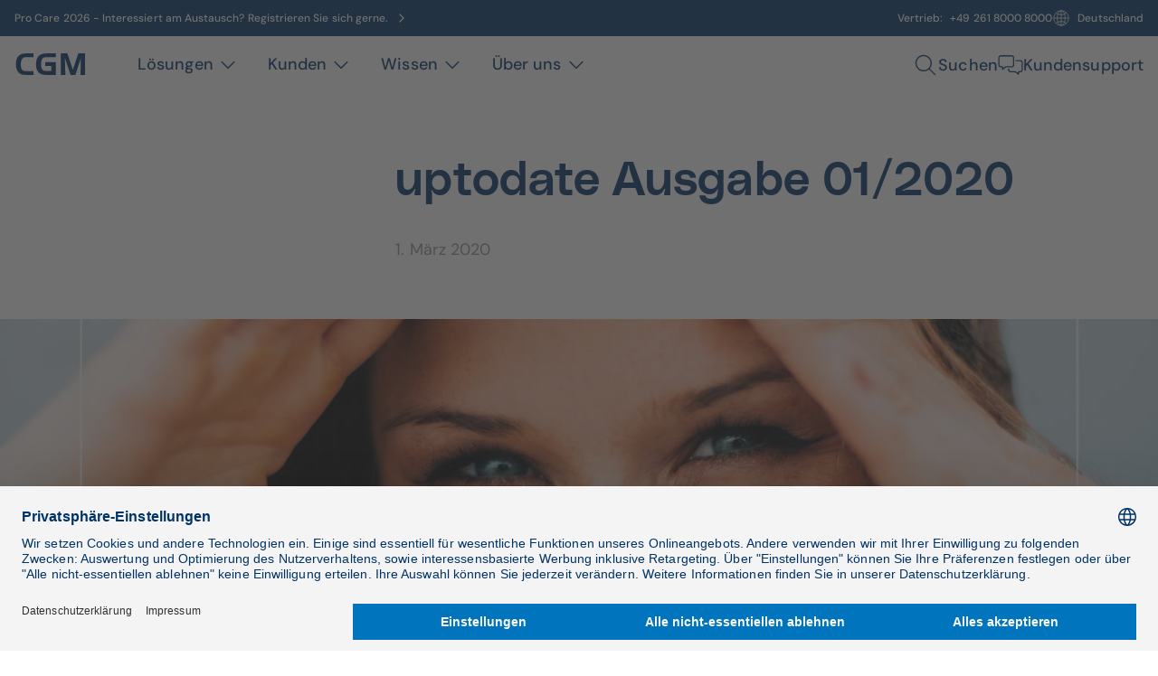

--- FILE ---
content_type: text/html;charset=UTF-8
request_url: https://www.cgm.com/deu_de/magazin/artikel/cgm-dentalsysteme/uptodate/ausgabe-01-2020.html
body_size: 57210
content:
<!DOCTYPE html><html lang="de">
<!--
This website is powered by Neos, the Open Source Content Application Platform licensed under the GNU/GPL.
Neos is based on Flow, a powerful PHP application framework licensed under the MIT license.

More information and contribution opportunities at https://www.neos.io
-->
<head><meta charset="UTF-8" /><title>uptodate Ausgabe 01/2020 | uptodate | CGM Dentalsysteme | Artikel | Magazin | CGM</title><link href="https://www.cgm.com/_Resources/Static/Packages/Cgm.CgmCom/Styles/LazySourcesPage2.css?bust=95d5d92e" type="text/css" rel="stylesheet" /><link href="https://www.cgm.com/_Resources/Static/Packages/Cgm.CgmCom/Styles/Fonts.NewDesign.css?bust=5cc64568" type="text/css" rel="stylesheet" /><script type="text/javascript">window.matomoUrl = "https://numbers.my-cgm.org"</script>                <script type="application/javascript">                    const acceptAllParam = new URLSearchParams(window.location.search).get("gdpr");                    if (acceptAllParam && acceptAllParam === "accept-all") {                        var UC_UI_SUPPRESS_CMP_DISPLAY=true;                        window.addEventListener("UCRunning", async () => {                            const isInitialized = await window.__ucCmp.isInitialized();                            if (isInitialized) {                                try {                                    await window.__ucCmp.acceptAllConsents();                                    await window.__ucCmp.saveConsents();                                } catch (error) {                                    console.error("Consents not accepted. Error: ", error);                                }                            }                        });                    }                </script><script id="usercentrics-cmp" src="https://web.cmp.usercentrics.eu/ui/loader.js"  data-settings-id="0GNnYLzeE-8wzl" async type="text/javascript"></script><!-- Matomo Tag Manager -->                <script  type="text/plain" data-usercentrics="Matomo">                    var _mtm = window._mtm = window._mtm || [];                    _mtm.push({"mtm.startTime": (new Date().getTime()), "event": "mtm.Start"});                    var cookies = decodeURIComponent(document.cookie);                    if(document.getElementById("shop-react-app")) {                        window._paq.push(["requireConsent"]);                    }                    if (document.getElementById("shop-react-app") && cookies.includes('"deu":["mandatory","matomo"]')) {                        window._paq.push(["forgetConsentGiven"]);                    }                    _mtm.push({"consent": true});                    if(!(document.getElementById("shop-react-app"))) {                        var d=document, g=d.createElement("script"), s=d.getElementsByTagName("script")[0];                        g.async=true; g.src=window.matomoUrl+"/js/container_J7YxPJRh.js"; s.parentNode.insertBefore(g,s);                    } else {                        window._paq.push(["rememberConsentGiven"]);                    }                </script>                <!-- End Matomo Tag Manager --><!-- Google Tag Manager -->                <script type="text/plain" data-usercentrics="Google Tag Manager">                    (function(w,d,s,l,i){w[l]=w[l]||[];w[l].push({"gtm.start":                    new Date().getTime(),event:"gtm.js"});var f=d.getElementsByTagName(s)[0],                    j=d.createElement(s),dl=l!="dataLayer"?"&l="+l:"";j.async=true;j.src=                    "https://www.googletagmanager.com/gtm.js?id="+i+dl;f.parentNode.insertBefore(j,f);                    })(window,document,"script","dataLayer","GTM-5WR6XKC");                    setTimeout(() => {                        window.dispatchEvent(new CustomEvent("UCRunning"));                    }, 100);                </script>                <!-- End Google Tag Manager --><script type="text/javascript">var _mtm = window._mtm || [];_mtm.push({ country: "deu" });_mtm.push({ language: "de" });_mtm.push({ variant: "a" });</script><meta name="description" content="uptodate Ausgabe 01/2020" /><meta name="robots" content="noindex,follow" shouldNotBeIndexed /><link rel="alternate" hreflang="x-default" href="https://www.cgm.com/deu_de/magazin/artikel/cgm-dentalsysteme/uptodate/ausgabe-01-2020.html" /><link rel="alternate" hreflang="de" href="https://www.cgm.com/deu_de/magazin/artikel/cgm-dentalsysteme/uptodate/ausgabe-01-2020.html" /><meta name="twitter:card" content="summary" /><meta name="twitter:title" content="uptodate Ausgabe 01/2020" /><meta name="twitter:description" content="uptodate Ausgabe 01/2020" /><meta name="twitter:url" content="https://www.cgm.com/deu_de/magazin/artikel/cgm-dentalsysteme/uptodate/ausgabe-01-2020.html" /><meta name="twitter:image" content="https://www.cgm.com/_Resources/Persistent/14a43d199730190f5ac879dc0cfa9fe24a2ac6a4/uptodate_Ausgabe%200120-1240x649-600x314.jpg" /><meta property="og:type" content="article" /><meta property="og:title" content="uptodate Ausgabe 01/2020" /><meta property="og:url" content="https://www.cgm.com/deu_de/magazin/artikel/cgm-dentalsysteme/uptodate/ausgabe-01-2020.html" /><meta property="og:description" content="uptodate Ausgabe 01/2020" /><meta property="article:published_time-DateTime" content="01.03.2020 00:00" /><meta property="og:image" content="https://www.cgm.com/_Resources/Persistent/9572a495c0e9958e1e4e1f53b35f97748eb49fa8/uptodate_Ausgabe%200120-1240x649-1200x628.jpg" /><meta property="og:image:width" content="1200" /><meta property="og:image:height" content="628" /><meta property="og:image:alt" content="uptodate_Ausgabe 0120-1240x649.jpg" /><script type="application/ld+json">{"@context":"http:\/\/schema.org\/","@type":"BreadcrumbList","itemListElement":[{"@type":"ListItem","position":1,"name":"de","item":"https:\/\/www.cgm.com\/deu_de"},{"@type":"ListItem","position":2,"name":"Magazin","item":"https:\/\/www.cgm.com\/deu_de\/magazin.html"},{"@type":"ListItem","position":3,"name":"Artikel","item":"https:\/\/www.cgm.com\/deu_de\/magazin\/artikel.html"},{"@type":"ListItem","position":4,"name":"CGM Dentalsysteme","item":"https:\/\/www.cgm.com\/deu_de\/magazin\/artikel\/cgm-dentalsysteme.html"},{"@type":"ListItem","position":5,"name":"uptodate","item":"https:\/\/www.cgm.com\/deu_de\/magazin\/artikel\/cgm-dentalsysteme\/uptodate.html"},{"@type":"ListItem","position":6,"name":"uptodate Ausgabe 01\/2020","item":"https:\/\/www.cgm.com\/deu_de\/magazin\/artikel\/cgm-dentalsysteme\/uptodate\/ausgabe-01-2020.html"}]}</script><meta name="viewport" content="width=device-width, initial-scale=1.0"><link rel="icon" type="image/svg+xml"
      href="https://www.cgm.com/_Resources/Static/Packages/Cgm.Base/Assets/Icons/Fav2/favicon.svg?bust=605f13c3">

<!-- Apple Touch Icon -->
<link rel="apple-touch-icon" sizes="180x180"
      href="https://www.cgm.com/_Resources/Static/Packages/Cgm.Base/Assets/Icons/Fav2/favicon-blue.png?bust=9571b761">

<!-- Fallback, Safari -->
<link rel="icon" type="image/png" sizes="32x32"
      href="https://www.cgm.com/_Resources/Static/Packages/Cgm.Base/Assets/Icons/Fav2/favicon-blue.png?bust=9571b761">

<link rel="icon" href="https://www.cgm.com/_Resources/Static/Packages/Cgm.Base/Assets/Icons/Fav2/favicon-blue.ico?bust=3906b661" />
<link rel="stylesheet" href="https://www.cgm.com/_Resources/Static/Packages/Cgm.CgmCom/Styles/MagazineArticle.css?bust=db04bddd"/><link rel="stylesheet" href="https://www.cgm.com/_Resources/Static/Packages/Cgm.CgmCom/Styles/SiteHeader.css?bust=35c99f90"/><link rel="stylesheet" href="https://www.cgm.com/_Resources/Static/Packages/Cgm.CgmCom/Styles/ActionBar2.css?bust=6b32cb6a"/><link rel="stylesheet" href="https://www.cgm.com/_Resources/Static/Packages/Cgm.CgmCom/Styles/AccessibleSiteHeader.css?bust=5076c390"/><link rel="stylesheet" href="https://www.cgm.com/_Resources/Static/Packages/Cgm.CgmCom/Styles/HeaderBar.css?bust=47640c1d"/><link rel="stylesheet" href="https://www.cgm.com/_Resources/Static/Packages/Cgm.CgmCom/Styles/AccessibleHeaderLogo.css?bust=3fd44856"/><link rel="stylesheet" href="https://www.cgm.com/_Resources/Static/Packages/Cgm.CgmCom/Styles/DesktopMainMenu.css?bust=44ee8e96"/><link rel="stylesheet" href="https://www.cgm.com/_Resources/Static/Packages/Cgm.CgmCom/Styles/DesktopMainMenuSolutions.css?bust=aced687f"/><link rel="stylesheet" href="https://www.cgm.com/_Resources/Static/Packages/Cgm.CgmCom/Styles/DesktopMainMenuSecondLevelNavigation.css?bust=21473666"/><link rel="stylesheet" href="https://www.cgm.com/_Resources/Static/Packages/Cgm.CgmCom/Styles/DesktopMainMenuSecondLevelNavigationItem.css?bust=9f8a1fee"/><link rel="stylesheet" href="https://www.cgm.com/_Resources/Static/Packages/Cgm.CgmCom/Styles/Divider.css?bust=fd8d6cb7"/><link rel="stylesheet" href="https://www.cgm.com/_Resources/Static/Packages/Cgm.CgmCom/Styles/DesktopMainMenuTeaserList.css?bust=49166511"/><link rel="stylesheet" href="https://www.cgm.com/_Resources/Static/Packages/Cgm.CgmCom/Styles/MainMenuTeaser.css?bust=8c60efd9"/><link rel="stylesheet" href="https://www.cgm.com/_Resources/Static/Packages/Cgm.CgmCom/Styles/MainMenuHighlightSection.css?bust=c7a0c43e"/><noscript><link rel="stylesheet" href="https://www.cgm.com/_Resources/Static/Packages/Cgm.CgmCom/Styles/ArtDirectImage.css?bust=e0e51567"/></noscript><link rel="stylesheet" href="https://www.cgm.com/_Resources/Static/Packages/Cgm.CgmCom/Styles/DesktopMainMenuCustomers.css?bust=6c66e1c1"/><link rel="stylesheet" href="https://www.cgm.com/_Resources/Static/Packages/Cgm.CgmCom/Styles/DesktopMainMenuSuccessStoriesList.css?bust=d19cc6b0"/><link rel="stylesheet" href="https://www.cgm.com/_Resources/Static/Packages/Cgm.CgmCom/Styles/MainMenuTeaserCard.css?bust=41df5648"/><link rel="stylesheet" href="https://www.cgm.com/_Resources/Static/Packages/Cgm.CgmCom/Styles/DesktopMainMenuKnowledgeBase.css?bust=e17747aa"/><link rel="stylesheet" href="https://www.cgm.com/_Resources/Static/Packages/Cgm.CgmCom/Styles/DesktopMainMenuRootLevelSubMenus.css?bust=ef374902"/><link rel="stylesheet" href="https://www.cgm.com/_Resources/Static/Packages/Cgm.CgmCom/Styles/SecondaryMenu.css?bust=d535438f"/><link rel="stylesheet" href="https://www.cgm.com/_Resources/Static/Packages/Cgm.CgmCom/Styles/MobileMainMenu.css?bust=a4d6e857"/><link rel="stylesheet" href="https://www.cgm.com/_Resources/Static/Packages/Cgm.CgmCom/Styles/MobileMainMenuSolutions.css?bust=b30e35f8"/><link rel="stylesheet" href="https://www.cgm.com/_Resources/Static/Packages/Cgm.CgmCom/Styles/MobileMainMenuSecondLevelNavigation.css?bust=4c198d4b"/><link rel="stylesheet" href="https://www.cgm.com/_Resources/Static/Packages/Cgm.CgmCom/Styles/MobileMainMenuSecondLevelNavigationItem.css?bust=cdf0ca8d"/><link rel="stylesheet" href="https://www.cgm.com/_Resources/Static/Packages/Cgm.CgmCom/Styles/MobileMainMenuTeaserList.css?bust=a9bb75a5"/><link rel="stylesheet" href="https://www.cgm.com/_Resources/Static/Packages/Cgm.CgmCom/Styles/MobileMainMenuCustomers.css?bust=f3730da7"/><link rel="stylesheet" href="https://www.cgm.com/_Resources/Static/Packages/Cgm.CgmCom/Styles/MobileMainMenuSuccessStoriesList.css?bust=997efd8c"/><link rel="stylesheet" href="https://www.cgm.com/_Resources/Static/Packages/Cgm.CgmCom/Styles/MobileMainMenuKnowledgeBase.css?bust=c74d3f33"/><link rel="stylesheet" href="https://www.cgm.com/_Resources/Static/Packages/Cgm.CgmCom/Styles/MobileMainMenuRootLevelSubMenus.css?bust=fece65eb"/><link rel="stylesheet" href="https://www.cgm.com/_Resources/Static/Packages/Cgm.CgmCom/Styles/MobileMenuCountrySelection.css?bust=ee53134d"/><link rel="stylesheet" href="https://www.cgm.com/_Resources/Static/Packages/Cgm.CgmCom/Styles/SearchMenu.css?bust=8b44d1c8"/><link rel="stylesheet" href="https://www.cgm.com/_Resources/Static/Packages/Cgm.CgmCom/Styles/SearchAutoComplete2.css?bust=72fda8b5"/><link rel="stylesheet" href="https://www.cgm.com/_Resources/Static/Packages/Cgm.CgmCom/Styles/Container2.css?bust=3bbc1041"/><link rel="stylesheet" href="https://www.cgm.com/_Resources/Static/Packages/Cgm.CgmCom/Styles/GdprLinksBar.css?bust=67900fa3"/><link rel="stylesheet" href="https://www.cgm.com/_Resources/Static/Packages/Cgm.CgmCom/Styles/Headline.css?bust=f1134a37"/><link rel="stylesheet" href="https://www.cgm.com/_Resources/Static/Packages/Cgm.CgmCom/Styles/ActionCardGroup2.css?bust=b0300608"/><link rel="stylesheet" href="https://www.cgm.com/_Resources/Static/Packages/Cgm.CgmCom/Styles/Card2.css?bust=e3425959"/><link rel="stylesheet" href="https://www.cgm.com/_Resources/Static/Packages/Cgm.CgmCom/Styles/CardLane2.css?bust=b9c0938e"/><noscript><link rel="stylesheet" href="https://www.cgm.com/_Resources/Static/Packages/Cgm.CgmCom/Styles/ArtDirectImage2.css?bust=7334afda"/></noscript><link rel="stylesheet" href="https://www.cgm.com/_Resources/Static/Packages/Cgm.CgmCom/Styles/ButtonRow.css?bust=d1657559"/><link rel="stylesheet" href="https://www.cgm.com/_Resources/Static/Packages/Cgm.CgmCom/Styles/Button2.css?bust=773b12ed"/><link rel="stylesheet" href="https://www.cgm.com/_Resources/Static/Packages/Cgm.CgmCom/Styles/RelatedArticles.css?bust=78a7ffee"/><link rel="stylesheet" href="https://www.cgm.com/_Resources/Static/Packages/Cgm.CgmCom/Styles/SiteFooter2.css?bust=55d3691f"/><link rel="stylesheet" href="https://www.cgm.com/_Resources/Static/Packages/Cgm.CgmCom/Styles/FooterSearch2.css?bust=4c44e5bf"/><link rel="stylesheet" href="https://www.cgm.com/_Resources/Static/Packages/Cgm.CgmCom/Styles/FooterMenu2.css?bust=b8fee893"/><link rel="stylesheet" href="https://www.cgm.com/_Resources/Static/Packages/Cgm.CgmCom/Styles/FooterSocialMedia2.css?bust=90a67eb9"/><link rel="stylesheet" href="https://www.cgm.com/_Resources/Static/Packages/Cgm.CgmCom/Styles/FooterLine2.css?bust=fd683a15"/><link rel="stylesheet" href="https://www.cgm.com/_Resources/Static/Packages/Cgm.CgmCom/Styles/ImprintLink2.css?bust=9f3e30ef"/></head><body class><div class="content-wrapper"><div><div class="action-bar"><div class="action-bar__items"><a href="/deu_de/ueber-uns/kontakt.html#formField_contactReason=product" target="_self" data-matomo-track-link data-matomo-event-type="actionbar-item-clicked" data-matomo-event-datalayer-event-data="{&quot;actionbarItemTitle&quot;:&quot;Produktanfrage&quot;}"><div class="action-bar__item open"><div class="icon lazyload icon--size-md" data-iconuri="https://www.cgm.com/_Resources/Static/Packages/Cgm.CgmCom/Assets/Icons/NewDesign/contact.svg?bust=567aa68b"></div><span>Produktanfrage</span></div></a><a href="/deu_de/ueber-uns/kontakt.html#formField_contactReason=support" target="_self" data-matomo-track-link data-matomo-event-type="actionbar-item-clicked" data-matomo-event-datalayer-event-data="{&quot;actionbarItemTitle&quot;:&quot;Support&quot;}"><div class="action-bar__item open"><div class="icon lazyload icon--size-md" data-iconuri="https://www.cgm.com/_Resources/Static/Packages/Cgm.CgmCom/Assets/Icons/NewDesign/support.svg?bust=3d8c84ae"></div><span>Support</span></div></a></div></div><header class="accesible-site-header"><div class="header-bar header-bar-desktop"><div class="header-bar-container"><div class="header-bar-announcement"><a href="/deu_de/loesungen/soziale-einrichtung/veranstaltungsuebersicht/2026/veranstaltungen/pro-care-2026.html" data-matomo-track-link data-matomo-event-type="header-bar-announcement-clicked" data-matomo-event-datalayer-key="headerBarAnnouncementTitle" data-matomo-event-datalayer-value="Pro Care 2026 - Interessiert am Austausch?  Registrieren Sie sich gerne."><span>Pro Care 2026 - Interessiert am Austausch?  Registrieren Sie sich gerne.</span><div class="icon lazyload icon--size-regular header-bar-announcement-icon" data-iconuri="https://www.cgm.com/_Resources/Static/Packages/Cgm.CgmCom/Assets/Icons/Ion/chevron-forward-outline.svg?bust=539ce142"></div></a></div><div class="header-bar-right"><div class="header-bar-contact"><span class="header-bar-contact-label">Vertrieb:</span><a href="tel:+49 261 8000 8000" data-matomo-track-link data-matomo-event-type="header-bar-phone-clicked" data-matomo-event-datalayer-key="headerBarPhoneNumber" data-matomo-event-datalayer-value="+49 261 8000 8000"><span>+49 261 8000 8000</span></a></div><div class="header-bar-country-section"><div class="icon lazyload icon--size-regular" data-iconuri="https://www.cgm.com/_Resources/Static/Packages/Cgm.CgmCom/Assets/Icons/Ion/globe-outline.svg?bust=323bb00e"></div><span>Deutschland</span></div></div></div><div class="header-bar-countries"><div class="header-bar-countries-container"><div class="header-bar-countries-section"><p class="header-bar-countries-label">Lokale Webseiten</p><ul class="header-bar-country-list"><li class="header-bar-country-item"><a href="/bel_nl"><span>Belgien</span><div class="icon lazyload icon--size-regular header-bar-country-item-icon" data-iconuri="https://www.cgm.com/_Resources/Static/Packages/Cgm.CgmCom/Assets/Icons/Ion/arrow-forward-outline.svg?bust=ac61a6ce"></div></a></li><li class="header-bar-country-item"><a href="/deu_de"><span>Deutschland</span><div class="icon lazyload icon--size-regular header-bar-country-item-icon" data-iconuri="https://www.cgm.com/_Resources/Static/Packages/Cgm.CgmCom/Assets/Icons/Ion/arrow-forward-outline.svg?bust=ac61a6ce"></div></a></li><li class="header-bar-country-item"><a href="/dnk_dk"><span>Dänemark</span><div class="icon lazyload icon--size-regular header-bar-country-item-icon" data-iconuri="https://www.cgm.com/_Resources/Static/Packages/Cgm.CgmCom/Assets/Icons/Ion/arrow-forward-outline.svg?bust=ac61a6ce"></div></a></li><li class="header-bar-country-item"><a href="/fra_fr"><span>Frankreich</span><div class="icon lazyload icon--size-regular header-bar-country-item-icon" data-iconuri="https://www.cgm.com/_Resources/Static/Packages/Cgm.CgmCom/Assets/Icons/Ion/arrow-forward-outline.svg?bust=ac61a6ce"></div></a></li><li class="header-bar-country-item"><a href="/irl_en"><span>Irland</span><div class="icon lazyload icon--size-regular header-bar-country-item-icon" data-iconuri="https://www.cgm.com/_Resources/Static/Packages/Cgm.CgmCom/Assets/Icons/Ion/arrow-forward-outline.svg?bust=ac61a6ce"></div></a></li><li class="header-bar-country-item"><a href="/ita_it"><span>Italien</span><div class="icon lazyload icon--size-regular header-bar-country-item-icon" data-iconuri="https://www.cgm.com/_Resources/Static/Packages/Cgm.CgmCom/Assets/Icons/Ion/arrow-forward-outline.svg?bust=ac61a6ce"></div></a></li><li class="header-bar-country-item"><a href="/nld_nl"><span>Niederlande</span><div class="icon lazyload icon--size-regular header-bar-country-item-icon" data-iconuri="https://www.cgm.com/_Resources/Static/Packages/Cgm.CgmCom/Assets/Icons/Ion/arrow-forward-outline.svg?bust=ac61a6ce"></div></a></li><li class="header-bar-country-item"><a href="/nor_no"><span>Norwegen</span><div class="icon lazyload icon--size-regular header-bar-country-item-icon" data-iconuri="https://www.cgm.com/_Resources/Static/Packages/Cgm.CgmCom/Assets/Icons/Ion/arrow-forward-outline.svg?bust=ac61a6ce"></div></a></li><li class="header-bar-country-item"><a href="/pol_pl"><span>Polen</span><div class="icon lazyload icon--size-regular header-bar-country-item-icon" data-iconuri="https://www.cgm.com/_Resources/Static/Packages/Cgm.CgmCom/Assets/Icons/Ion/arrow-forward-outline.svg?bust=ac61a6ce"></div></a></li><li class="header-bar-country-item"><a href="/prt_en"><span>Portugal</span><div class="icon lazyload icon--size-regular header-bar-country-item-icon" data-iconuri="https://www.cgm.com/_Resources/Static/Packages/Cgm.CgmCom/Assets/Icons/Ion/arrow-forward-outline.svg?bust=ac61a6ce"></div></a></li><li class="header-bar-country-item"><a href="/rou_en"><span>Rumänien</span><div class="icon lazyload icon--size-regular header-bar-country-item-icon" data-iconuri="https://www.cgm.com/_Resources/Static/Packages/Cgm.CgmCom/Assets/Icons/Ion/arrow-forward-outline.svg?bust=ac61a6ce"></div></a></li><li class="header-bar-country-item"><a href="/swe_se"><span>Schweden</span><div class="icon lazyload icon--size-regular header-bar-country-item-icon" data-iconuri="https://www.cgm.com/_Resources/Static/Packages/Cgm.CgmCom/Assets/Icons/Ion/arrow-forward-outline.svg?bust=ac61a6ce"></div></a></li><li class="header-bar-country-item"><a href="/che_de"><span>Schweiz</span><div class="icon lazyload icon--size-regular header-bar-country-item-icon" data-iconuri="https://www.cgm.com/_Resources/Static/Packages/Cgm.CgmCom/Assets/Icons/Ion/arrow-forward-outline.svg?bust=ac61a6ce"></div></a></li><li class="header-bar-country-item"><a href="/svk_sk"><span>Slowakei</span><div class="icon lazyload icon--size-regular header-bar-country-item-icon" data-iconuri="https://www.cgm.com/_Resources/Static/Packages/Cgm.CgmCom/Assets/Icons/Ion/arrow-forward-outline.svg?bust=ac61a6ce"></div></a></li><li class="header-bar-country-item"><a href="/esp_es"><span>Spanien</span><div class="icon lazyload icon--size-regular header-bar-country-item-icon" data-iconuri="https://www.cgm.com/_Resources/Static/Packages/Cgm.CgmCom/Assets/Icons/Ion/arrow-forward-outline.svg?bust=ac61a6ce"></div></a></li><li class="header-bar-country-item"><a href="/zaf_en"><span>Südafrika</span><div class="icon lazyload icon--size-regular header-bar-country-item-icon" data-iconuri="https://www.cgm.com/_Resources/Static/Packages/Cgm.CgmCom/Assets/Icons/Ion/arrow-forward-outline.svg?bust=ac61a6ce"></div></a></li><li class="header-bar-country-item"><a href="/cze_cz"><span>Tschechien</span><div class="icon lazyload icon--size-regular header-bar-country-item-icon" data-iconuri="https://www.cgm.com/_Resources/Static/Packages/Cgm.CgmCom/Assets/Icons/Ion/arrow-forward-outline.svg?bust=ac61a6ce"></div></a></li><li class="header-bar-country-item"><a href="/usa_en"><span>Vereinigte Staaten</span><div class="icon lazyload icon--size-regular header-bar-country-item-icon" data-iconuri="https://www.cgm.com/_Resources/Static/Packages/Cgm.CgmCom/Assets/Icons/Ion/arrow-forward-outline.svg?bust=ac61a6ce"></div></a></li><li class="header-bar-country-item"><a href="/aut_de"><span>Österreich</span><div class="icon lazyload icon--size-regular header-bar-country-item-icon" data-iconuri="https://www.cgm.com/_Resources/Static/Packages/Cgm.CgmCom/Assets/Icons/Ion/arrow-forward-outline.svg?bust=ac61a6ce"></div></a></li></ul></div></div></div></div><nav aria-label="CGM Hauptmenu" class="accesible-site-header__navigation"><ul role="menubar" class="accesible-site-header__menubar"><li class="accesible-site-header__menubar-item accessible-header-logo" role="none"><a href="/deu_de" aria-label="Startseite"><div class="icon lazyload icon--size-regular accessible-header-logo__icon" data-iconuri="https://www.cgm.com/_Resources/Static/Packages/Cgm.CgmCom/Assets/Icons/Logo/cgm.svg?bust=b0767784"></div></a></li><li class="accesible-site-header__menubar-item desktop-main-menu-container" role="menuitem" aria-label="Desktop-Hauptmenü"><ul class="desktop-main-menu" role="menu"><li class="desktop-main-menu__item" aria-label="Lösungen" role="menuitem" aria-expanded="false" aria-haspopup="true" data-id="0437449b-d800-475c-8347-5c61c78ed32b"><div class="desktop-main-menu__item-label" role="button" tabindex="0"><span>Lösungen</span><div class="icon lazyload icon--size-regular desktop-main-menu__item__icon" data-iconuri="https://www.cgm.com/_Resources/Static/Packages/Cgm.CgmCom/Assets/Icons/Ion/chevron-down-outline.svg?bust=870179f4"></div></div><div class="desktop-main-menu-solutions" data-parent-id="0437449b-d800-475c-8347-5c61c78ed32b"><div class="desktop-main-menu-solutions__container"><nav class="desktop-main-menu-second-level-navigation desktop-main-menu-solutions__navigation"><legend>Institution</legend><ul role="menu" aria-expanded="true" aria-haspopup="true"><li class="desktop-main-menu-second-level-navigation-item desktop-main-menu-second-level-navigation-item--open desktop-main-menu-second-level-navigation-item--first" role="menuitem" data-id="ff90e4ee-6f6e-43e5-aa30-54c50186cfb4" data-parent-id="0437449b-d800-475c-8347-5c61c78ed32b"><div class="desktop-main-menu-second-level-navigation-item__caption" role="button" aria-controls="solutionsList-ff90e4ee-6f6e-43e5-aa30-54c50186cfb4" aria-expanded="true" aria-haspopup="true" tabindex="0"><span>Arztpraxis</span><div class="icon lazyload icon--size-regular desktop-main-menu-second-level-navigation-item__icon" data-iconuri="https://www.cgm.com/_Resources/Static/Packages/Cgm.CgmCom/Assets/Icons/Ion/arrow-forward-outline.svg?bust=ac61a6ce"></div></div></li><li class="desktop-main-menu-second-level-navigation-item" role="menuitem" data-id="b738f219-0094-42dc-894c-30271293ecda" data-parent-id="0437449b-d800-475c-8347-5c61c78ed32b"><div class="desktop-main-menu-second-level-navigation-item__caption" role="button" aria-controls="solutionsList-b738f219-0094-42dc-894c-30271293ecda" aria-expanded="false" aria-haspopup="true" tabindex="-1"><span>Zahnarztpraxis</span><div class="icon lazyload icon--size-regular desktop-main-menu-second-level-navigation-item__icon" data-iconuri="https://www.cgm.com/_Resources/Static/Packages/Cgm.CgmCom/Assets/Icons/Ion/arrow-forward-outline.svg?bust=ac61a6ce"></div></div></li><li class="desktop-main-menu-second-level-navigation-item" role="menuitem" data-id="c28780cf-fbde-40f5-a657-b9ebdd968f04" data-parent-id="0437449b-d800-475c-8347-5c61c78ed32b"><div class="desktop-main-menu-second-level-navigation-item__caption" role="button" aria-controls="solutionsList-c28780cf-fbde-40f5-a657-b9ebdd968f04" aria-expanded="false" aria-haspopup="true" tabindex="-1"><span>Apotheke</span><div class="icon lazyload icon--size-regular desktop-main-menu-second-level-navigation-item__icon" data-iconuri="https://www.cgm.com/_Resources/Static/Packages/Cgm.CgmCom/Assets/Icons/Ion/arrow-forward-outline.svg?bust=ac61a6ce"></div></div></li><li class="desktop-main-menu-second-level-navigation-item" role="menuitem" data-id="4a36250e-3c1a-4876-85fa-0dbb358ba33c" data-parent-id="0437449b-d800-475c-8347-5c61c78ed32b"><div class="desktop-main-menu-second-level-navigation-item__caption" role="button" aria-controls="solutionsList-4a36250e-3c1a-4876-85fa-0dbb358ba33c" aria-expanded="false" aria-haspopup="true" tabindex="-1"><span>Krankenhaus</span><div class="icon lazyload icon--size-regular desktop-main-menu-second-level-navigation-item__icon" data-iconuri="https://www.cgm.com/_Resources/Static/Packages/Cgm.CgmCom/Assets/Icons/Ion/arrow-forward-outline.svg?bust=ac61a6ce"></div></div></li><li class="desktop-main-menu-second-level-navigation-item" role="menuitem" data-id="09df9003-417d-4e6b-9c1f-e8fbf23c493c" data-parent-id="0437449b-d800-475c-8347-5c61c78ed32b"><div class="desktop-main-menu-second-level-navigation-item__caption" role="button" aria-controls="solutionsList-09df9003-417d-4e6b-9c1f-e8fbf23c493c" aria-expanded="false" aria-haspopup="true" tabindex="-1"><span>Rehaklinik</span><div class="icon lazyload icon--size-regular desktop-main-menu-second-level-navigation-item__icon" data-iconuri="https://www.cgm.com/_Resources/Static/Packages/Cgm.CgmCom/Assets/Icons/Ion/arrow-forward-outline.svg?bust=ac61a6ce"></div></div></li><li class="desktop-main-menu-second-level-navigation-item" role="menuitem" data-id="0dc827bf-5e0c-419d-8261-5674a08b623e" data-parent-id="0437449b-d800-475c-8347-5c61c78ed32b"><div class="desktop-main-menu-second-level-navigation-item__caption" role="button" aria-controls="solutionsList-0dc827bf-5e0c-419d-8261-5674a08b623e" aria-expanded="false" aria-haspopup="true" tabindex="-1"><span>Soziale Einrichtung</span><div class="icon lazyload icon--size-regular desktop-main-menu-second-level-navigation-item__icon" data-iconuri="https://www.cgm.com/_Resources/Static/Packages/Cgm.CgmCom/Assets/Icons/Ion/arrow-forward-outline.svg?bust=ac61a6ce"></div></div></li><li class="desktop-main-menu-second-level-navigation-item" role="menuitem" data-id="09f11d97-4f2f-4755-a885-e8f0f100cbec" data-parent-id="0437449b-d800-475c-8347-5c61c78ed32b"><a class="desktop-main-menu-second-level-navigation-item__caption" href="/deu_de/loesungen/ambulante-dienste.html" tabindex="-1" target="_self"><span>Ambulante Pflege</span><div class="icon lazyload icon--size-regular desktop-main-menu-second-level-navigation-item__icon" data-iconuri="https://www.cgm.com/_Resources/Static/Packages/Cgm.CgmCom/Assets/Icons/Ion/arrow-forward-outline.svg?bust=ac61a6ce"></div></a></li><li class="desktop-main-menu-second-level-navigation-item" role="menuitem" data-id="944a96c8-2053-4251-9da8-7671edf870f2" data-parent-id="0437449b-d800-475c-8347-5c61c78ed32b"><div class="desktop-main-menu-second-level-navigation-item__caption" role="button" aria-controls="solutionsList-944a96c8-2053-4251-9da8-7671edf870f2" aria-expanded="false" aria-haspopup="true" tabindex="-1"><span>Labor</span><div class="icon lazyload icon--size-regular desktop-main-menu-second-level-navigation-item__icon" data-iconuri="https://www.cgm.com/_Resources/Static/Packages/Cgm.CgmCom/Assets/Icons/Ion/arrow-forward-outline.svg?bust=ac61a6ce"></div></div></li><li class="desktop-main-menu-second-level-navigation-item" role="menuitem" data-id="bb0a9771-2b6f-4923-950f-a0e921839086" data-parent-id="0437449b-d800-475c-8347-5c61c78ed32b"><a class="desktop-main-menu-second-level-navigation-item__caption" href="/deu_de/loesungen/HSE-Software.html" tabindex="-1" target="_self"><span>Arbeitsmedizin und -sicherheit</span><div class="icon lazyload icon--size-regular desktop-main-menu-second-level-navigation-item__icon" data-iconuri="https://www.cgm.com/_Resources/Static/Packages/Cgm.CgmCom/Assets/Icons/Ion/arrow-forward-outline.svg?bust=ac61a6ce"></div></a></li><li class="desktop-main-menu-second-level-navigation-item" role="menuitem" data-id="ccf415e7-553a-4311-96d4-839af4615003" data-parent-id="0437449b-d800-475c-8347-5c61c78ed32b"><a class="desktop-main-menu-second-level-navigation-item__caption" href="/deu_de/loesungen/industrie.html" tabindex="-1" target="_self"><span>Industrie</span><div class="icon lazyload icon--size-regular desktop-main-menu-second-level-navigation-item__icon" data-iconuri="https://www.cgm.com/_Resources/Static/Packages/Cgm.CgmCom/Assets/Icons/Ion/arrow-forward-outline.svg?bust=ac61a6ce"></div></a></li><li class="desktop-main-menu-second-level-navigation-item" role="menuitem" data-id="2d137075-7e9c-43d7-9501-a5b1978a10d8" data-parent-id="0437449b-d800-475c-8347-5c61c78ed32b"><a class="desktop-main-menu-second-level-navigation-item__caption" href="/deu_de/loesungen/gkv-pkv.html" tabindex="-1" target="_self"><span>Krankenversicherungen</span><div class="icon lazyload icon--size-regular desktop-main-menu-second-level-navigation-item__icon" data-iconuri="https://www.cgm.com/_Resources/Static/Packages/Cgm.CgmCom/Assets/Icons/Ion/arrow-forward-outline.svg?bust=ac61a6ce"></div></a></li><li class="desktop-main-menu-second-level-navigation-item" role="menuitem" data-id="dc291ec5-dc2d-48c2-a5e0-ed53385d3c17" data-parent-id="0437449b-d800-475c-8347-5c61c78ed32b"><div class="desktop-main-menu-second-level-navigation-item__caption" role="button" aria-controls="solutionsList-dc291ec5-dc2d-48c2-a5e0-ed53385d3c17" aria-expanded="false" aria-haspopup="true" tabindex="-1"><span>Weitere Institutionen</span><div class="icon lazyload icon--size-regular desktop-main-menu-second-level-navigation-item__icon" data-iconuri="https://www.cgm.com/_Resources/Static/Packages/Cgm.CgmCom/Assets/Icons/Ion/arrow-forward-outline.svg?bust=ac61a6ce"></div></div></li><div class="divider"></div><li class="desktop-main-menu-second-level-navigation-item" role="menuitem" data-id="fb9e00f4-8d94-4b02-be7a-565216490e4a" data-parent-id="0437449b-d800-475c-8347-5c61c78ed32b"><div class="desktop-main-menu-second-level-navigation-item__caption" role="button" aria-controls="solutionsList-fb9e00f4-8d94-4b02-be7a-565216490e4a" aria-expanded="false" aria-haspopup="true" tabindex="-1"><span>Telematikinfrastruktur</span><div class="icon lazyload icon--size-regular desktop-main-menu-second-level-navigation-item__icon" data-iconuri="https://www.cgm.com/_Resources/Static/Packages/Cgm.CgmCom/Assets/Icons/Ion/arrow-forward-outline.svg?bust=ac61a6ce"></div></div></li><li class="desktop-main-menu-second-level-navigation-item" role="menuitem" data-id="55ee3e2d-457d-486e-8327-f02804fe1f04" data-parent-id="0437449b-d800-475c-8347-5c61c78ed32b"><div class="desktop-main-menu-second-level-navigation-item__caption" role="button" aria-controls="solutionsList-55ee3e2d-457d-486e-8327-f02804fe1f04" aria-expanded="false" aria-haspopup="true" tabindex="-1"><span>IT-Security</span><div class="icon lazyload icon--size-regular desktop-main-menu-second-level-navigation-item__icon" data-iconuri="https://www.cgm.com/_Resources/Static/Packages/Cgm.CgmCom/Assets/Icons/Ion/arrow-forward-outline.svg?bust=ac61a6ce"></div></div></li><li class="desktop-main-menu-second-level-navigation-item" role="menuitem" data-id="e4cd6701-4755-45a4-8fc7-5d423a0af737" data-parent-id="0437449b-d800-475c-8347-5c61c78ed32b"><a class="desktop-main-menu-second-level-navigation-item__caption" href="/deu_de/loesungen/hardware.html" tabindex="-1" target="_self"><span>Hardware</span><div class="icon lazyload icon--size-regular desktop-main-menu-second-level-navigation-item__icon" data-iconuri="https://www.cgm.com/_Resources/Static/Packages/Cgm.CgmCom/Assets/Icons/Ion/arrow-forward-outline.svg?bust=ac61a6ce"></div></a></li></ul></nav><div class="desktop-main-menu-solutions__solutions-teaser-lists"><div class="desktop-main-menu__teaser-list desktop-main-menu__teaser-list--open" data-parent-id="ff90e4ee-6f6e-43e5-aa30-54c50186cfb4"><div class="desktop-main-menu__teaser-list__overview-link"><a href="/deu_de/loesungen/praxissoftware.html" target="_self" data-matomo-track-link data-matomo-event-type="main-menu-overview-clicked" data-matomo-event-datalayer-key="overviewInstitutionTitle" data-matomo-event-datalayer-value="Arztpraxis">Übersicht</a></div><div class="desktop-main-menu__teaser-list__section"><a href="/deu_de/loesungen/praxissoftware.html" target="_self"><span>Arztinformationssysteme</span><div class="icon lazyload icon--size-regular" data-iconuri="https://www.cgm.com/_Resources/Static/Packages/Cgm.CgmCom/Assets/Icons/Ion/chevron-forward-outline.svg?bust=539ce142"></div></a></div><div class="desktop-main-menu__teaser-list__teasers"><a href="/deu_de/loesungen/praxissoftware/healthcare-software/cgm-medistar.html" target="_self" class="desktop-main-menu-teaser"><div class="desktop-main-menu-teaser__headline"><div class="desktop-main-menu-teaser__headline__text">CGM MEDISTAR</div></div><div class="desktop-main-menu-teaser__teaser-text">Praxissoftware mit der größten Modulvielfalt</div></a><a href="/deu_de/loesungen/praxissoftware/healthcare-software/cgm-albis.html" target="_self" class="desktop-main-menu-teaser"><div class="desktop-main-menu-teaser__headline"><div class="desktop-main-menu-teaser__headline__text">CGM ALBIS</div></div><div class="desktop-main-menu-teaser__teaser-text">Praxissoftware für jede Praxisgröße und -form mit regionalem Service und Support</div></a><a href="/deu_de/loesungen/praxissoftware/healthcare-software/cgm-m1-pro.html" target="_self" class="desktop-main-menu-teaser"><div class="desktop-main-menu-teaser__headline"><div class="desktop-main-menu-teaser__headline__text">CGM M1 PRO</div></div><div class="desktop-main-menu-teaser__teaser-text">Arztsoftware für Einzelpraxis, Gemeinschaftspraxis und MVZ</div></a><a href="/deu_de/loesungen/praxissoftware/healthcare-software/data-vital.html" target="_self" class="desktop-main-menu-teaser"><div class="desktop-main-menu-teaser__headline"><div class="desktop-main-menu-teaser__headline__text">DATA VITAL </div></div><div class="desktop-main-menu-teaser__teaser-text">Stabile Arztsoftware basierend auf Linux-Technologie</div></a><a href="/deu_de/loesungen/praxissoftware/healthcare-software/cgm-turbomed.html" target="_self" class="desktop-main-menu-teaser"><div class="desktop-main-menu-teaser__headline"><div class="desktop-main-menu-teaser__headline__text">CGM TURBOMED</div></div><div class="desktop-main-menu-teaser__teaser-text">Praxissoftware in drei intelligent gebündelten Editionen</div></a><a href="/deu_de/loesungen/praxissoftware/healthcare-software/cgm-one-praxissoftware.html" target="_blank" class="desktop-main-menu-teaser"><div class="desktop-main-menu-teaser__headline"><div class="desktop-main-menu-teaser__headline__text">CGM Praxis</div></div><div class="desktop-main-menu-teaser__teaser-text">KI-gestützte Praxissoftware zur Vereinfachung Ihrer Praxisverwaltung</div></a></div><div class="desktop-main-menu__teaser-list__section"><a href="/deu_de/loesungen/praxissoftware/zusatzprodukte.html" target="_self"><span>Zusatzprodukte</span><div class="icon lazyload icon--size-regular" data-iconuri="https://www.cgm.com/_Resources/Static/Packages/Cgm.CgmCom/Assets/Icons/Ion/chevron-forward-outline.svg?bust=539ce142"></div></a></div><div class="desktop-main-menu__teaser-list__teasers"><a href="/deu_de/loesungen/praxissoftware/zusatzprodukte/cgm-one-ambulapps-1.html" target="_blank" class="desktop-main-menu-teaser"><div class="desktop-main-menu-teaser__headline"><div class="desktop-main-menu-teaser__headline__text">CGM one AmbulApps</div><div class="desktop-main-menu-teaser__headline__marker">Neu</div></div><div class="desktop-main-menu-teaser__teaser-text">Digitale Patientenaufnahme, Anamnese und Fotodokumentation</div></a><a href="/deu_de/loesungen/praxissoftware/zusatzprodukte/cgm-one-checkin.html" target="_blank" class="desktop-main-menu-teaser"><div class="desktop-main-menu-teaser__headline"><div class="desktop-main-menu-teaser__headline__text">CGM one CheckIn</div><div class="desktop-main-menu-teaser__headline__marker">Neu</div></div><div class="desktop-main-menu-teaser__teaser-text">Optimierte Patientenanmeldung am digitalen Terminal</div></a><a href="/deu_de/loesungen/praxissoftware/zusatzprodukte/cgm-one-dokuassistent.html" target="_blank" class="desktop-main-menu-teaser"><div class="desktop-main-menu-teaser__headline"><div class="desktop-main-menu-teaser__headline__text">CGM one DokuAssistent</div><div class="desktop-main-menu-teaser__headline__marker">Neu</div></div><div class="desktop-main-menu-teaser__teaser-text">Smarte Erfassung und Verwaltung medizinischer Daten</div></a><a href="/deu_de/loesungen/praxissoftware/zusatzprodukte/cgm-one-onlinerezeption.html" target="_blank" class="desktop-main-menu-teaser"><div class="desktop-main-menu-teaser__headline"><div class="desktop-main-menu-teaser__headline__text">CGM one OnlineRezeption</div><div class="desktop-main-menu-teaser__headline__marker">Neu</div></div><div class="desktop-main-menu-teaser__teaser-text">Effiziente und intelligente Verwaltung von Patientenanliegen in der Praxis</div></a><a href="/deu_de/loesungen/praxissoftware/zusatzprodukte/cgm-one-telefonassistent.html" target="_blank" class="desktop-main-menu-teaser"><div class="desktop-main-menu-teaser__headline"><div class="desktop-main-menu-teaser__headline__text">CGM one TelefonAssistent</div><div class="desktop-main-menu-teaser__headline__marker">Neu</div></div><div class="desktop-main-menu-teaser__teaser-text">KI-Tool für Ihr Praxistelefon und die Anfragenbearbeitung</div></a><a href="/deu_de/loesungen/praxissoftware/zusatzprodukte/clickdoc-online-terminbuchung-kalender.html" target="_blank" class="desktop-main-menu-teaser"><div class="desktop-main-menu-teaser__headline"><div class="desktop-main-menu-teaser__headline__text">CGM one ClickDoc</div></div><div class="desktop-main-menu-teaser__teaser-text">Modernes Online-Terminvereinbarungstool & Kalender</div></a><a href="/deu_de/loesungen/praxissoftware/zusatzprodukte/cgm-one-videosprechstunde.html" target="_blank" class="desktop-main-menu-teaser"><div class="desktop-main-menu-teaser__headline"><div class="desktop-main-menu-teaser__headline__text">CGM one VideoSprechstunde</div></div><div class="desktop-main-menu-teaser__teaser-text">Online-Sprechstunde für eine sichere und flexible Patientenbetreuung</div></a><a href="/deu_de/loesungen/praxissoftware/zusatzprodukte/cgm-praxisarchiv.html" target="_self" class="desktop-main-menu-teaser"><div class="desktop-main-menu-teaser__headline"><div class="desktop-main-menu-teaser__headline__text">CGM PRAXISARCHIV</div></div><div class="desktop-main-menu-teaser__teaser-text">Revisionssichere Archivierung für CGM-Praxissoftware</div></a><a href="/deu_de/loesungen/praxissoftware/zusatzprodukte/moviestar.html" target="_self" class="desktop-main-menu-teaser"><div class="desktop-main-menu-teaser__headline"><div class="desktop-main-menu-teaser__headline__text">MOVIESTAR</div></div><div class="desktop-main-menu-teaser__teaser-text">Revisionssichere Archivierung für CGM MEDISTAR</div></a><a href="/deu_de/loesungen/praxissoftware/zusatzprodukte/cgm-dmp-assist.html" target="_self" class="desktop-main-menu-teaser"><div class="desktop-main-menu-teaser__headline"><div class="desktop-main-menu-teaser__headline__text">CGM DMP-ASSIST</div></div><div class="desktop-main-menu-teaser__teaser-text">Disease-Management-Programme effizienter begleiten</div></a><a href="/deu_de/loesungen/praxissoftware/zusatzprodukte/cgm-authenticate.html" target="_self" class="desktop-main-menu-teaser"><div class="desktop-main-menu-teaser__headline"><div class="desktop-main-menu-teaser__headline__text">CGM AUTHENTICATE</div></div><div class="desktop-main-menu-teaser__teaser-text">Datenschutz durch automatisches Sperren/Entsperren von Praxis-PCs</div></a><a href="/deu_de/loesungen/praxissoftware/zusatzprodukte/ghg-praxisdienst.html" target="_blank" class="desktop-main-menu-teaser"><div class="desktop-main-menu-teaser__headline"><div class="desktop-main-menu-teaser__headline__text">GHG Praxisdienst</div></div><div class="desktop-main-menu-teaser__teaser-text">Einfacher und schneller Zugang zu medizinischen Informationen</div></a></div></div><div class="desktop-main-menu__teaser-list" data-parent-id="b738f219-0094-42dc-894c-30271293ecda"><div class="desktop-main-menu__teaser-list__overview-link"><a href="/deu_de/loesungen/zahnarztpraxis.html" target="_self" data-matomo-track-link data-matomo-event-type="main-menu-overview-clicked" data-matomo-event-datalayer-key="overviewInstitutionTitle" data-matomo-event-datalayer-value="Zahnarztpraxis">Übersicht</a></div><div class="desktop-main-menu__teaser-list__section"><a href="/deu_de/loesungen/zahnarztpraxis.html" target="_self"><span>Zahnarztsoftware</span><div class="icon lazyload icon--size-regular" data-iconuri="https://www.cgm.com/_Resources/Static/Packages/Cgm.CgmCom/Assets/Icons/Ion/chevron-forward-outline.svg?bust=539ce142"></div></a></div><div class="desktop-main-menu__teaser-list__teasers"><a href="/deu_de/loesungen/zahnarztpraxis/zahnarztsoftware/cgm-z1-pro.html" target="_self" class="desktop-main-menu-teaser"><div class="desktop-main-menu-teaser__headline"><div class="desktop-main-menu-teaser__headline__text">CGM Z1.PRO</div></div><div class="desktop-main-menu-teaser__teaser-text">Moderne Software für Zahnärzte, Kieferorthopäden und MKG-Chirurgen</div></a><a href="/deu_de/loesungen/zahnarztpraxis/zahnarztsoftware/cgm-xdent.html" target="_self" class="desktop-main-menu-teaser"><div class="desktop-main-menu-teaser__headline"><div class="desktop-main-menu-teaser__headline__text">CGM XDENT</div></div><div class="desktop-main-menu-teaser__teaser-text">Individuell anpassbare Cloud-Software für die Zahnarztpraxis</div></a></div><div class="desktop-main-menu__teaser-list__section"><span class="desktop-main-menu__teaser-list__section-headline">Module</span></div><div class="desktop-main-menu__teaser-list__teasers"><a href="/deu_de/loesungen/zahnarztpraxis/experten-und-spezialmodule/cgmone-applikationen.html" target="_self" class="desktop-main-menu-teaser"><div class="desktop-main-menu-teaser__headline"><div class="desktop-main-menu-teaser__headline__text">CGM one Applikationen</div><div class="desktop-main-menu-teaser__headline__marker">Neu</div></div><div class="desktop-main-menu-teaser__teaser-text">Erweitern Sie Ihre bestehende Praxissoftware mit unseren flexiblen CGM one Applikationen</div></a><a href="/deu_de/loesungen/zahnarztpraxis/experten-und-spezialmodule/cgm-z1-pro-spezialmodule.html" target="_self" class="desktop-main-menu-teaser"><div class="desktop-main-menu-teaser__headline"><div class="desktop-main-menu-teaser__headline__text">CGM Z1.PRO Spezialmodule</div></div><div class="desktop-main-menu-teaser__teaser-text">Spezialmodule für Controlling, Archivierung, Finanzen, Qualitätsmanagement uvm.</div></a><a href="/deu_de/loesungen/zahnarztpraxis/experten-und-spezialmodule/cgm-z1-pro-expertenmodule.html" target="_self" class="desktop-main-menu-teaser"><div class="desktop-main-menu-teaser__headline"><div class="desktop-main-menu-teaser__headline__text">CGM Z1.PRO Expertenmodule</div></div><div class="desktop-main-menu-teaser__teaser-text">Expertenmodule für jede Fachdisziplin: Erweiterungen für Ihre Zahnarztsoftware</div></a></div><div class="desktop-main-menu__teaser-list__section"><a href="/deu_de/loesungen/zahnarztpraxis/weitere-produkte-und-apps.html" target="_self"><span>Weitere Produkte und Apps</span><div class="icon lazyload icon--size-regular" data-iconuri="https://www.cgm.com/_Resources/Static/Packages/Cgm.CgmCom/Assets/Icons/Ion/chevron-forward-outline.svg?bust=539ce142"></div></a></div><div class="desktop-main-menu__teaser-list__teasers"><a href="/deu_de/loesungen/zahnarztpraxis/weitere-produkte-und-apps/cgm-z1.html" target="_self" class="desktop-main-menu-teaser"><div class="desktop-main-menu-teaser__headline"><div class="desktop-main-menu-teaser__headline__text">CGM Z1</div></div><div class="desktop-main-menu-teaser__teaser-text">Der Klassiker unter den Zahnarztinformationssystemen</div></a><a href="/deu_de/loesungen/zahnarztpraxis/weitere-produkte-und-apps/cgm-highdent-plus.html" target="_self" class="desktop-main-menu-teaser"><div class="desktop-main-menu-teaser__headline"><div class="desktop-main-menu-teaser__headline__text">CGM HIGHDENT PLUS</div></div><div class="desktop-main-menu-teaser__teaser-text">Software für Universitätszahnkliniken und MVZ</div></a><a href="/deu_de/loesungen/zahnarztpraxis/weitere-produkte-und-apps/apps.html" target="_self" class="desktop-main-menu-teaser"><div class="desktop-main-menu-teaser__headline"><div class="desktop-main-menu-teaser__headline__text">Apps</div></div><div class="desktop-main-menu-teaser__teaser-text">Informationen zur Z1.PRO-Anamnese App, CGM HIGHDENT PLUS-Anamnese-App und dem CGM Röntgen-Tutor</div></a><a href="/deu_de/loesungen/zahnarztpraxis/weitere-produkte-und-apps/hardware.html" target="_self" class="desktop-main-menu-teaser"><div class="desktop-main-menu-teaser__headline"><div class="desktop-main-menu-teaser__headline__text">Hardware </div></div><div class="desktop-main-menu-teaser__teaser-text">Lösungen für Dental-Hardware, IT-Sicherheit und Telematikinfrastruktur</div></a></div></div><div class="desktop-main-menu__teaser-list" data-parent-id="c28780cf-fbde-40f5-a657-b9ebdd968f04"><div class="desktop-main-menu__teaser-list__overview-link"><a href="/deu_de/loesungen/apotheke.html" target="_self" data-matomo-track-link data-matomo-event-type="main-menu-overview-clicked" data-matomo-event-datalayer-key="overviewInstitutionTitle" data-matomo-event-datalayer-value="Apotheke">Übersicht</a></div><div class="desktop-main-menu__teaser-list__section"><a href="/deu_de/loesungen/apotheke.html" target="_self"><span>Apothekensysteme</span><div class="icon lazyload icon--size-regular" data-iconuri="https://www.cgm.com/_Resources/Static/Packages/Cgm.CgmCom/Assets/Icons/Ion/chevron-forward-outline.svg?bust=539ce142"></div></a></div><div class="desktop-main-menu__teaser-list__teasers"><a href="/deu_de/loesungen/apotheke/apothekensysteme/winapo-ux.html" target="_self" class="desktop-main-menu-teaser"><div class="desktop-main-menu-teaser__headline"><div class="desktop-main-menu-teaser__headline__text"><span>WINAPO® ux&nbsp;</span></div></div><div class="desktop-main-menu-teaser__teaser-text">Das Apothekenmanagementsystem, das Spaß macht</div></a><a href="/deu_de/loesungen/apotheke/apothekensysteme/cgm-stella.html" target="_self" class="desktop-main-menu-teaser"><div class="desktop-main-menu-teaser__headline"><div class="desktop-main-menu-teaser__headline__text">CGM STELLA®</div></div><div class="desktop-main-menu-teaser__teaser-text">Eine cloudbasierte Apothekensoftware, die sich Ihnen anpasst.</div></a><a href="/deu_de/loesungen/apotheke/apothekensysteme/lauer-taxe.html" target="_self" class="desktop-main-menu-teaser"><div class="desktop-main-menu-teaser__headline"><div class="desktop-main-menu-teaser__headline__text"><span>LAUER-TAXE®&nbsp;</span></div></div><div class="desktop-main-menu-teaser__teaser-text">Das Standardwerk der Arzneimittelinformationen - seit 1950</div></a><a href="/deu_de/loesungen/apotheke/apothekensysteme/cgm-aio.html" target="_self" class="desktop-main-menu-teaser"><div class="desktop-main-menu-teaser__headline"><div class="desktop-main-menu-teaser__headline__text">CGM AIO</div></div><div class="desktop-main-menu-teaser__teaser-text">Eleganter All-in-one-PC mit hoher Flexibilität</div></a></div><div class="desktop-main-menu__teaser-list__section"><span class="desktop-main-menu__teaser-list__section-headline">Weitere Produkte</span></div><div class="desktop-main-menu__teaser-list__teasers"><a href="/deu_de/loesungen/apotheke/weitere-produkte/cgm-vivo.html" target="_self" class="desktop-main-menu-teaser"><div class="desktop-main-menu-teaser__headline"><div class="desktop-main-menu-teaser__headline__text">CGM VIVO®</div><div class="desktop-main-menu-teaser__headline__marker">NEU</div></div><div class="desktop-main-menu-teaser__teaser-text">Eine ganzheitliche Blistersoftware, welche Sie durch sämtliche maschinellen und manuellen Prozesse begleitet.</div></a><a href="/deu_de/loesungen/apotheke/weitere-produkte/cgm-metis.html" target="_self" class="desktop-main-menu-teaser"><div class="desktop-main-menu-teaser__headline"><div class="desktop-main-menu-teaser__headline__text">CGM METIS®</div></div><div class="desktop-main-menu-teaser__teaser-text">Starker Partner für wirtschaftliche Entscheidungen</div></a><a href="/deu_de/loesungen/apotheke/weitere-produkte/apothekenmarketing.html" target="_self" class="desktop-main-menu-teaser"><div class="desktop-main-menu-teaser__headline"><div class="desktop-main-menu-teaser__headline__text">Apothekenmarketing</div></div><div class="desktop-main-menu-teaser__teaser-text">CGM GENIUS® SUITE: All-in-one-Anwendung fürs Apothekenmarketing</div></a><a href="/deu_de/loesungen/apotheke/weitere-produkte/medicheck-connect-quick.html" target="_self" class="desktop-main-menu-teaser"><div class="desktop-main-menu-teaser__headline"><div class="desktop-main-menu-teaser__headline__text">MediCheck Connect</div></div><div class="desktop-main-menu-teaser__teaser-text">Arzneimitteltherapiesicherheit in der Vor-Ort-Apotheke</div></a><a href="/deu_de/loesungen/apotheke/weitere-produkte/zentraler-botendienst.html" target="_self" class="desktop-main-menu-teaser"><div class="desktop-main-menu-teaser__headline"><div class="desktop-main-menu-teaser__headline__text">Zentraler Botendienst</div></div><div class="desktop-main-menu-teaser__teaser-text">Botendienst für Apotheken in Filialverbünden</div></a></div></div><div class="desktop-main-menu__teaser-list" data-parent-id="4a36250e-3c1a-4876-85fa-0dbb358ba33c"><div class="desktop-main-menu__teaser-list__overview-link"><a href="/deu_de/loesungen/krankenhaus.html" target="_self" data-matomo-track-link data-matomo-event-type="main-menu-overview-clicked" data-matomo-event-datalayer-key="overviewInstitutionTitle" data-matomo-event-datalayer-value="Krankenhaus">Übersicht</a></div><div class="desktop-main-menu__teaser-list__section"><a href="/deu_de/loesungen/krankenhaus.html" target="_self"><span>Krankenhausinformationssysteme</span><div class="icon lazyload icon--size-regular" data-iconuri="https://www.cgm.com/_Resources/Static/Packages/Cgm.CgmCom/Assets/Icons/Ion/chevron-forward-outline.svg?bust=539ce142"></div></a></div><div class="desktop-main-menu__teaser-list__teasers"><a href="/deu_de/loesungen/krankenhaus/krankenhausinformationssysteme/cgm-clinical.html" target="_self" class="desktop-main-menu-teaser"><div class="desktop-main-menu-teaser__headline"><div class="desktop-main-menu-teaser__headline__text">CGM CLINICAL</div></div><div class="desktop-main-menu-teaser__teaser-text">Cloudfähiges KIS mit Abrechnung und klinischem Workflow-System</div></a><a href="/deu_de/loesungen/krankenhaus/krankenhausinformationssysteme/cgm-medico.html" target="_self" class="desktop-main-menu-teaser"><div class="desktop-main-menu-teaser__headline"><div class="desktop-main-menu-teaser__headline__text">CGM MEDICO </div></div><div class="desktop-main-menu-teaser__teaser-text">KIS für jeden Bedarf - leistungsstark und zukunftssicher</div></a></div><div class="desktop-main-menu__teaser-list__section"><span class="desktop-main-menu__teaser-list__section-headline">Zusatzlösungen</span></div><div class="desktop-main-menu__teaser-list__teasers"><a href="/deu_de/loesungen/krankenhaus/zusatzloesungen/patientenportal.html" target="_self" class="desktop-main-menu-teaser"><div class="desktop-main-menu-teaser__headline"><div class="desktop-main-menu-teaser__headline__text">Patientenportal</div></div><div class="desktop-main-menu-teaser__teaser-text">Nahtlose Integration in bestehende Dialoge und Workflows</div></a><a href="/deu_de/loesungen/krankenhaus/zusatzloesungen/cgm-clinical-hrm.html" target="_self" class="desktop-main-menu-teaser"><div class="desktop-main-menu-teaser__headline"><div class="desktop-main-menu-teaser__headline__text">CGM CLINICAL HRM</div></div><div class="desktop-main-menu-teaser__teaser-text">Personaleinsatzplanung als Schlüssel zum attraktiven Arbeitgeber</div></a><a href="/deu_de/loesungen/krankenhaus/zusatzloesungen/materialwirtschafts-und-logistik.html" target="_self" class="desktop-main-menu-teaser"><div class="desktop-main-menu-teaser__headline"><div class="desktop-main-menu-teaser__headline__text">Materialwirtschaft & Logistik</div></div><div class="desktop-main-menu-teaser__teaser-text">Optimierung Ihrer logistischen Prozesse - wir kennen Ihre Bedürfnisse genau</div></a><a href="/deu_de/loesungen/krankenhaus/zusatzloesungen/telematikinfrastruktur.html" target="_self" class="desktop-main-menu-teaser"><div class="desktop-main-menu-teaser__headline"><div class="desktop-main-menu-teaser__headline__text">Telematikinfrastruktur</div></div><div class="desktop-main-menu-teaser__teaser-text">Patientenbezogener Austausch mit niedergelassenen Ärzten</div></a><a href="/deu_de/loesungen/krankenhaus/zusatzloesungen/drg-controlling-und-kodierung.html" target="_self" class="desktop-main-menu-teaser"><div class="desktop-main-menu-teaser__headline"><div class="desktop-main-menu-teaser__headline__text">DRG-Controlling und Kodierung</div></div><div class="desktop-main-menu-teaser__teaser-text">Klinische Erlöspotenziale erkennen, sichern und realisieren</div></a><a href="/deu_de/loesungen/krankenhaus/zusatzloesungen/infektionspraevention-und-surveillance.html" target="_self" class="desktop-main-menu-teaser"><div class="desktop-main-menu-teaser__headline"><div class="desktop-main-menu-teaser__headline__text">Infektionsprävention und Surveillance</div></div><div class="desktop-main-menu-teaser__teaser-text">Frühzeitig Infektionsrisiken auf Basis vorhandener Daten erkennen</div></a><a href="/deu_de/loesungen/krankenhaus/zusatzloesungen/archivierung.html" target="_self" class="desktop-main-menu-teaser"><div class="desktop-main-menu-teaser__headline"><div class="desktop-main-menu-teaser__headline__text">Archivierung</div></div><div class="desktop-main-menu-teaser__teaser-text">Revisionssichere Archivierung für digitale und Papierdokumente</div></a><a href="/deu_de/loesungen/krankenhaus/zusatzloesungen/data-warehouse.html" target="_self" class="desktop-main-menu-teaser"><div class="desktop-main-menu-teaser__headline"><div class="desktop-main-menu-teaser__headline__text">Data Warehouse</div></div><div class="desktop-main-menu-teaser__teaser-text">Hocheffizientes Informationssystem für die Rundum-Übersicht</div></a><a href="/deu_de/loesungen/krankenhaus/zusatzloesungen/jive-x.html" target="_self" class="desktop-main-menu-teaser"><div class="desktop-main-menu-teaser__headline"><div class="desktop-main-menu-teaser__headline__text">Medizinisches Datenmanagement</div></div><div class="desktop-main-menu-teaser__teaser-text">Datendrehscheibe und Archivierung von medizinischen Daten</div></a><a href="/deu_de/loesungen/krankenhaus/zusatzloesungen/it-infrastruktur-and-service.html" target="_self" class="desktop-main-menu-teaser"><div class="desktop-main-menu-teaser__headline"><div class="desktop-main-menu-teaser__headline__text">IT Infrastruktur & Service</div></div><div class="desktop-main-menu-teaser__teaser-text">Wir kümmern uns um Ihre IT-Infrastruktur - von Konzept bis Betrieb</div></a></div></div><div class="desktop-main-menu__teaser-list" data-parent-id="09df9003-417d-4e6b-9c1f-e8fbf23c493c"><div class="desktop-main-menu__teaser-list__overview-link"><a href="/deu_de/loesungen/rehaklinik.html" target="_self" data-matomo-track-link data-matomo-event-type="main-menu-overview-clicked" data-matomo-event-datalayer-key="overviewInstitutionTitle" data-matomo-event-datalayer-value="Rehaklinik">Übersicht</a></div><div class="desktop-main-menu__teaser-list__section"><a href="/deu_de/loesungen/rehaklinik.html" target="_self"><span>Rehaklinik</span><div class="icon lazyload icon--size-regular" data-iconuri="https://www.cgm.com/_Resources/Static/Packages/Cgm.CgmCom/Assets/Icons/Ion/chevron-forward-outline.svg?bust=539ce142"></div></a></div><div class="desktop-main-menu__teaser-list__teasers"><a href="/deu_de/loesungen/rehaklinik/rehaklinik/klinikinformationssystem.html" target="_self" class="desktop-main-menu-teaser"><div class="desktop-main-menu-teaser__headline"><div class="desktop-main-menu-teaser__headline__text">Klinikinformationssystem</div></div><div class="desktop-main-menu-teaser__teaser-text">Wirtschaftlichkeit und Patientenorientierung im Einklang</div></a><a href="/deu_de/loesungen/rehaklinik/rehaklinik/patientenmanagement.html" target="_self" class="desktop-main-menu-teaser"><div class="desktop-main-menu-teaser__headline"><div class="desktop-main-menu-teaser__headline__text">Patientenmanagement</div></div><div class="desktop-main-menu-teaser__teaser-text">Perfekte Orchestration patientenorientierter Prozesse</div></a><a href="/deu_de/loesungen/rehaklinik/rehaklinik/klinischer-arbeitsplatz.html" target="_self" class="desktop-main-menu-teaser"><div class="desktop-main-menu-teaser__headline"><div class="desktop-main-menu-teaser__headline__text">Klinischer Arbeitsplatz</div></div><div class="desktop-main-menu-teaser__teaser-text">Verschiedene Wege, ein Ziel: Zeit für Ihre Patienten</div></a><a href="/deu_de/loesungen/rehaklinik/rehaklinik/therapieplanung.html" target="_self" class="desktop-main-menu-teaser"><div class="desktop-main-menu-teaser__headline"><div class="desktop-main-menu-teaser__headline__text">Therapieplanung</div></div><div class="desktop-main-menu-teaser__teaser-text">"Denkt mit" und optimiert Therapieabläufe</div></a></div><div class="desktop-main-menu__teaser-list__section"><span class="desktop-main-menu__teaser-list__section-headline">Zusatzlösungen</span></div><div class="desktop-main-menu__teaser-list__teasers"><a href="/deu_de/loesungen/rehaklinik/zusatzloesungen/patientenportal.html" target="_self" class="desktop-main-menu-teaser"><div class="desktop-main-menu-teaser__headline"><div class="desktop-main-menu-teaser__headline__text">Patientenportal</div></div><div class="desktop-main-menu-teaser__teaser-text">Patient Empowerment als Schlüssel zur besseren Versorgung</div></a><a href="/deu_de/loesungen/rehaklinik/zusatzloesungen/telematikinfrastruktur.html" target="_self" class="desktop-main-menu-teaser"><div class="desktop-main-menu-teaser__headline"><div class="desktop-main-menu-teaser__headline__text">Telematikinfrastruktur</div></div><div class="desktop-main-menu-teaser__teaser-text">Technologie und Reha-Expertise aus einer Hand</div></a><a href="/deu_de/loesungen/rehaklinik/zusatzloesungen/dokumentenmanagement.html" target="_self" class="desktop-main-menu-teaser"><div class="desktop-main-menu-teaser__headline"><div class="desktop-main-menu-teaser__headline__text">Dokumentenmanagement</div></div><div class="desktop-main-menu-teaser__teaser-text">Smarte, sichere und effiziente Dokumentenverwaltung</div></a><a href="/deu_de/loesungen/rehaklinik/zusatzloesungen/rechnungswesen-and-controlling.html" target="_self" class="desktop-main-menu-teaser"><div class="desktop-main-menu-teaser__headline"><div class="desktop-main-menu-teaser__headline__text">Rechnungswesen & Controlling</div></div><div class="desktop-main-menu-teaser__teaser-text">Transparenz und Aktualität bei Unternehmenskennzahlen</div></a><a href="/deu_de/loesungen/rehaklinik/zusatzloesungen/jive-x-healthcare-content-management-reha.html" target="_self" class="desktop-main-menu-teaser"><div class="desktop-main-menu-teaser__headline"><div class="desktop-main-menu-teaser__headline__text">JiveX Healthcare Content Management REHA </div></div><div class="desktop-main-menu-teaser__teaser-text">Datendrehscheibe und Archivierung medizinischer Daten</div></a><a href="/deu_de/loesungen/rehaklinik/zusatzloesungen/it-design-and-service.html" target="_self" class="desktop-main-menu-teaser"><div class="desktop-main-menu-teaser__headline"><div class="desktop-main-menu-teaser__headline__text">IT Design & Service</div></div><div class="desktop-main-menu-teaser__teaser-text">Update für IT-Infrastruktur in Design und Service</div></a></div></div><div class="desktop-main-menu__teaser-list" data-parent-id="0dc827bf-5e0c-419d-8261-5674a08b623e"><div class="desktop-main-menu__teaser-list__overview-link"><a href="/deu_de/loesungen/soziale-einrichtung.html" target="_self" data-matomo-track-link data-matomo-event-type="main-menu-overview-clicked" data-matomo-event-datalayer-key="overviewInstitutionTitle" data-matomo-event-datalayer-value="Soziale Einrichtung">Übersicht</a></div><div class="desktop-main-menu__teaser-list__section"><a href="/deu_de/loesungen/soziale-einrichtung.html" target="_self"><span>Soziale Einrichtung</span><div class="icon lazyload icon--size-regular" data-iconuri="https://www.cgm.com/_Resources/Static/Packages/Cgm.CgmCom/Assets/Icons/Ion/chevron-forward-outline.svg?bust=539ce142"></div></a></div><div class="desktop-main-menu__teaser-list__teasers"><a href="/deu_de/loesungen/soziale-einrichtung/soziale-einrichtung/cgm-sozial-suite.html" target="_self" class="desktop-main-menu-teaser"><div class="desktop-main-menu-teaser__headline"><div class="desktop-main-menu-teaser__headline__text">CGM SOZIAL Suite</div></div><div class="desktop-main-menu-teaser__teaser-text">Integrierte Lösung oder
leistungsstarke Einzellösung</div></a><a href="/deu_de/loesungen/soziale-einrichtung/soziale-einrichtung/klienteninformationssystem.html" target="_self" class="desktop-main-menu-teaser"><div class="desktop-main-menu-teaser__headline"><div class="desktop-main-menu-teaser__headline__text">Klienteninformationssystem</div></div><div class="desktop-main-menu-teaser__teaser-text">Zentrale, leistungsfähige Abrechnungsengine für jede Hilfeart</div></a><a href="/deu_de/loesungen/soziale-einrichtung/soziale-einrichtung/planung-und-dokumentation.html" target="_self" class="desktop-main-menu-teaser"><div class="desktop-main-menu-teaser__headline"><div class="desktop-main-menu-teaser__headline__text">Planung & Dokumentation</div></div><div class="desktop-main-menu-teaser__teaser-text">Extrem vielseitig, flexibel und anwenderorientiert</div></a><a href="/deu_de/loesungen/soziale-einrichtung/soziale-einrichtung/dienstplan-und-personaleinsatzplanung.html" target="_self" class="desktop-main-menu-teaser"><div class="desktop-main-menu-teaser__headline"><div class="desktop-main-menu-teaser__headline__text">Dienstplan & Personaleinsatzplanung</div></div><div class="desktop-main-menu-teaser__teaser-text">Mitgestaltung, Fairness und modernste User Experience</div></a><a href="/deu_de/loesungen/soziale-einrichtung/soziale-einrichtung/ti-in-der-pflege.html" target="_self" class="desktop-main-menu-teaser"><div class="desktop-main-menu-teaser__headline"><div class="desktop-main-menu-teaser__headline__text">Telematikinfrastruktur</div></div><div class="desktop-main-menu-teaser__teaser-text">Technologie und Pflegeexpertise aus einer Hand</div></a><a href="/deu_de/loesungen/soziale-einrichtung/soziale-einrichtung/it-design-und-service.html" target="_self" class="desktop-main-menu-teaser"><div class="desktop-main-menu-teaser__headline"><div class="desktop-main-menu-teaser__headline__text">IT Design & Service</div></div><div class="desktop-main-menu-teaser__teaser-text">IT-Infrastruktur für soziale Einrichtungen in professionellen Händen</div></a></div><div class="desktop-main-menu__teaser-list__section"><span class="desktop-main-menu__teaser-list__section-headline">Zusatzlösungen</span></div><div class="desktop-main-menu__teaser-list__teasers"><a href="/deu_de/loesungen/soziale-einrichtung/zusatzloesungen/dokumentenmanagement.html" target="_self" class="desktop-main-menu-teaser"><div class="desktop-main-menu-teaser__headline"><div class="desktop-main-menu-teaser__headline__text">Dokumentenmanagement</div></div><div class="desktop-main-menu-teaser__teaser-text">Dokumente smarter, wirtschaftlicher und sicherer organisieren</div></a><a href="/deu_de/loesungen/soziale-einrichtung/zusatzloesungen/rechnungswesen-und-controlling.html" target="_self" class="desktop-main-menu-teaser"><div class="desktop-main-menu-teaser__headline"><div class="desktop-main-menu-teaser__headline__text">Rechnungswesen & Controlling</div></div><div class="desktop-main-menu-teaser__teaser-text">Machen Sie Ihr Finanzwesen fit für die Zukunft</div></a></div></div><div class="desktop-main-menu__teaser-list" data-parent-id="09f11d97-4f2f-4755-a885-e8f0f100cbec"><div class="desktop-main-menu__teaser-list__overview-link"><a href="/deu_de/loesungen/ambulante-dienste.html" target="_self" data-matomo-track-link data-matomo-event-type="main-menu-overview-clicked" data-matomo-event-datalayer-key="overviewInstitutionTitle" data-matomo-event-datalayer-value="Ambulante Pflege">Übersicht</a></div></div><div class="desktop-main-menu__teaser-list" data-parent-id="944a96c8-2053-4251-9da8-7671edf870f2"><div class="desktop-main-menu__teaser-list__overview-link"><a href="/deu_de/loesungen/labor.html" target="_self" data-matomo-track-link data-matomo-event-type="main-menu-overview-clicked" data-matomo-event-datalayer-key="overviewInstitutionTitle" data-matomo-event-datalayer-value="Labor">Übersicht</a></div><div class="desktop-main-menu__teaser-list__section"><a href="/deu_de/loesungen/labor.html" target="_self"><span>Labor</span><div class="icon lazyload icon--size-regular" data-iconuri="https://www.cgm.com/_Resources/Static/Packages/Cgm.CgmCom/Assets/Icons/Ion/chevron-forward-outline.svg?bust=539ce142"></div></a></div><div class="desktop-main-menu__teaser-list__teasers"><a href="/deu_de/loesungen/labor/labor/molis.html" target="_self" class="desktop-main-menu-teaser"><div class="desktop-main-menu-teaser__headline"><div class="desktop-main-menu-teaser__headline__text">MOLIS</div></div><div class="desktop-main-menu-teaser__teaser-text">Laborinformationssystem mit über 30 Jahren Erfahrung</div></a><a href="/deu_de/loesungen/labor/labor/cgm-vt.html" target="_self" class="desktop-main-menu-teaser"><div class="desktop-main-menu-teaser__headline"><div class="desktop-main-menu-teaser__headline__text">CGM VT</div></div><div class="desktop-main-menu-teaser__teaser-text">Innovatives LIS, intuitiv und abgestimmt auf Ihre Laborprozesse</div></a></div><div class="desktop-main-menu__teaser-list__section"><span class="desktop-main-menu__teaser-list__section-headline">Zusatzlösungen</span></div><div class="desktop-main-menu__teaser-list__teasers"><a href="/deu_de/loesungen/labor/zusatzloesungen/cgm-channel.html" target="_self" class="desktop-main-menu-teaser"><div class="desktop-main-menu-teaser__headline"><div class="desktop-main-menu-teaser__headline__text">CGM CHANNEL</div></div><div class="desktop-main-menu-teaser__teaser-text">Brücke zwischen Labor und Einsender dank intelligenter Kommunikation</div></a></div></div><div class="desktop-main-menu__teaser-list" data-parent-id="bb0a9771-2b6f-4923-950f-a0e921839086"><div class="desktop-main-menu__teaser-list__overview-link"><a href="/deu_de/loesungen/HSE-Software.html" target="_self" data-matomo-track-link data-matomo-event-type="main-menu-overview-clicked" data-matomo-event-datalayer-key="overviewInstitutionTitle" data-matomo-event-datalayer-value="Arbeitsmedizin und -sicherheit">Übersicht</a></div></div><div class="desktop-main-menu__teaser-list" data-parent-id="ccf415e7-553a-4311-96d4-839af4615003"><div class="desktop-main-menu__teaser-list__overview-link"><a href="/deu_de/loesungen/industrie.html" target="_self" data-matomo-track-link data-matomo-event-type="main-menu-overview-clicked" data-matomo-event-datalayer-key="overviewInstitutionTitle" data-matomo-event-datalayer-value="Industrie">Übersicht</a></div></div><div class="desktop-main-menu__teaser-list" data-parent-id="2d137075-7e9c-43d7-9501-a5b1978a10d8"><div class="desktop-main-menu__teaser-list__overview-link"><a href="/deu_de/loesungen/gkv-pkv.html" target="_self" data-matomo-track-link data-matomo-event-type="main-menu-overview-clicked" data-matomo-event-datalayer-key="overviewInstitutionTitle" data-matomo-event-datalayer-value="Krankenversicherungen">Übersicht</a></div></div><div class="desktop-main-menu__teaser-list" data-parent-id="dc291ec5-dc2d-48c2-a5e0-ed53385d3c17"><div class="desktop-main-menu__teaser-list__overview-link"><a href="/deu_de/loesungen/weitere-institutionen.html" target="_self" data-matomo-track-link data-matomo-event-type="main-menu-overview-clicked" data-matomo-event-datalayer-key="overviewInstitutionTitle" data-matomo-event-datalayer-value="Weitere Institutionen">Übersicht</a></div><div class="desktop-main-menu__teaser-list__section"><a href="/deu_de/loesungen/weitere-institutionen.html" target="_self"><span>TI-Anbindung</span><div class="icon lazyload icon--size-regular" data-iconuri="https://www.cgm.com/_Resources/Static/Packages/Cgm.CgmCom/Assets/Icons/Ion/chevron-forward-outline.svg?bust=539ce142"></div></a></div><div class="desktop-main-menu__teaser-list__teasers"><a href="/deu_de/loesungen/weitere-institutionen/ti-anbindung/ti-fuer-hebammen.html" target="_self" class="desktop-main-menu-teaser"><div class="desktop-main-menu-teaser__headline"><div class="desktop-main-menu-teaser__headline__text">Hebammen</div></div><div class="desktop-main-menu-teaser__teaser-text">Telematikinfrastruktur-Anbindung für Hebammen</div></a><a href="/deu_de/loesungen/weitere-institutionen/ti-anbindung/ti-fuer-den-oeffentlichen-gesundheitsdienst.html" target="_self" class="desktop-main-menu-teaser"><div class="desktop-main-menu-teaser__headline"><div class="desktop-main-menu-teaser__headline__text">Öffentlicher Gesundheitsdienst</div></div><div class="desktop-main-menu-teaser__teaser-text">Telematikinfrastruktur-Anbindung für den öffentlichen Gesundheitsdienst</div></a><a href="/deu_de/loesungen/weitere-institutionen/ti-anbindung/ti-fuer-heilmittelerbringer.html" target="_self" class="desktop-main-menu-teaser"><div class="desktop-main-menu-teaser__headline"><div class="desktop-main-menu-teaser__headline__text">Heilmittelerbringer</div></div><div class="desktop-main-menu-teaser__teaser-text">Telematikinfrastruktur-Anbindung für Physiotherapeuten</div></a><a href="/deu_de/loesungen/weitere-institutionen/ti-anbindung/ti-fuer-den-rettungsdienst.html" target="_self" class="desktop-main-menu-teaser"><div class="desktop-main-menu-teaser__headline"><div class="desktop-main-menu-teaser__headline__text">Rettungsdienst</div></div><div class="desktop-main-menu-teaser__teaser-text">Telematikinfrastruktur-Anbindung für den Rettungsdienst</div></a></div><div class="desktop-main-menu__teaser-list__section"><span class="desktop-main-menu__teaser-list__section-headline">weitere Software-Lösungen</span></div><div class="desktop-main-menu__teaser-list__teasers"><a href="/deu_de/loesungen/weitere-institutionen/weitere-software-loesungen/radiologie.html" target="_self" class="desktop-main-menu-teaser"><div class="desktop-main-menu-teaser__headline"><div class="desktop-main-menu-teaser__headline__text">Radiologie</div></div><div class="desktop-main-menu-teaser__teaser-text">JiveX: Ausgezeichnetes Bilddatenmanagement für sichere Befunde</div></a></div></div><div class="desktop-main-menu__teaser-list" data-parent-id="fb9e00f4-8d94-4b02-be7a-565216490e4a"><div class="desktop-main-menu__teaser-list__overview-link"><a href="/deu_de/loesungen/telematikinfrastruktur.html" target="_self" data-matomo-track-link data-matomo-event-type="main-menu-overview-clicked" data-matomo-event-datalayer-key="overviewInstitutionTitle" data-matomo-event-datalayer-value="Telematikinfrastruktur">Übersicht</a></div><div class="desktop-main-menu__teaser-list__section"><a href="/deu_de/loesungen/telematikinfrastruktur/produkte.html" target="_self"><span>Produkte</span><div class="icon lazyload icon--size-regular" data-iconuri="https://www.cgm.com/_Resources/Static/Packages/Cgm.CgmCom/Assets/Icons/Ion/chevron-forward-outline.svg?bust=539ce142"></div></a></div><div class="desktop-main-menu__teaser-list__teasers"><a href="/deu_de/loesungen/telematikinfrastruktur/produkte/ti-anbindung.html" target="_self" class="desktop-main-menu-teaser"><div class="desktop-main-menu-teaser__headline"><div class="desktop-main-menu-teaser__headline__text">TI-Anbindung</div></div><div class="desktop-main-menu-teaser__teaser-text">CGM MANAGED TI - Anbindung über das CGM Rechenzentrum</div></a><a href="/deu_de/loesungen/telematikinfrastruktur/produkte/kommunikation-im-medizinwesen.html" target="_self" class="desktop-main-menu-teaser"><div class="desktop-main-menu-teaser__headline"><div class="desktop-main-menu-teaser__headline__text">KIM - Kommunikation im Medizinwesen</div></div><div class="desktop-main-menu-teaser__teaser-text">Versand sicherer Nachrichten über die TI mit CGM KIM</div></a><a href="/deu_de/loesungen/telematikinfrastruktur/produkte/cgm-ti-messenger.html" target="_self" class="desktop-main-menu-teaser"><div class="desktop-main-menu-teaser__headline"><div class="desktop-main-menu-teaser__headline__text">TI-Messenger</div></div><div class="desktop-main-menu-teaser__teaser-text">Versand sicherer Chats über die TI mit CGM TI -Messenger</div></a><a href="/deu_de/loesungen/telematikinfrastruktur/produkte/kartenterminals.html" target="_self" class="desktop-main-menu-teaser"><div class="desktop-main-menu-teaser__headline"><div class="desktop-main-menu-teaser__headline__text">Kartenterminals</div></div><div class="desktop-main-menu-teaser__teaser-text">Stationäre und mobile E-Health-Kartenterminals für die TI</div></a><a href="/deu_de/loesungen/telematikinfrastruktur/produkte/identifikationskarten.html" target="_self" class="desktop-main-menu-teaser"><div class="desktop-main-menu-teaser__headline"><div class="desktop-main-menu-teaser__headline__text">Identifikationskarten</div></div><div class="desktop-main-menu-teaser__teaser-text">eHBA & SMC-B: Ausweise für die TI</div></a><a href="/deu_de/loesungen/telematikinfrastruktur/produkte/produkt-fuer-unternehmen-ti-software-kit.html" target="_self" class="desktop-main-menu-teaser"><div class="desktop-main-menu-teaser__headline"><div class="desktop-main-menu-teaser__headline__text">TI-Software-Kit</div></div><div class="desktop-main-menu-teaser__teaser-text">CGM myTI verbindet Primärsysteme einfach mit der TI</div></a></div><div class="desktop-main-menu__teaser-list__section"><span class="desktop-main-menu__teaser-list__section-headline">Partnermodelle</span></div><div class="desktop-main-menu__teaser-list__teasers"><a href="/deu_de/loesungen/telematikinfrastruktur/partnermodelle/partner.html" target="_self" class="desktop-main-menu-teaser"><div class="desktop-main-menu-teaser__headline"><div class="desktop-main-menu-teaser__headline__text">Partnermodelle: TI und IT-Sicherheit</div></div><div class="desktop-main-menu-teaser__teaser-text">Komplettlösungen für Partner: TI und IT-Security </div></a></div><div class="desktop-main-menu__teaser-list__section"><a href="/deu_de/loesungen/telematikinfrastruktur/service-und-updates.html" target="_self"><span>Service und Updates</span><div class="icon lazyload icon--size-regular" data-iconuri="https://www.cgm.com/_Resources/Static/Packages/Cgm.CgmCom/Assets/Icons/Ion/chevron-forward-outline.svg?bust=539ce142"></div></a></div><div class="desktop-main-menu__teaser-list__teasers"><a href="/deu_de/loesungen/telematikinfrastruktur/service-und-updates/ti-erneuern.html" target="_self" class="desktop-main-menu-teaser"><div class="desktop-main-menu-teaser__headline"><div class="desktop-main-menu-teaser__headline__text">Zertifikatsabläufe</div></div><div class="desktop-main-menu-teaser__teaser-text">Informationen und Hilfestellungen zu ablaufenden TI-Zertifikaten</div></a><a href="/deu_de/loesungen/telematikinfrastruktur/service-und-updates/cgm-kim-update-1-18-0.html" target="_self" class="desktop-main-menu-teaser"><div class="desktop-main-menu-teaser__headline"><div class="desktop-main-menu-teaser__headline__text">CGM KIM Updates und Upgrades</div></div><div class="desktop-main-menu-teaser__teaser-text">Informationen und Hilfestellungen zu Neuerungen bei CGM KIM</div></a><a href="/deu_de/loesungen/telematikinfrastruktur/service-und-updates/kartenterminal-update.html" target="_self" class="desktop-main-menu-teaser"><div class="desktop-main-menu-teaser__headline"><div class="desktop-main-menu-teaser__headline__text">Kartenterminal-Update</div></div><div class="desktop-main-menu-teaser__teaser-text">Informationen und Hilfestellungen rund um die E-Health-Kartenterminals </div></a><a href="/deu_de/loesungen/telematikinfrastruktur/service-und-updates/ptv5-plus-upgrade.html" target="_self" class="desktop-main-menu-teaser"><div class="desktop-main-menu-teaser__headline"><div class="desktop-main-menu-teaser__headline__text">Konnektor Updates und Upgrades</div></div><div class="desktop-main-menu-teaser__teaser-text">Informationen und Hilfestellungen rund um die KoCoBox MED+</div></a><a href="/deu_de/loesungen/telematikinfrastruktur/service-und-updates/cgm-kartenterminal-servicetool.html" target="_self" class="desktop-main-menu-teaser"><div class="desktop-main-menu-teaser__headline"><div class="desktop-main-menu-teaser__headline__text">CGM Kartenterminal Servicetool</div></div><div class="desktop-main-menu-teaser__teaser-text">Service zum Austausch der Gerätekarten Ihrer Kartenterminals</div></a><a href="/deu_de/loesungen/telematikinfrastruktur/service-und-updates/ti-radar.html" target="_self" class="desktop-main-menu-teaser"><div class="desktop-main-menu-teaser__headline"><div class="desktop-main-menu-teaser__headline__text">TI-Radar</div></div><div class="desktop-main-menu-teaser__teaser-text">Schnelle Information und Hilfestellung bei TI-Auffälligkeiten</div></a></div></div><div class="desktop-main-menu__teaser-list" data-parent-id="55ee3e2d-457d-486e-8327-f02804fe1f04"><div class="desktop-main-menu__teaser-list__overview-link"><a href="/deu_de/loesungen/it-security.html" target="_self" data-matomo-track-link data-matomo-event-type="main-menu-overview-clicked" data-matomo-event-datalayer-key="overviewInstitutionTitle" data-matomo-event-datalayer-value="IT-Security">Übersicht</a></div><div class="desktop-main-menu__teaser-list__section"><span class="desktop-main-menu__teaser-list__section-headline">Produkte & Lösungen</span></div><div class="desktop-main-menu__teaser-list__teasers"><a href="/deu_de/loesungen/it-security/produkte-loesungen/cgm-firewall.html" target="_self" class="desktop-main-menu-teaser"><div class="desktop-main-menu-teaser__headline"><div class="desktop-main-menu-teaser__headline__text">CGM FIREWALL</div></div><div class="desktop-main-menu-teaser__teaser-text">Die IT-Sicherheitslösung zum Schutz Ihrer Praxis-IT</div></a><a href="/deu_de/loesungen/it-security/produkte-loesungen/cgm-endpoint-360.html" target="_self" class="desktop-main-menu-teaser"><div class="desktop-main-menu-teaser__headline"><div class="desktop-main-menu-teaser__headline__text">CGM ENDPOINT 360° - Mehr als nur ein Virenschutz</div></div><div class="desktop-main-menu-teaser__teaser-text">Klassischer Virenschutz und Echtzeitüberwachung Ihrer PC & Server</div></a><a href="/deu_de/loesungen/it-security/produkte-loesungen/cgm-mobile-work-home-office-leicht-gemacht.html" target="_self" class="desktop-main-menu-teaser"><div class="desktop-main-menu-teaser__headline"><div class="desktop-main-menu-teaser__headline__text">CGM MOBILE WORK: Home-Office leicht gemacht</div></div><div class="desktop-main-menu-teaser__teaser-text">Home Office leicht gemacht: Ihr CGM Remote-Client</div></a><a href="/deu_de/loesungen/it-security/produkte-loesungen/cgm-kv-safenet.html" target="_self" class="desktop-main-menu-teaser"><div class="desktop-main-menu-teaser__headline"><div class="desktop-main-menu-teaser__headline__text">CGM KV-SafeNet</div></div><div class="desktop-main-menu-teaser__teaser-text">Sicher ins Netz der KV für Ärzte & Psychotherapeuten</div></a></div><div class="desktop-main-menu__teaser-list__section"><span class="desktop-main-menu__teaser-list__section-headline">Weitere Leistungen</span></div><div class="desktop-main-menu__teaser-list__teasers"><a href="/deu_de/loesungen/it-security/weitere-leistungen/service-updates.html" target="_self" class="desktop-main-menu-teaser"><div class="desktop-main-menu-teaser__headline"><div class="desktop-main-menu-teaser__headline__text">Service: IT-Security-Radar</div></div><div class="desktop-main-menu-teaser__teaser-text">Schnelle Informationen und Hilfestellungen bei IT-Auffälligkeiten</div></a></div></div><div class="desktop-main-menu__teaser-list" data-parent-id="e4cd6701-4755-45a4-8fc7-5d423a0af737"><div class="desktop-main-menu__teaser-list__overview-link"><a href="/deu_de/loesungen/hardware.html" target="_self" data-matomo-track-link data-matomo-event-type="main-menu-overview-clicked" data-matomo-event-datalayer-key="overviewInstitutionTitle" data-matomo-event-datalayer-value="Hardware">Übersicht</a></div></div></div><div class="main-menu__highlight-section main-menu__highlight-section--open" data-parent-id="ff90e4ee-6f6e-43e5-aa30-54c50186cfb4"><div class="main-menu__highlight-section__content"><a href="/deu_de/loesungen/praxissoftware/cgm-one.html" class="main-menu__highlight-section__card" target="_blank" data-matomo-track-link data-matomo-event-type="main-menu-highlight-top-clicked" data-matomo-event-datalayer-key="highlightTopTitle" data-matomo-event-datalayer-value="CGM one (Arztpraxis)"><div class="main-menu__highlight-section__headline"><span>CGM one</span><span class="icon lazyload icon--size-regular main-menu__highlight-section__headline-icon" data-iconuri="https://www.cgm.com/_Resources/Static/Packages/Cgm.CgmCom/Assets/Icons/Ion/chevron-forward-outline.svg?bust=539ce142"></span></div><div class="main-menu__highlight-section__image"><div data-css="https://www.cgm.com/_Resources/Static/Packages/Cgm.CgmCom/Styles/ArtDirectImage.css?bust=e0e51567" class="lazyload lazypreload art-direct-image atom art-direct-image--fit-cover"><div class="art-direct-image__spacer"><picture><source data-srcset="https://www.cgm.com/_Resources/Persistent/19d9f2a6cbaac52f19762d39f2effa8638a727b1/cgmone-navi-highlight-400x340.jpg 400w, https://www.cgm.com/_Resources/Persistent/2d1e2c7f844ec6e5fcf1bbf7964a474c4bb857c8/cgmone-navi-highlight-800x680.jpg 800w, https://www.cgm.com/_Resources/Persistent/94a09ddecc2999f84463d52d8684c1ea3ed73954/cgmone-navi-highlight-1088x925.jpg 1088w, https://www.cgm.com/_Resources/Persistent/0e635a3f8cc0c4d5b41c27cd961075a127d67197/cgmone-navi-highlight.jpg 2176w, https://www.cgm.com/_Resources/Persistent/0e635a3f8cc0c4d5b41c27cd961075a127d67197/cgmone-navi-highlight.jpg 2880w" data-aspectratio="1.1766666666667" data-tag="landscape portrait" data-style /><img data-sizes="auto" data-parent-fit="cover" title="CGM one: Komplettlösung für die moderne Praxis" alt="Bildbanner CGM one" class="lazyload" /></picture></div></div><div class="icon lazyload icon--size-regular main-menu-teaser-card__arrow" data-iconuri="https://www.cgm.com/_Resources/Static/Packages/Cgm.CgmCom/Assets/Icons/NewDesign/arrow-right.svg?bust=a98abe1d"></div></div><div class="main-menu__highlight-section__teaser-text">KI-unterstützte Praxissoftware für optimierte Praxisabläufe</div></a><div class="main-menu__highlight-section__additional-topics"><div class="main-menu__highlight-section__additional-topics__label">Weitere Themen</div><a href="/deu_de/loesungen/praxissoftware/ais-veranstaltungen.html" target="_self" class="desktop-main-menu-teaser" data-matomo-track-link data-matomo-event-type="main-menu-highlight-bottom-clicked" data-matomo-event-datalayer-key="highlightBottomTitle" data-matomo-event-datalayer-value="Veranstaltungen (Arztpraxis)"><div class="desktop-main-menu-teaser__headline"><div class="desktop-main-menu-teaser__headline__text">Veranstaltungen</div></div><div class="desktop-main-menu-teaser__teaser-text">Events und Seminare für CGM-Praxislösungen & -Zusatzprodukte</div></a><a href="/deu_de/loesungen/praxissoftware/epa-fuer-alle.html" target="_self" class="desktop-main-menu-teaser" data-matomo-track-link data-matomo-event-type="main-menu-highlight-bottom-clicked" data-matomo-event-datalayer-key="highlightBottomTitle" data-matomo-event-datalayer-value="ePA für alle (Arztpraxis)"><div class="desktop-main-menu-teaser__headline"><div class="desktop-main-menu-teaser__headline__text">ePA für alle</div></div><div class="desktop-main-menu-teaser__teaser-text">„ePA für alle“ 2025: Wichtige Informationen & FAQ</div></a><a href="/deu_de/loesungen/praxissoftware/it-sicherheit.html" target="_self" class="desktop-main-menu-teaser" data-matomo-track-link data-matomo-event-type="main-menu-highlight-bottom-clicked" data-matomo-event-datalayer-key="highlightBottomTitle" data-matomo-event-datalayer-value="IT-Sicherheit (Arztpraxis)"><div class="desktop-main-menu-teaser__headline"><div class="desktop-main-menu-teaser__headline__text">IT-Sicherheit</div></div><div class="desktop-main-menu-teaser__teaser-text">Informationen und Beratung zur IT-Sicherheit in Ihrer Arztpraxis</div></a></div></div></div><div class="main-menu__highlight-section" data-parent-id="b738f219-0094-42dc-894c-30271293ecda"><div class="main-menu__highlight-section__content"><a href="/deu_de/loesungen/zahnarztpraxis/epa-fuer-alle-als-zahnarzt.html" class="main-menu__highlight-section__card" target="_self" data-matomo-track-link data-matomo-event-type="main-menu-highlight-top-clicked" data-matomo-event-datalayer-key="highlightTopTitle" data-matomo-event-datalayer-value="ePA für alle als Zahnarzt (Zahnarztpraxis)"><div class="main-menu__highlight-section__headline"><span>ePA für alle als Zahnarzt</span><span class="icon lazyload icon--size-regular main-menu__highlight-section__headline-icon" data-iconuri="https://www.cgm.com/_Resources/Static/Packages/Cgm.CgmCom/Assets/Icons/Ion/chevron-forward-outline.svg?bust=539ce142"></span></div><div class="main-menu__highlight-section__image"><div data-css="https://www.cgm.com/_Resources/Static/Packages/Cgm.CgmCom/Styles/ArtDirectImage.css?bust=e0e51567" class="lazyload lazypreload art-direct-image atom art-direct-image--fit-cover"><div class="art-direct-image__spacer"><picture><source data-srcset="https://www.cgm.com/_Resources/Persistent/0c67e7412a85498cf329991c48d5fe9a9c727f78/ePA%20f%C3%BCr%20alle_Alle%20Informationen%20zur%20Einf%C3%BChrung_CGM%20Bildst%C3%B6rer-2490x1561-400x251.jpg 400w, https://www.cgm.com/_Resources/Persistent/eabbd4be77fa6d349da6a366ce5dce1bde6d27df/ePA%20f%C3%BCr%20alle_Alle%20Informationen%20zur%20Einf%C3%BChrung_CGM%20Bildst%C3%B6rer-2490x1561-800x502.jpg 800w, https://www.cgm.com/_Resources/Persistent/e88628f45530f07f8f76eb274f1cd1e25bb78785/ePA%20f%C3%BCr%20alle_Alle%20Informationen%20zur%20Einf%C3%BChrung_CGM%20Bildst%C3%B6rer-2490x1561-1088x682.jpg 1088w, https://www.cgm.com/_Resources/Persistent/63451d0a8f3a02fe6e6abd252290022f9d462ab7/ePA%20f%C3%BCr%20alle_Alle%20Informationen%20zur%20Einf%C3%BChrung_CGM%20Bildst%C3%B6rer-2490x1561-2176x1364.jpg 2176w, https://www.cgm.com/_Resources/Persistent/008aa79b87b6cb91759408d6dd3dd288491f79ed/ePA%20f%C3%BCr%20alle_Alle%20Informationen%20zur%20Einf%C3%BChrung_CGM%20Bildst%C3%B6rer-2490x1561.jpg 2880w" data-aspectratio="1.595131326073" data-tag="landscape portrait" data-style /><img data-sizes="auto" data-parent-fit="cover" title="ePA für alle in der Zahnarztpraxis" alt="Gelber Bildbanner mit einer grafischen Darstellung der elektronischen Patientenakte" class="lazyload" /></picture></div></div><div class="icon lazyload icon--size-regular main-menu-teaser-card__arrow" data-iconuri="https://www.cgm.com/_Resources/Static/Packages/Cgm.CgmCom/Assets/Icons/NewDesign/arrow-right.svg?bust=a98abe1d"></div></div><div class="main-menu__highlight-section__teaser-text">Infos zur Einführung der „ePA für alle“ in der Zahnarztpraxis</div></a><div class="main-menu__highlight-section__additional-topics"><div class="main-menu__highlight-section__additional-topics__label">Weitere Themen</div><a href="/deu_de/loesungen/zahnarztpraxis/dentalsysteme-veranstaltungen.html" target="_self" class="desktop-main-menu-teaser" data-matomo-track-link data-matomo-event-type="main-menu-highlight-bottom-clicked" data-matomo-event-datalayer-key="highlightBottomTitle" data-matomo-event-datalayer-value="Veranstaltungen (Zahnarztpraxis)"><div class="desktop-main-menu-teaser__headline"><div class="desktop-main-menu-teaser__headline__text">Veranstaltungen</div></div><div class="desktop-main-menu-teaser__teaser-text">Sämtliche bevorstehenden Veranstaltungen für Zahnärzte und ZFAs</div></a><a href="/deu_de/loesungen/zahnarztpraxis/praxisneugruendung-fit-for-future.html" target="_self" class="desktop-main-menu-teaser" data-matomo-track-link data-matomo-event-type="main-menu-highlight-bottom-clicked" data-matomo-event-datalayer-key="highlightBottomTitle" data-matomo-event-datalayer-value="Praxisneugründung - Fit for Future (Zahnarztpraxis)"><div class="desktop-main-menu-teaser__headline"><div class="desktop-main-menu-teaser__headline__text">Praxisneugründung - Fit for Future</div></div><div class="desktop-main-menu-teaser__teaser-text">Sämtliche relevanten Informationen zur Praxisneugründung</div></a></div></div></div><div class="main-menu__highlight-section" data-parent-id="c28780cf-fbde-40f5-a657-b9ebdd968f04"><div class="main-menu__highlight-section__content"><a href="/deu_de/loesungen/apotheke/apothekensysteme/cgm-stella.html" class="main-menu__highlight-section__card" target="_self" data-matomo-track-link data-matomo-event-type="main-menu-highlight-top-clicked" data-matomo-event-datalayer-key="highlightTopTitle" data-matomo-event-datalayer-value="CGM STELLA® (Apotheke)"><div class="main-menu__highlight-section__headline"><span>CGM STELLA®</span><span class="icon lazyload icon--size-regular main-menu__highlight-section__headline-icon" data-iconuri="https://www.cgm.com/_Resources/Static/Packages/Cgm.CgmCom/Assets/Icons/Ion/chevron-forward-outline.svg?bust=539ce142"></span></div><div class="main-menu__highlight-section__image"><div data-css="https://www.cgm.com/_Resources/Static/Packages/Cgm.CgmCom/Styles/ArtDirectImage.css?bust=e0e51567" class="lazyload lazypreload art-direct-image atom art-direct-image--fit-cover"><div class="art-direct-image__spacer"><picture><source data-srcset="https://www.cgm.com/_Resources/Persistent/db648bcdebfc86cf59debc0a94e391a35c5fa0ff/LDM-287_CGM_STELLA_Landingpage_770x433px_Verlauf6-400x225.jpg 400w, https://www.cgm.com/_Resources/Persistent/90984e7043f586e34051496eab73fa3bf005e025/LDM-287_CGM_STELLA_Landingpage_770x433px_Verlauf6.jpg 800w, https://www.cgm.com/_Resources/Persistent/90984e7043f586e34051496eab73fa3bf005e025/LDM-287_CGM_STELLA_Landingpage_770x433px_Verlauf6.jpg 1088w, https://www.cgm.com/_Resources/Persistent/90984e7043f586e34051496eab73fa3bf005e025/LDM-287_CGM_STELLA_Landingpage_770x433px_Verlauf6.jpg 2176w, https://www.cgm.com/_Resources/Persistent/90984e7043f586e34051496eab73fa3bf005e025/LDM-287_CGM_STELLA_Landingpage_770x433px_Verlauf6.jpg 2880w" data-aspectratio="1.7782909930716" data-tag="landscape portrait" data-style /><img data-sizes="auto" data-parent-fit="cover" title="CGM STELLA: Die erste cloudbasierte Apothekensoftware" alt="Cloudanbindung per CGM STELLA" class="lazyload" /></picture></div></div><div class="icon lazyload icon--size-regular main-menu-teaser-card__arrow" data-iconuri="https://www.cgm.com/_Resources/Static/Packages/Cgm.CgmCom/Assets/Icons/NewDesign/arrow-right.svg?bust=a98abe1d"></div></div><div class="main-menu__highlight-section__teaser-text">Eine cloudbasierte Apothekensoftware, die sich Ihnen anpasst.</div></a><div class="main-menu__highlight-section__additional-topics"><div class="main-menu__highlight-section__additional-topics__label">Weitere Themen</div><a href="/deu_de/loesungen/apotheke/apotheke-veranstaltungen.html" target="_self" class="desktop-main-menu-teaser" data-matomo-track-link data-matomo-event-type="main-menu-highlight-bottom-clicked" data-matomo-event-datalayer-key="highlightBottomTitle" data-matomo-event-datalayer-value="Veranstaltungen (Apotheke)"><div class="desktop-main-menu-teaser__headline"><div class="desktop-main-menu-teaser__headline__text">Veranstaltungen</div></div><div class="desktop-main-menu-teaser__teaser-text">Anstehende Veranstaltungen für das umfangreiche Produkt- und Service-Portfolio der CGM LAUER</div></a><a href="/deu_de/loesungen/apotheke/service.html" target="_self" class="desktop-main-menu-teaser" data-matomo-track-link data-matomo-event-type="main-menu-highlight-bottom-clicked" data-matomo-event-datalayer-key="highlightBottomTitle" data-matomo-event-datalayer-value="Service (Apotheke)"><div class="desktop-main-menu-teaser__headline"><div class="desktop-main-menu-teaser__headline__text">Service</div></div><div class="desktop-main-menu-teaser__teaser-text">Optimale Erreichbarkeit, auch am Wochenende: Service & Support</div></a></div></div></div><div class="main-menu__highlight-section" data-parent-id="4a36250e-3c1a-4876-85fa-0dbb358ba33c"><div class="main-menu__highlight-section__content"><a href="/deu_de/loesungen/krankenhaus/cgm-his-ki-loesungen.html" class="main-menu__highlight-section__card" target="_self" data-matomo-track-link data-matomo-event-type="main-menu-highlight-top-clicked" data-matomo-event-datalayer-key="highlightTopTitle" data-matomo-event-datalayer-value="CGM HIS KI-Lösungen (Krankenhaus)"><div class="main-menu__highlight-section__headline"><span>CGM HIS KI-Lösungen</span><span class="icon lazyload icon--size-regular main-menu__highlight-section__headline-icon" data-iconuri="https://www.cgm.com/_Resources/Static/Packages/Cgm.CgmCom/Assets/Icons/Ion/chevron-forward-outline.svg?bust=539ce142"></span></div><div class="main-menu__highlight-section__image"><div data-css="https://www.cgm.com/_Resources/Static/Packages/Cgm.CgmCom/Styles/ArtDirectImage.css?bust=e0e51567" class="lazyload lazypreload art-direct-image atom art-direct-image--fit-cover"><div class="art-direct-image__spacer"><picture><source data-srcset="https://www.cgm.com/_Resources/Persistent/a779fb5e0748460e4e5a68f8936479ce04e2683f/Header-CGM-HIS-KI_ohne-Text-400x127.jpg 400w, https://www.cgm.com/_Resources/Persistent/55ca595ba0b5c8acf4d0bcb742bb74a99046282a/Header-CGM-HIS-KI_ohne-Text-800x255.jpg 800w, https://www.cgm.com/_Resources/Persistent/61ebd48ad08ecc17303d0795bbd190a341c7c51b/Header-CGM-HIS-KI_ohne-Text-1088x347.jpg 1088w, https://www.cgm.com/_Resources/Persistent/140492942254849fd6d33933e6bc0cad9d526c35/Header-CGM-HIS-KI_ohne-Text-2176x693.jpg 2176w, https://www.cgm.com/_Resources/Persistent/4aec7de0d947d7c5746ea37952b0341408f66c2a/Header-CGM-HIS-KI_ohne-Text-2880x918.jpg 2880w" data-aspectratio="3.1381215469613" data-tag="landscape portrait" data-style /><img data-sizes="auto" data-parent-fit="cover" title="CGM CLINICAL Webinar" alt="CGM CLINICAL Webinar" class="lazyload" /></picture></div></div><div class="icon lazyload icon--size-regular main-menu-teaser-card__arrow" data-iconuri="https://www.cgm.com/_Resources/Static/Packages/Cgm.CgmCom/Assets/Icons/NewDesign/arrow-right.svg?bust=a98abe1d"></div></div><div class="main-menu__highlight-section__teaser-text">CGM HIS KI-Lösungen: Wir wir Kliniken mit Künstlicher Intelligenz (KI) unterstützen. </div></a><div class="main-menu__highlight-section__additional-topics"><div class="main-menu__highlight-section__additional-topics__label">Weitere Themen</div><a href="/deu_de/loesungen/krankenhaus/veranstaltungsuebersicht.html" target="_self" class="desktop-main-menu-teaser" data-matomo-track-link data-matomo-event-type="main-menu-highlight-bottom-clicked" data-matomo-event-datalayer-key="highlightBottomTitle" data-matomo-event-datalayer-value="Veranstaltungen (Krankenhaus)"><div class="desktop-main-menu-teaser__headline"><div class="desktop-main-menu-teaser__headline__text">Veranstaltungen</div></div><div class="desktop-main-menu-teaser__teaser-text">Webinare, Fachveranstaltungen, Kunden- und Interessentenevents</div></a><a href="/deu_de/loesungen/krankenhaus/servicewelt.html" target="_self" class="desktop-main-menu-teaser" data-matomo-track-link data-matomo-event-type="main-menu-highlight-bottom-clicked" data-matomo-event-datalayer-key="highlightBottomTitle" data-matomo-event-datalayer-value="Servicewelt (Krankenhaus)"><div class="desktop-main-menu-teaser__headline"><div class="desktop-main-menu-teaser__headline__text">Servicewelt</div></div><div class="desktop-main-menu-teaser__teaser-text">Hotline, Kundenforum und Downloads</div></a><a href="/deu_de/loesungen/krankenhaus/cgm-clinical-newsletter.html" target="_self" class="desktop-main-menu-teaser" data-matomo-track-link data-matomo-event-type="main-menu-highlight-bottom-clicked" data-matomo-event-datalayer-key="highlightBottomTitle" data-matomo-event-datalayer-value="CGM Clinical Newsletter (Krankenhaus)"><div class="desktop-main-menu-teaser__headline"><div class="desktop-main-menu-teaser__headline__text">CGM Clinical Newsletter</div></div><div class="desktop-main-menu-teaser__teaser-text">Regelmäßige Neuigkeiten rund um die CGM Clinical</div></a></div></div></div><div class="main-menu__highlight-section" data-parent-id="09df9003-417d-4e6b-9c1f-e8fbf23c493c"><div class="main-menu__highlight-section__content"><a href="/deu_de/loesungen/krankenhaus/cgm-his-ki-loesungen.html" class="main-menu__highlight-section__card" target="_self" data-matomo-track-link data-matomo-event-type="main-menu-highlight-top-clicked" data-matomo-event-datalayer-key="highlightTopTitle" data-matomo-event-datalayer-value="CGM HIS KI-Lösungen (Rehaklinik)"><div class="main-menu__highlight-section__headline"><span>CGM HIS KI-Lösungen</span><span class="icon lazyload icon--size-regular main-menu__highlight-section__headline-icon" data-iconuri="https://www.cgm.com/_Resources/Static/Packages/Cgm.CgmCom/Assets/Icons/Ion/chevron-forward-outline.svg?bust=539ce142"></span></div><div class="main-menu__highlight-section__image"><div data-css="https://www.cgm.com/_Resources/Static/Packages/Cgm.CgmCom/Styles/ArtDirectImage.css?bust=e0e51567" class="lazyload lazypreload art-direct-image atom art-direct-image--fit-cover"><div class="art-direct-image__spacer"><picture><source data-srcset="https://www.cgm.com/_Resources/Persistent/a779fb5e0748460e4e5a68f8936479ce04e2683f/Header-CGM-HIS-KI_ohne-Text-400x127.jpg 400w, https://www.cgm.com/_Resources/Persistent/55ca595ba0b5c8acf4d0bcb742bb74a99046282a/Header-CGM-HIS-KI_ohne-Text-800x255.jpg 800w, https://www.cgm.com/_Resources/Persistent/61ebd48ad08ecc17303d0795bbd190a341c7c51b/Header-CGM-HIS-KI_ohne-Text-1088x347.jpg 1088w, https://www.cgm.com/_Resources/Persistent/140492942254849fd6d33933e6bc0cad9d526c35/Header-CGM-HIS-KI_ohne-Text-2176x693.jpg 2176w, https://www.cgm.com/_Resources/Persistent/4aec7de0d947d7c5746ea37952b0341408f66c2a/Header-CGM-HIS-KI_ohne-Text-2880x918.jpg 2880w" data-aspectratio="3.1381215469613" data-tag="landscape portrait" data-style /><img data-sizes="auto" data-parent-fit="cover" title="CG HIS KI Lösungen" alt="KI Lösungen für ihre Rehaklinik" class="lazyload" /></picture></div></div><div class="icon lazyload icon--size-regular main-menu-teaser-card__arrow" data-iconuri="https://www.cgm.com/_Resources/Static/Packages/Cgm.CgmCom/Assets/Icons/NewDesign/arrow-right.svg?bust=a98abe1d"></div></div><div class="main-menu__highlight-section__teaser-text">CGM HIS KI-Lösungen: Wir wir Kliniken mit Künstlicher Intelligenz (KI) unterstützen. </div></a><div class="main-menu__highlight-section__additional-topics"><div class="main-menu__highlight-section__additional-topics__label">Weitere Themen</div><a href="/deu_de/loesungen/rehaklinik/veranstaltungsuebersicht.html" target="_self" class="desktop-main-menu-teaser" data-matomo-track-link data-matomo-event-type="main-menu-highlight-bottom-clicked" data-matomo-event-datalayer-key="highlightBottomTitle" data-matomo-event-datalayer-value="Veranstaltungen (Rehaklinik)"><div class="desktop-main-menu-teaser__headline"><div class="desktop-main-menu-teaser__headline__text">Veranstaltungen</div></div><div class="desktop-main-menu-teaser__teaser-text">Veranstaltungen im Reha-Bereich: Treffen Sie uns</div></a><a href="/deu_de/loesungen/rehaklinik/servicewelt.html" target="_self" class="desktop-main-menu-teaser" data-matomo-track-link data-matomo-event-type="main-menu-highlight-bottom-clicked" data-matomo-event-datalayer-key="highlightBottomTitle" data-matomo-event-datalayer-value="Servicewelt (Rehaklinik)"><div class="desktop-main-menu-teaser__headline"><div class="desktop-main-menu-teaser__headline__text">Servicewelt</div></div><div class="desktop-main-menu-teaser__teaser-text">Support während des gesamten Lebenszyklus Ihrer Software</div></a><a href="/deu_de/loesungen/rehaklinik/cgm-reha-newsletter.html" target="_self" class="desktop-main-menu-teaser" data-matomo-track-link data-matomo-event-type="main-menu-highlight-bottom-clicked" data-matomo-event-datalayer-key="highlightBottomTitle" data-matomo-event-datalayer-value="CGM REHA Newsletter (Rehaklinik)"><div class="desktop-main-menu-teaser__headline"><div class="desktop-main-menu-teaser__headline__text">CGM REHA Newsletter</div></div><div class="desktop-main-menu-teaser__teaser-text">Regelmäßige Neuigkeiten rund um CGM REHA</div></a></div></div></div><div class="main-menu__highlight-section" data-parent-id="0dc827bf-5e0c-419d-8261-5674a08b623e"><div class="main-menu__highlight-section__content"><a href="/deu_de/loesungen/soziale-einrichtung/cgm-sozial-akademie-shop.html" class="main-menu__highlight-section__card" target="_self" data-matomo-track-link data-matomo-event-type="main-menu-highlight-top-clicked" data-matomo-event-datalayer-key="highlightTopTitle" data-matomo-event-datalayer-value="CGM SOZIAL Akademie Shop (Soziale Einrichtung)"><div class="main-menu__highlight-section__headline"><span>CGM SOZIAL Akademie Shop</span><span class="icon lazyload icon--size-regular main-menu__highlight-section__headline-icon" data-iconuri="https://www.cgm.com/_Resources/Static/Packages/Cgm.CgmCom/Assets/Icons/Ion/chevron-forward-outline.svg?bust=539ce142"></span></div><div class="main-menu__highlight-section__image"><div data-css="https://www.cgm.com/_Resources/Static/Packages/Cgm.CgmCom/Styles/ArtDirectImage.css?bust=e0e51567" class="lazyload lazypreload art-direct-image atom art-direct-image--fit-cover"><div class="art-direct-image__spacer"><picture><source data-srcset="https://www.cgm.com/_Resources/Persistent/b1124baa2b7eee6c0c471adee6bc470541c37273/Logo-bild-Sozial-Online-Akademie-Website-400x225.jpg 400w, https://www.cgm.com/_Resources/Persistent/5a300793aa900c10e91837eefc2a6fe094500283/Logo-bild-Sozial-Online-Akademie-Website-800x450.jpg 800w, https://www.cgm.com/_Resources/Persistent/dcdc001a3ff517c527a0936cf646914fdfaa340c/Logo-bild-Sozial-Online-Akademie-Website-1088x613.jpg 1088w, https://www.cgm.com/_Resources/Persistent/bb08b5d31253a28c310eacb76c4bcef88a4005b9/Logo-bild-Sozial-Online-Akademie-Website.jpg 2176w, https://www.cgm.com/_Resources/Persistent/bb08b5d31253a28c310eacb76c4bcef88a4005b9/Logo-bild-Sozial-Online-Akademie-Website.jpg 2880w" data-aspectratio="1.7761966364812" data-tag="landscape portrait" data-style /><img data-sizes="auto" data-parent-fit="cover" title="CGM SOZIAL Akademie Shop" alt="CGM SOZIAL Akademie Shop" class="lazyload" /></picture></div></div><div class="icon lazyload icon--size-regular main-menu-teaser-card__arrow" data-iconuri="https://www.cgm.com/_Resources/Static/Packages/Cgm.CgmCom/Assets/Icons/NewDesign/arrow-right.svg?bust=a98abe1d"></div></div><div class="main-menu__highlight-section__teaser-text">Unser Akademie Shop – Ihr Weg zur zur passenden Online-Schulung. Abgestimmt auf Ihre individuellen Wünsche und Anforderungen.
</div></a><div class="main-menu__highlight-section__additional-topics"><div class="main-menu__highlight-section__additional-topics__label">Weitere Themen</div><a href="/deu_de/loesungen/soziale-einrichtung/veranstaltungsuebersicht.html" target="_self" class="desktop-main-menu-teaser" data-matomo-track-link data-matomo-event-type="main-menu-highlight-bottom-clicked" data-matomo-event-datalayer-key="highlightBottomTitle" data-matomo-event-datalayer-value="Veranstaltungen (Soziale Einrichtung)"><div class="desktop-main-menu-teaser__headline"><div class="desktop-main-menu-teaser__headline__text">Veranstaltungen</div></div><div class="desktop-main-menu-teaser__teaser-text">Seminare, Workshops & mehr für soziale Einrichtungen</div></a><a href="/deu_de/loesungen/soziale-einrichtung/cgm-sozial-online-akademie.html" target="_self" class="desktop-main-menu-teaser" data-matomo-track-link data-matomo-event-type="main-menu-highlight-bottom-clicked" data-matomo-event-datalayer-key="highlightBottomTitle" data-matomo-event-datalayer-value="CGM SOZIAL Online-Akademie (Soziale Einrichtung)"><div class="desktop-main-menu-teaser__headline"><div class="desktop-main-menu-teaser__headline__text">CGM SOZIAL Online-Akademie</div></div><div class="desktop-main-menu-teaser__teaser-text">Schulungen für Experten und Einsteiger in sozialen Einrichtungen</div></a><a href="/deu_de/loesungen/soziale-einrichtung/servicewelt.html" target="_self" class="desktop-main-menu-teaser" data-matomo-track-link data-matomo-event-type="main-menu-highlight-bottom-clicked" data-matomo-event-datalayer-key="highlightBottomTitle" data-matomo-event-datalayer-value="Servicewelt (Soziale Einrichtung)"><div class="desktop-main-menu-teaser__headline"><div class="desktop-main-menu-teaser__headline__text">Servicewelt</div></div><div class="desktop-main-menu-teaser__teaser-text">Produkt-Service, Support und Downloadbereich rund um die CGM SOZIAL Suite</div></a></div></div></div><div class="main-menu__highlight-section"><div class="main-menu__highlight-section__content"></div></div><div class="main-menu__highlight-section" data-parent-id="944a96c8-2053-4251-9da8-7671edf870f2"><div class="main-menu__highlight-section__content"><div class="main-menu__highlight-section__additional-topics"><div class="main-menu__highlight-section__additional-topics__label">Weitere Themen</div><a href="/deu_de/loesungen/labor/servicewelt.html" target="_self" class="desktop-main-menu-teaser" data-matomo-track-link data-matomo-event-type="main-menu-highlight-bottom-clicked" data-matomo-event-datalayer-key="highlightBottomTitle" data-matomo-event-datalayer-value="Servicewelt (Labor)"><div class="desktop-main-menu-teaser__headline"><div class="desktop-main-menu-teaser__headline__text">Servicewelt</div></div><div class="desktop-main-menu-teaser__teaser-text">Support, Consulting, Deployment: Unser Service für Sie</div></a><a href="/deu_de/loesungen/labor/cgm-lab-newsletter.html" target="_self" class="desktop-main-menu-teaser" data-matomo-track-link data-matomo-event-type="main-menu-highlight-bottom-clicked" data-matomo-event-datalayer-key="highlightBottomTitle" data-matomo-event-datalayer-value="CGM LAB Newsletter (Labor)"><div class="desktop-main-menu-teaser__headline"><div class="desktop-main-menu-teaser__headline__text">CGM LAB Newsletter</div></div><div class="desktop-main-menu-teaser__teaser-text">Regelmäßige Neuigkeiten rund um CGM LAB</div></a></div></div></div><div class="main-menu__highlight-section"><div class="main-menu__highlight-section__content"></div></div><div class="main-menu__highlight-section"><div class="main-menu__highlight-section__content"></div></div><div class="main-menu__highlight-section"><div class="main-menu__highlight-section__content"></div></div><div class="main-menu__highlight-section"><div class="main-menu__highlight-section__content"></div></div><div class="main-menu__highlight-section"><div class="main-menu__highlight-section__content"></div></div><div class="main-menu__highlight-section" data-parent-id="fb9e00f4-8d94-4b02-be7a-565216490e4a"><div class="main-menu__highlight-section__content"><a href="/deu_de/loesungen/telematikinfrastruktur/gesundheitssektoren.html" class="main-menu__highlight-section__card" target="_self" data-matomo-track-link data-matomo-event-type="main-menu-highlight-top-clicked" data-matomo-event-datalayer-key="highlightTopTitle" data-matomo-event-datalayer-value="Gesundheitssektoren (Telematikinfrastruktur)"><div class="main-menu__highlight-section__headline"><span>Gesundheitssektoren</span><span class="icon lazyload icon--size-regular main-menu__highlight-section__headline-icon" data-iconuri="https://www.cgm.com/_Resources/Static/Packages/Cgm.CgmCom/Assets/Icons/Ion/chevron-forward-outline.svg?bust=539ce142"></span></div><div class="main-menu__highlight-section__image"><div data-css="https://www.cgm.com/_Resources/Static/Packages/Cgm.CgmCom/Styles/ArtDirectImage.css?bust=e0e51567" class="lazyload lazypreload art-direct-image atom art-direct-image--fit-cover"><div class="art-direct-image__spacer"><picture><source data-srcset="https://www.cgm.com/_Resources/Persistent/84a204635553df5f2e2fb6e7b8fb655aa25d8b91/sektoren-400x225.jpg 400w, https://www.cgm.com/_Resources/Persistent/fe75b38498a287196c9eca5715ac2a2284e63043/sektoren-800x450.jpg 800w, https://www.cgm.com/_Resources/Persistent/a2fd53a2d45292887143a4e3cae210ad781a09e6/sektoren-1088x612.jpg 1088w, https://www.cgm.com/_Resources/Persistent/3241285d9edc311b58ae4d44e62c786a890c37b0/sektoren.jpg 2176w, https://www.cgm.com/_Resources/Persistent/3241285d9edc311b58ae4d44e62c786a890c37b0/sektoren.jpg 2880w" data-aspectratio="1.7777777777778" data-tag="landscape portrait" data-style="object-position: center center !important;" /><img data-sizes="auto" data-parent-fit="cover" title="TI für alle Gesundheitssektoren" alt class="lazyload" /></picture></div></div><div class="icon lazyload icon--size-regular main-menu-teaser-card__arrow" data-iconuri="https://www.cgm.com/_Resources/Static/Packages/Cgm.CgmCom/Assets/Icons/NewDesign/arrow-right.svg?bust=a98abe1d"></div></div><div class="main-menu__highlight-section__teaser-text">Vernetzung und sektorübergreifender Informationsaustausch dank der TI</div></a><div class="main-menu__highlight-section__additional-topics"><div class="main-menu__highlight-section__additional-topics__label">Weitere Themen</div><a href="/deu_de/loesungen/telematikinfrastruktur/kontakt.html" target="_self" class="desktop-main-menu-teaser" data-matomo-track-link data-matomo-event-type="main-menu-highlight-bottom-clicked" data-matomo-event-datalayer-key="highlightBottomTitle" data-matomo-event-datalayer-value="Kontakt (Telematikinfrastruktur)"><div class="desktop-main-menu-teaser__headline"><div class="desktop-main-menu-teaser__headline__text">Kontakt</div></div><div class="desktop-main-menu-teaser__teaser-text">Wir beantworten Ihre Fragen rund um die TI</div></a><a href="/deu_de/loesungen/telematikinfrastruktur/service-und-updates/allgemeines-zu-updates.html" target="_self" class="desktop-main-menu-teaser" data-matomo-track-link data-matomo-event-type="main-menu-highlight-bottom-clicked" data-matomo-event-datalayer-key="highlightBottomTitle" data-matomo-event-datalayer-value="Allgemeines zu Updates (Telematikinfrastruktur)"><div class="desktop-main-menu-teaser__headline"><div class="desktop-main-menu-teaser__headline__text">Allgemeines zu Updates</div></div><div class="desktop-main-menu-teaser__teaser-text">Informationen und Links zu aktuellen Firmewareversionen</div></a></div></div></div><div class="main-menu__highlight-section" data-parent-id="55ee3e2d-457d-486e-8327-f02804fe1f04"><div class="main-menu__highlight-section__content"><div class="main-menu__highlight-section__card"><div class="main-menu__highlight-section__image"><div data-css="https://www.cgm.com/_Resources/Static/Packages/Cgm.CgmCom/Styles/ArtDirectImage.css?bust=e0e51567" class="lazyload lazypreload art-direct-image atom art-direct-image--fit-cover"><div class="art-direct-image__spacer"><picture><source data-srcset="https://www.cgm.com/_Resources/Persistent/f12615badac5f1a86049d855659bd5640836e9ac/IT-Sicherheit-So-bleibt-Ihre-Praxis-IT-sicher-Content-Banner-456x300-400x263.jpg 400w, https://www.cgm.com/_Resources/Persistent/345ba2094d5fff69ac89bdc059fc5b7f62270b76/IT-Sicherheit-So-bleibt-Ihre-Praxis-IT-sicher-Content-Banner-456x300.jpg 800w, https://www.cgm.com/_Resources/Persistent/345ba2094d5fff69ac89bdc059fc5b7f62270b76/IT-Sicherheit-So-bleibt-Ihre-Praxis-IT-sicher-Content-Banner-456x300.jpg 1088w, https://www.cgm.com/_Resources/Persistent/345ba2094d5fff69ac89bdc059fc5b7f62270b76/IT-Sicherheit-So-bleibt-Ihre-Praxis-IT-sicher-Content-Banner-456x300.jpg 2176w, https://www.cgm.com/_Resources/Persistent/345ba2094d5fff69ac89bdc059fc5b7f62270b76/IT-Sicherheit-So-bleibt-Ihre-Praxis-IT-sicher-Content-Banner-456x300.jpg 2880w" data-aspectratio="1.52" data-tag="landscape portrait" data-style="object-position: center center !important;" /><img data-sizes="auto" data-parent-fit="cover" title="IT-Sicherheit in Ihrer Praxis" alt="Bildbanner in gelb und blau mit Symbolen, die IT-Sicherheit demonstrieren" class="lazyload" /></picture></div></div></div></div><div class="main-menu__highlight-section__additional-topics"><div class="main-menu__highlight-section__additional-topics__label">Weitere Themen</div><a href="/deu_de/loesungen/it-security/kontakt.html" target="_self" class="desktop-main-menu-teaser" data-matomo-track-link data-matomo-event-type="main-menu-highlight-bottom-clicked" data-matomo-event-datalayer-key="highlightBottomTitle" data-matomo-event-datalayer-value="Kontakt (IT-Security)"><div class="desktop-main-menu-teaser__headline"><div class="desktop-main-menu-teaser__headline__text">Kontakt</div></div><div class="desktop-main-menu-teaser__teaser-text">Bei Fragen zu unseren Produkten, Ihrem Vertrag oder Ihrer Rechnung</div></a><a href="/deu_de/loesungen/it-security/veranstaltungen.html" target="_self" class="desktop-main-menu-teaser" data-matomo-track-link data-matomo-event-type="main-menu-highlight-bottom-clicked" data-matomo-event-datalayer-key="highlightBottomTitle" data-matomo-event-datalayer-value="Veranstaltungen (IT-Security)"><div class="desktop-main-menu-teaser__headline"><div class="desktop-main-menu-teaser__headline__text">Veranstaltungen</div></div><div class="desktop-main-menu-teaser__teaser-text">Events rund um das Thema IT-Security</div></a></div></div></div><div class="main-menu__highlight-section"><div class="main-menu__highlight-section__content"></div></div></div></div></li><li class="desktop-main-menu__item" aria-label="Kunden" role="menuitem" aria-expanded="false" aria-haspopup="true" data-id="b5bfbba5-057b-4591-a921-07cef0b0b8b1"><div class="desktop-main-menu__item-label" role="button" tabindex="0"><span>Kunden</span><div class="icon lazyload icon--size-regular desktop-main-menu__item__icon" data-iconuri="https://www.cgm.com/_Resources/Static/Packages/Cgm.CgmCom/Assets/Icons/Ion/chevron-down-outline.svg?bust=870179f4"></div></div><div class="desktop-main-menu-customers" data-parent-id="b5bfbba5-057b-4591-a921-07cef0b0b8b1"><div class="desktop-main-menu-customers__container"><nav class="desktop-main-menu-second-level-navigation desktop-main-menu-customers__navigation"><legend>Institution</legend><ul role="menu" aria-expanded="true" aria-haspopup="true"><li class="desktop-main-menu-second-level-navigation-item desktop-main-menu-second-level-navigation-item--open desktop-main-menu-second-level-navigation-item--first" role="menuitem" data-id="39a3cf60-287e-45a8-97fd-1dff82ff33dc" data-parent-id="b5bfbba5-057b-4591-a921-07cef0b0b8b1"><div class="desktop-main-menu-second-level-navigation-item__caption" role="button" aria-controls="customersList-39a3cf60-287e-45a8-97fd-1dff82ff33dc" aria-expanded="true" aria-haspopup="true" tabindex="0"><span>Arztpraxis</span><div class="icon lazyload icon--size-regular desktop-main-menu-second-level-navigation-item__icon" data-iconuri="https://www.cgm.com/_Resources/Static/Packages/Cgm.CgmCom/Assets/Icons/Ion/arrow-forward-outline.svg?bust=ac61a6ce"></div></div></li><li class="desktop-main-menu-second-level-navigation-item" role="menuitem" data-id="3b7d931e-9763-4174-ac51-25c69aa9cd89" data-parent-id="b5bfbba5-057b-4591-a921-07cef0b0b8b1"><div class="desktop-main-menu-second-level-navigation-item__caption" role="button" aria-controls="customersList-3b7d931e-9763-4174-ac51-25c69aa9cd89" aria-expanded="false" aria-haspopup="true" tabindex="-1"><span>Apotheke</span><div class="icon lazyload icon--size-regular desktop-main-menu-second-level-navigation-item__icon" data-iconuri="https://www.cgm.com/_Resources/Static/Packages/Cgm.CgmCom/Assets/Icons/Ion/arrow-forward-outline.svg?bust=ac61a6ce"></div></div></li><li class="desktop-main-menu-second-level-navigation-item" role="menuitem" data-id="0037429c-514d-4c2c-8ba4-26c6b7c9646c" data-parent-id="b5bfbba5-057b-4591-a921-07cef0b0b8b1"><div class="desktop-main-menu-second-level-navigation-item__caption" role="button" aria-controls="customersList-0037429c-514d-4c2c-8ba4-26c6b7c9646c" aria-expanded="false" aria-haspopup="true" tabindex="-1"><span>Krankenhaus</span><div class="icon lazyload icon--size-regular desktop-main-menu-second-level-navigation-item__icon" data-iconuri="https://www.cgm.com/_Resources/Static/Packages/Cgm.CgmCom/Assets/Icons/Ion/arrow-forward-outline.svg?bust=ac61a6ce"></div></div></li><li class="desktop-main-menu-second-level-navigation-item" role="menuitem" data-id="2b8b7020-82c1-4197-a303-c001baf61b86" data-parent-id="b5bfbba5-057b-4591-a921-07cef0b0b8b1"><div class="desktop-main-menu-second-level-navigation-item__caption" role="button" aria-controls="customersList-2b8b7020-82c1-4197-a303-c001baf61b86" aria-expanded="false" aria-haspopup="true" tabindex="-1"><span>Rehaklinik</span><div class="icon lazyload icon--size-regular desktop-main-menu-second-level-navigation-item__icon" data-iconuri="https://www.cgm.com/_Resources/Static/Packages/Cgm.CgmCom/Assets/Icons/Ion/arrow-forward-outline.svg?bust=ac61a6ce"></div></div></li><li class="desktop-main-menu-second-level-navigation-item" role="menuitem" data-id="de3b1765-c462-4e91-bf86-81c6cad48500" data-parent-id="b5bfbba5-057b-4591-a921-07cef0b0b8b1"><div class="desktop-main-menu-second-level-navigation-item__caption" role="button" aria-controls="customersList-de3b1765-c462-4e91-bf86-81c6cad48500" aria-expanded="false" aria-haspopup="true" tabindex="-1"><span>Soziale Einrichtung</span><div class="icon lazyload icon--size-regular desktop-main-menu-second-level-navigation-item__icon" data-iconuri="https://www.cgm.com/_Resources/Static/Packages/Cgm.CgmCom/Assets/Icons/Ion/arrow-forward-outline.svg?bust=ac61a6ce"></div></div></li><li class="desktop-main-menu-second-level-navigation-item" role="menuitem" data-id="026e5f5c-8c24-4045-99c3-b38f1effc416" data-parent-id="b5bfbba5-057b-4591-a921-07cef0b0b8b1"><div class="desktop-main-menu-second-level-navigation-item__caption" role="button" aria-controls="customersList-026e5f5c-8c24-4045-99c3-b38f1effc416" aria-expanded="false" aria-haspopup="true" tabindex="-1"><span>Labor</span><div class="icon lazyload icon--size-regular desktop-main-menu-second-level-navigation-item__icon" data-iconuri="https://www.cgm.com/_Resources/Static/Packages/Cgm.CgmCom/Assets/Icons/Ion/arrow-forward-outline.svg?bust=ac61a6ce"></div></div></li></ul></nav><div class="desktop-main-menu-customers-teaser-lists"><div class="desktop-main-menu-success-stories-list desktop-main-menu-success-stories-list--open" data-parent-id="39a3cf60-287e-45a8-97fd-1dff82ff33dc"><div class="desktop-main-menu-success-stories-list__success-stories__teaser"><div class="desktop-main-menu-success-stories-list__overview-link"><a href="/deu_de/daten/zielgruppen/arztpraxis.html?filter-success-stories=true"><span>Erfolgsgeschichten</span><div class="icon lazyload icon--size-regular" data-iconuri="https://www.cgm.com/_Resources/Static/Packages/Cgm.CgmCom/Assets/Icons/Ion/chevron-forward-outline.svg?bust=539ce142"></div></a></div><a href="/deu_de/magazin/artikel/customer-success-stories/mehr-zeit-fuer-kleine-patienten-und-weniger-stress-fuer-das-team-cgm-turbomed-im-einsatz-bei-den-kinderaerzten-im-karree.html" target="_self" class="desktop-main-menu-teaser-card"><div class="desktop-main-menu-teaser-card__image"><div data-css="https://www.cgm.com/_Resources/Static/Packages/Cgm.CgmCom/Styles/ArtDirectImage.css?bust=e0e51567" class="lazyload lazypreload art-direct-image atom art-direct-image--fit-cover"><div class="art-direct-image__spacer"><picture><source data-srcset="https://www.cgm.com/_Resources/Persistent/c9d2263d2b7e99603a4bbdb3d19a4ac386cfad2b/Kinder%C3%A4rzte-im-Karree-Leverkusen-Erfolgsgeschichte-400x107.jpg 400w, https://www.cgm.com/_Resources/Persistent/6bbb78b18c5261e6554adeba34d0887180a07f9c/Kinder%C3%A4rzte-im-Karree-Leverkusen-Erfolgsgeschichte-800x214.jpg 800w, https://www.cgm.com/_Resources/Persistent/3a70ed69d751894505ac2a704625c26fe2112ffe/Kinder%C3%A4rzte-im-Karree-Leverkusen-Erfolgsgeschichte-1088x291.jpg 1088w, https://www.cgm.com/_Resources/Persistent/18b532275450a90b2f914ce07e954f67a92b03f3/Kinder%C3%A4rzte-im-Karree-Leverkusen-Erfolgsgeschichte.jpg 2176w, https://www.cgm.com/_Resources/Persistent/18b532275450a90b2f914ce07e954f67a92b03f3/Kinder%C3%A4rzte-im-Karree-Leverkusen-Erfolgsgeschichte.jpg 2880w" data-aspectratio="3.7333333333333" data-tag="landscape portrait" data-style /><img data-sizes="auto" data-parent-fit="cover" title="Seit 2011 erfolgreich mit CGM TURBOMED: Mehrsad Klemm, Fachärztin für Kinder- und Jugendmedizin" alt="Mehrsad Klemm, Fachärztin für Kinder- und Jugendmedizin, in Ihrer Praxis" class="lazyload" /></picture></div></div><div class="icon lazyload icon--size-regular main-menu-teaser-card__arrow" data-iconuri="https://www.cgm.com/_Resources/Static/Packages/Cgm.CgmCom/Assets/Icons/NewDesign/arrow-right.svg?bust=a98abe1d"></div></div><div class="desktop-main-menu-teaser-card__title"><div class="desktop-main-menu-teaser-card__headline">CGM TURBOMED im Einsatz bei den Kinderärzten im Karree, Leverkusen</div><span class="desktop-main-menu-teaser-card__teaser-text">28. Oktober 2025</span></div></a></div><div class="desktop-main-menu-success-stories-list__success-stories__teaser"><a href="/deu_de/magazin/artikel/customer-success-stories/so-profitiert-die-hausarztpraxis-untersiemau-von-cgm-medistar-statistiken-und-moviestar.html" target="_self" class="desktop-main-menu-teaser-card"><div class="desktop-main-menu-teaser-card__image"><div data-css="https://www.cgm.com/_Resources/Static/Packages/Cgm.CgmCom/Styles/ArtDirectImage.css?bust=e0e51567" class="lazyload lazypreload art-direct-image atom art-direct-image--fit-cover"><div class="art-direct-image__spacer"><picture><source data-srcset="https://www.cgm.com/_Resources/Persistent/12c0abf2309c5a99e70ed64de910550d82801b2a/CGMCOM-25258_MED_Neukunden-Kampagne_Banner_BEstandskunden_0324_LBR_Tutorials-4750x2382-400x201.jpg 400w, https://www.cgm.com/_Resources/Persistent/e80ce8a25e86e727a5c089ac1d655d0010fff284/CGMCOM-25258_MED_Neukunden-Kampagne_Banner_BEstandskunden_0324_LBR_Tutorials-4750x2382-800x401.jpg 800w, https://www.cgm.com/_Resources/Persistent/a98feae2d29245e975c961cad3abbccf3f4b0227/CGMCOM-25258_MED_Neukunden-Kampagne_Banner_BEstandskunden_0324_LBR_Tutorials-4750x2382-1088x546.jpg 1088w, https://www.cgm.com/_Resources/Persistent/c8b36efa8f987b9800734afeea5992f3697e6d10/CGMCOM-25258_MED_Neukunden-Kampagne_Banner_BEstandskunden_0324_LBR_Tutorials-4750x2382-2176x1091.jpg 2176w, https://www.cgm.com/_Resources/Persistent/ab32dc68c77ee83bdc4ad972656271602ee772ae/CGMCOM-25258_MED_Neukunden-Kampagne_Banner_BEstandskunden_0324_LBR_Tutorials-4750x2382-2880x1444.jpg 2880w" data-aspectratio="1.9941225860621" data-tag="landscape portrait" data-style /><img data-sizes="auto" data-parent-fit="cover" title="Die Modulvielfalt in CGM MEDISTAR unterstützt im Praxisalltag" alt="Abbildung verschiedener Module in CGM MEDISTAR auf Bildschirm vor buntem Hintergrund" class="lazyload" /></picture></div></div><div class="icon lazyload icon--size-regular main-menu-teaser-card__arrow" data-iconuri="https://www.cgm.com/_Resources/Static/Packages/Cgm.CgmCom/Assets/Icons/NewDesign/arrow-right.svg?bust=a98abe1d"></div></div><div class="desktop-main-menu-teaser-card__title"><div class="desktop-main-menu-teaser-card__headline">So profitiert die Hausarztpraxis Untersiemau von CGM MEDISTAR Statistiken und MOVIESTAR</div><span class="desktop-main-menu-teaser-card__teaser-text">2. Oktober 2025</span></div></a></div><div class="desktop-main-menu-success-stories-list__success-stories__teaser"><a href="/deu_de/magazin/artikel/customer-success-stories/digitale-innovation-im-praxisalltag-ambulapps-im-gelenkzentrum-schaumburg-im-einsatz.html" target="_self" class="desktop-main-menu-teaser-card"><div class="desktop-main-menu-teaser-card__image"><div data-css="https://www.cgm.com/_Resources/Static/Packages/Cgm.CgmCom/Styles/ArtDirectImage.css?bust=e0e51567" class="lazyload lazypreload art-direct-image atom art-direct-image--fit-cover"><div class="art-direct-image__spacer"><picture><source data-srcset="https://www.cgm.com/_Resources/Persistent/ecab86d75c5c5476c45944bd256ab097f28cfa1a/CGM-Kundenstimmen-Dr-Florian-Barth-Interview-AmbulApps-400x107.jpg 400w, https://www.cgm.com/_Resources/Persistent/3adacdab9c5376127247b4c43166b22c0a20f8ce/CGM-Kundenstimmen-Dr-Florian-Barth-Interview-AmbulApps-800x214.jpg 800w, https://www.cgm.com/_Resources/Persistent/b981fb56b635cc0ae931fa056b148a0952929772/CGM-Kundenstimmen-Dr-Florian-Barth-Interview-AmbulApps-1088x291.jpg 1088w, https://www.cgm.com/_Resources/Persistent/a6f3a853d5885cfbde001fedc4fa54c2db4b9b13/CGM-Kundenstimmen-Dr-Florian-Barth-Interview-AmbulApps.jpg 2176w, https://www.cgm.com/_Resources/Persistent/a6f3a853d5885cfbde001fedc4fa54c2db4b9b13/CGM-Kundenstimmen-Dr-Florian-Barth-Interview-AmbulApps.jpg 2880w" data-aspectratio="3.7333333333333" data-tag="landscape portrait" data-style /><img data-sizes="auto" data-parent-fit="cover" title="Dr. Florian Barth setzt im Gelenkzentrum Schaumburg auf AmbulApps" alt="Bild von Dr. Florian Barth, Gelenkzentrum Schaumburg, an seinem Schreibtisch" class="lazyload" /></picture></div></div><div class="icon lazyload icon--size-regular main-menu-teaser-card__arrow" data-iconuri="https://www.cgm.com/_Resources/Static/Packages/Cgm.CgmCom/Assets/Icons/NewDesign/arrow-right.svg?bust=a98abe1d"></div></div><div class="desktop-main-menu-teaser-card__title"><div class="desktop-main-menu-teaser-card__headline">Digitale Innovation im Praxisalltag: AmbulApps im Gelenkzentrum Schaumburg im Einsatz</div><span class="desktop-main-menu-teaser-card__teaser-text">23. September 2025</span></div></a></div><div class="desktop-main-menu-success-stories-list__success-stories__teaser desktop-main-menu-success-stories-list__success-stories__teaser-last-item"></div></div><div class="desktop-main-menu-success-stories-list"></div><div class="desktop-main-menu-success-stories-list" data-parent-id="3b7d931e-9763-4174-ac51-25c69aa9cd89"><div class="desktop-main-menu-success-stories-list__success-stories__teaser"><div class="desktop-main-menu-success-stories-list__overview-link"><a href="/deu_de/daten/zielgruppen/apotheke.html?filter-success-stories=true"><span>Erfolgsgeschichten</span><div class="icon lazyload icon--size-regular" data-iconuri="https://www.cgm.com/_Resources/Static/Packages/Cgm.CgmCom/Assets/Icons/Ion/chevron-forward-outline.svg?bust=539ce142"></div></a></div><a href="/deu_de/magazin/artikel/cgm-lauer/2024/umsatz-und-gewinne-fuer-ueberblick-und-planungssicherheit-ist-die-wahl-des-richtigen-it-partners-ein-wichtiger-faktor.html" target="_self" class="desktop-main-menu-teaser-card"><div class="desktop-main-menu-teaser-card__image"><div data-css="https://www.cgm.com/_Resources/Static/Packages/Cgm.CgmCom/Styles/ArtDirectImage.css?bust=e0e51567" class="lazyload lazypreload art-direct-image atom art-direct-image--fit-cover"><div class="art-direct-image__spacer"><picture><source data-srcset="https://www.cgm.com/_Resources/Persistent/d204a060ddf2de1ae2f960ad63f1cfb49eeafc24/LDM-235_LAF_Webseite-Header_1224_NME-400x181.jpg 400w, https://www.cgm.com/_Resources/Persistent/38d767fd0e3ebc237f55648f6f446370dbe6c542/LDM-235_LAF_Webseite-Header_1224_NME-800x361.jpg 800w, https://www.cgm.com/_Resources/Persistent/6dca214dee30bcb2414e5a3f2a78ddfd961e42bc/LDM-235_LAF_Webseite-Header_1224_NME-1088x491.jpg 1088w, https://www.cgm.com/_Resources/Persistent/6f2321c9a4b2f3136239726ad14d5802eeec35b6/LDM-235_LAF_Webseite-Header_1224_NME.jpg 2176w, https://www.cgm.com/_Resources/Persistent/6f2321c9a4b2f3136239726ad14d5802eeec35b6/LDM-235_LAF_Webseite-Header_1224_NME.jpg 2880w" data-aspectratio="2.2153846153846" data-tag="landscape portrait" data-style /><img data-sizes="auto" data-parent-fit="cover" title="Interview mit Apothekerin Arlett Düker und Matthias Kunze-Düker" alt class="lazyload" /></picture></div></div><div class="icon lazyload icon--size-regular main-menu-teaser-card__arrow" data-iconuri="https://www.cgm.com/_Resources/Static/Packages/Cgm.CgmCom/Assets/Icons/NewDesign/arrow-right.svg?bust=a98abe1d"></div></div><div class="desktop-main-menu-teaser-card__title"><div class="desktop-main-menu-teaser-card__headline">Umsatz und Gewinne: Für Überblick und Planungssicherheit ist die Wahl des richtigen IT-Partners ein wichtiger Faktor</div><span class="desktop-main-menu-teaser-card__teaser-text">3. Dezember 2024</span></div></a></div><div class="desktop-main-menu-success-stories-list__success-stories__teaser"><a href="/deu_de/magazin/artikel/cgm-lauer/2024/pharmazeutische-dienstleistungen-mit-software-unterstuetzung-wirtschaftlich-umsetzen.html" target="_self" class="desktop-main-menu-teaser-card"><div class="desktop-main-menu-teaser-card__image"><div data-css="https://www.cgm.com/_Resources/Static/Packages/Cgm.CgmCom/Styles/ArtDirectImage.css?bust=e0e51567" class="lazyload lazypreload art-direct-image atom art-direct-image--fit-cover"><div class="art-direct-image__spacer"><picture><source data-srcset="https://www.cgm.com/_Resources/Persistent/b37d055fe1c07fc86c4208278411429957cc2552/7419d03b03dabcf5c43fb17acc29f6f7-400x181.jpg 400w, https://www.cgm.com/_Resources/Persistent/59fb7ae1870ef844fcde1d8e41579673ffa4cd4d/7419d03b03dabcf5c43fb17acc29f6f7-800x361.jpg 800w, https://www.cgm.com/_Resources/Persistent/8074997d42aafa86cad69a13f5c94425e265d7bc/7419d03b03dabcf5c43fb17acc29f6f7-1088x491.jpg 1088w, https://www.cgm.com/_Resources/Persistent/a4458651adc3262def8018cb9feabbe455674629/7419d03b03dabcf5c43fb17acc29f6f7.jpg 2176w, https://www.cgm.com/_Resources/Persistent/a4458651adc3262def8018cb9feabbe455674629/7419d03b03dabcf5c43fb17acc29f6f7.jpg 2880w" data-aspectratio="2.2153846153846" data-tag="landscape portrait" data-style /><img data-sizes="auto" data-parent-fit="cover" alt class="lazyload" /></picture></div></div><div class="icon lazyload icon--size-regular main-menu-teaser-card__arrow" data-iconuri="https://www.cgm.com/_Resources/Static/Packages/Cgm.CgmCom/Assets/Icons/NewDesign/arrow-right.svg?bust=a98abe1d"></div></div><div class="desktop-main-menu-teaser-card__title"><div class="desktop-main-menu-teaser-card__headline">Pharmazeutische Dienstleistungen mit Software-Unterstützung wirtschaftlich umsetzen</div><span class="desktop-main-menu-teaser-card__teaser-text">8. August 2024</span></div></a></div><div class="desktop-main-menu-success-stories-list__success-stories__teaser"><a href="/deu_de/magazin/artikel/podcast/2023/e-health-fuers-ohr-and-nbsp-br-was-macht-eine-gute-apothekensoftware-aus.html" target="_self" class="desktop-main-menu-teaser-card"><div class="desktop-main-menu-teaser-card__image"><div data-css="https://www.cgm.com/_Resources/Static/Packages/Cgm.CgmCom/Styles/ArtDirectImage.css?bust=e0e51567" class="lazyload lazypreload art-direct-image atom art-direct-image--fit-cover"><div class="art-direct-image__spacer"><picture><source data-srcset="https://www.cgm.com/_Resources/Persistent/f6402694fa929ea3d014bc85457182d45a30293f/CGMCOM-19857_LAF_Neukundenkommunikation_EYP_Podcast_0722_RRH_V13-4750x2467-400x208.jpg 400w, https://www.cgm.com/_Resources/Persistent/a537ab082ed65950ca121c544c8fcd4db8ba695c/CGMCOM-19857_LAF_Neukundenkommunikation_EYP_Podcast_0722_RRH_V13-4750x2467-800x415.jpg 800w, https://www.cgm.com/_Resources/Persistent/7238b2f99e987cf1a595b73453ad3ca20b330b26/CGMCOM-19857_LAF_Neukundenkommunikation_EYP_Podcast_0722_RRH_V13-4750x2467-1088x565.jpg 1088w, https://www.cgm.com/_Resources/Persistent/18368a246d6432633ec806c42b1d552376bf5ffc/CGMCOM-19857_LAF_Neukundenkommunikation_EYP_Podcast_0722_RRH_V13-4750x2467-2176x1130.jpg 2176w, https://www.cgm.com/_Resources/Persistent/422d7a6dd6afc5599c7df212e1b27d8bd0e77ae2/CGMCOM-19857_LAF_Neukundenkommunikation_EYP_Podcast_0722_RRH_V13-4750x2467-2880x1496.jpg 2880w" data-aspectratio="1.925415484394" data-tag="landscape portrait" data-style /><img data-sizes="auto" data-parent-fit="cover" alt class="lazyload" /></picture></div></div><div class="icon lazyload icon--size-regular main-menu-teaser-card__arrow" data-iconuri="https://www.cgm.com/_Resources/Static/Packages/Cgm.CgmCom/Assets/Icons/NewDesign/arrow-right.svg?bust=a98abe1d"></div></div><div class="desktop-main-menu-teaser-card__title"><div class="desktop-main-menu-teaser-card__headline">E-Health fürs Ohr:&nbsp;<br>Was macht eine gute Apothekensoftware aus?</div><span class="desktop-main-menu-teaser-card__teaser-text">4. August 2023</span></div></a></div><div class="desktop-main-menu-success-stories-list__success-stories__teaser desktop-main-menu-success-stories-list__success-stories__teaser-last-item"></div></div><div class="desktop-main-menu-success-stories-list" data-parent-id="0037429c-514d-4c2c-8ba4-26c6b7c9646c"><div class="desktop-main-menu-success-stories-list__success-stories__teaser"><div class="desktop-main-menu-success-stories-list__overview-link"><a href="/deu_de/daten/zielgruppen/krankenhaus.html?filter-success-stories=true"><span>Erfolgsgeschichten</span><div class="icon lazyload icon--size-regular" data-iconuri="https://www.cgm.com/_Resources/Static/Packages/Cgm.CgmCom/Assets/Icons/Ion/chevron-forward-outline.svg?bust=539ce142"></div></a></div><a href="/deu_de/magazin/artikel/cgm-clinical/2025/ev-diakoniekrankenhaus-freiburg-setzt-auf-cgm-clinical-g3.html" target="_self" class="desktop-main-menu-teaser-card"><div class="desktop-main-menu-teaser-card__image"><div data-css="https://www.cgm.com/_Resources/Static/Packages/Cgm.CgmCom/Styles/ArtDirectImage.css?bust=e0e51567" class="lazyload lazypreload art-direct-image atom art-direct-image--fit-cover"><div class="art-direct-image__spacer"><picture><source data-srcset="https://www.cgm.com/_Resources/Persistent/e24c104a562a7319a711902064829b33412e636c/Header-Diakoniekrankenhaus-Freiburg-CLINICAL-G3-400x107.jpg 400w, https://www.cgm.com/_Resources/Persistent/203b8eb39f48b035e207fa3d93db93408b900830/Header-Diakoniekrankenhaus-Freiburg-CLINICAL-G3-800x214.jpg 800w, https://www.cgm.com/_Resources/Persistent/e1f0ac1ae8442d4210840e4cceeac66ed06ebe2e/Header-Diakoniekrankenhaus-Freiburg-CLINICAL-G3-1088x292.jpg 1088w, https://www.cgm.com/_Resources/Persistent/3e4bc44c9e5f6d3485e18516e82c306e56c76c0d/Header-Diakoniekrankenhaus-Freiburg-CLINICAL-G3.jpg 2176w, https://www.cgm.com/_Resources/Persistent/3e4bc44c9e5f6d3485e18516e82c306e56c76c0d/Header-Diakoniekrankenhaus-Freiburg-CLINICAL-G3.jpg 2880w" data-aspectratio="3.7305122494432" data-tag="landscape portrait" data-style /><img data-sizes="auto" data-parent-fit="cover" title="Ev. Diakoniekrankenhaus Freiburg" alt="CGM CLINICAL" class="lazyload" /></picture></div></div><div class="icon lazyload icon--size-regular main-menu-teaser-card__arrow" data-iconuri="https://www.cgm.com/_Resources/Static/Packages/Cgm.CgmCom/Assets/Icons/NewDesign/arrow-right.svg?bust=a98abe1d"></div></div><div class="desktop-main-menu-teaser-card__title"><div class="desktop-main-menu-teaser-card__headline">Ev. Diakoniekrankenhaus Freiburg setzt auf CGM CLINICAL G3</div><span class="desktop-main-menu-teaser-card__teaser-text">29. September 2025</span></div></a></div><div class="desktop-main-menu-success-stories-list__success-stories__teaser"><a href="/deu_de/magazin/artikel/cgm-medico/2025/einheitlichkeit-und-effizienz-rheinland-klinikum-modernisiert-seine-kis-landschaft-mit-cgm-medico.html" target="_self" class="desktop-main-menu-teaser-card"><div class="desktop-main-menu-teaser-card__image"><div data-css="https://www.cgm.com/_Resources/Static/Packages/Cgm.CgmCom/Styles/ArtDirectImage.css?bust=e0e51567" class="lazyload lazypreload art-direct-image atom art-direct-image--fit-cover"><div class="art-direct-image__spacer"><picture><source data-srcset="https://www.cgm.com/_Resources/Persistent/e0cc53e661a462f4b2bfa231c6a5c77aed4d224e/Fahne_Ausschnitt_Signet-400x212.jpeg 400w, https://www.cgm.com/_Resources/Persistent/4aab3f26eee4fee6f6901c80fae58ad50f727065/Fahne_Ausschnitt_Signet-800x424.jpeg 800w, https://www.cgm.com/_Resources/Persistent/5f774671cea9293f2f8e88bf5f92440ac29708c4/Fahne_Ausschnitt_Signet-1088x576.jpeg 1088w, https://www.cgm.com/_Resources/Persistent/7f25377dc14ccf336d1c2f5242dfd84552877803/Fahne_Ausschnitt_Signet-2176x1152.jpeg 2176w, https://www.cgm.com/_Resources/Persistent/6f2f5a9e82ac77a1f76b41de862e71413e289374/Fahne_Ausschnitt_Signet-2880x1525.jpeg 2880w" data-aspectratio="1.8888888888889" data-tag="landscape portrait" data-style /><img data-sizes="auto" data-parent-fit="cover" alt class="lazyload" /></picture></div></div><div class="icon lazyload icon--size-regular main-menu-teaser-card__arrow" data-iconuri="https://www.cgm.com/_Resources/Static/Packages/Cgm.CgmCom/Assets/Icons/NewDesign/arrow-right.svg?bust=a98abe1d"></div></div><div class="desktop-main-menu-teaser-card__title"><div class="desktop-main-menu-teaser-card__headline">Einheitlich­keit und Effizienz: Rhein­land Klinikum moderni­siert seine KIS-Land­schaft mit CGM MEDICO</div><span class="desktop-main-menu-teaser-card__teaser-text">11. März 2025</span></div></a></div><div class="desktop-main-menu-success-stories-list__success-stories__teaser"><a href="/deu_de/magazin/artikel/cgm-clinical/2024/entwicklungspartnerschaft-cgm-startet-kooperation-mit-dem-universitaetsklinikum-heidelberg.html" target="_self" class="desktop-main-menu-teaser-card"><div class="desktop-main-menu-teaser-card__image"><div data-css="https://www.cgm.com/_Resources/Static/Packages/Cgm.CgmCom/Styles/ArtDirectImage.css?bust=e0e51567" class="lazyload lazypreload art-direct-image atom art-direct-image--fit-cover"><div class="art-direct-image__spacer"><picture><source data-srcset="https://www.cgm.com/_Resources/Persistent/9c31ba1bbe656c79fc8f5ae7a112441c433664c2/AdobeStock_818709938-400x100.jpeg 400w, https://www.cgm.com/_Resources/Persistent/45747d7fc2ee70a6e0ea8469e786753dad0d6423/AdobeStock_818709938-800x200.jpeg 800w, https://www.cgm.com/_Resources/Persistent/291195338d868248979b37495775218f37c12f4c/AdobeStock_818709938-1088x272.jpeg 1088w, https://www.cgm.com/_Resources/Persistent/60a40030582f6ec5732470dda7797bc98a28be50/AdobeStock_818709938-2176x544.jpeg 2176w, https://www.cgm.com/_Resources/Persistent/4d755dd6f1750eab896d66c9195de325782608b2/AdobeStock_818709938-2880x720.jpeg 2880w" data-aspectratio="4" data-tag="landscape portrait" data-style /><img data-sizes="auto" data-parent-fit="cover" title="Pressemitteilung UKHD" alt class="lazyload" /></picture></div></div><div class="icon lazyload icon--size-regular main-menu-teaser-card__arrow" data-iconuri="https://www.cgm.com/_Resources/Static/Packages/Cgm.CgmCom/Assets/Icons/NewDesign/arrow-right.svg?bust=a98abe1d"></div></div><div class="desktop-main-menu-teaser-card__title"><div class="desktop-main-menu-teaser-card__headline">Entwick­lungs­partner­schaft: CGM startet Ko­operation mit dem Univer­sitäts­klinikum Heidelberg</div><span class="desktop-main-menu-teaser-card__teaser-text">19. Juni 2024</span></div></a></div><div class="desktop-main-menu-success-stories-list__success-stories__teaser desktop-main-menu-success-stories-list__success-stories__teaser-last-item"></div></div><div class="desktop-main-menu-success-stories-list" data-parent-id="2b8b7020-82c1-4197-a303-c001baf61b86"><div class="desktop-main-menu-success-stories-list__success-stories__teaser"><div class="desktop-main-menu-success-stories-list__overview-link"><a href="/deu_de/daten/zielgruppen/rehaklinik.html?filter-success-stories=true"><span>Erfolgsgeschichten</span><div class="icon lazyload icon--size-regular" data-iconuri="https://www.cgm.com/_Resources/Static/Packages/Cgm.CgmCom/Assets/Icons/Ion/chevron-forward-outline.svg?bust=539ce142"></div></a></div><a href="/deu_de/magazin/artikel/cgm-clinical/cgm-reha/2025/patientenportale-und-kis-systeme-die-zukunft-der-digitalisierung-in-rehakliniken.html" target="_self" class="desktop-main-menu-teaser-card"><div class="desktop-main-menu-teaser-card__image"><div data-css="https://www.cgm.com/_Resources/Static/Packages/Cgm.CgmCom/Styles/ArtDirectImage.css?bust=e0e51567" class="lazyload lazypreload art-direct-image atom art-direct-image--fit-cover"><div class="art-direct-image__spacer"><picture><source data-srcset="https://www.cgm.com/_Resources/Persistent/9c20cceb0612459d27bdba63ccdcd23027ed6f1c/Maxibad_1_Opel-400x267.jpg 400w, https://www.cgm.com/_Resources/Persistent/bd5675f82a05cb2e1e96131ba239662380e44174/Maxibad_1_Opel-800x533.jpg 800w, https://www.cgm.com/_Resources/Persistent/83b0b88b245ea130a15ff51f5b01010f356f5377/Maxibad_1_Opel-1088x725.jpg 1088w, https://www.cgm.com/_Resources/Persistent/c426a45eb5cddad66989e4cc4cd6f4d0870543b5/Maxibad_1_Opel-2176x1451.jpg 2176w, https://www.cgm.com/_Resources/Persistent/c464a13b0b1b2b6f8edd5df091f64797b80085cb/Maxibad_1_Opel-2880x1920.jpg 2880w" data-aspectratio="1.5001411233418" data-tag="landscape portrait" data-style /><img data-sizes="auto" data-parent-fit="cover" title="Interview mit Johannes Färber, IT-Leiter der Städtischen Rehakliniken Bad Waldsee" alt="Interview über das Patientenportal in Reha-Einrichtungen" class="lazyload" /></picture></div></div><div class="icon lazyload icon--size-regular main-menu-teaser-card__arrow" data-iconuri="https://www.cgm.com/_Resources/Static/Packages/Cgm.CgmCom/Assets/Icons/NewDesign/arrow-right.svg?bust=a98abe1d"></div></div><div class="desktop-main-menu-teaser-card__title"><div class="desktop-main-menu-teaser-card__headline">Patientenportale und KIS-Systeme – die Zukunft der Digitali­sierung in Reha­kliniken</div><span class="desktop-main-menu-teaser-card__teaser-text">30. Januar 2025</span></div></a></div><div class="desktop-main-menu-success-stories-list__success-stories__teaser"><a href="/deu_de/magazin/artikel/pressemitteilungen-dach/2023/asklepios-und-mediclin-gestalten-digitale-transformation-der-reha-it-mit-cgm.html" target="_self" class="desktop-main-menu-teaser-card"><div class="desktop-main-menu-teaser-card__image"><div data-css="https://www.cgm.com/_Resources/Static/Packages/Cgm.CgmCom/Styles/ArtDirectImage.css?bust=e0e51567" class="lazyload lazypreload art-direct-image atom art-direct-image--fit-cover"><div class="art-direct-image__spacer"><picture><source data-srcset="https://www.cgm.com/_Resources/Persistent/4de050479796fe2e985db615b76f9535c0342f6a/iStock-1222288657-400x267.jpg 400w, https://www.cgm.com/_Resources/Persistent/d75680d4e0d9d0d860fd573e4eea4c0d3318bfb9/iStock-1222288657-800x533.jpg 800w, https://www.cgm.com/_Resources/Persistent/e255a8811f978abab2a3ef028baaf7233817866b/iStock-1222288657-1088x725.jpg 1088w, https://www.cgm.com/_Resources/Persistent/975f29e16aac298c4d6b8227300d555e7786c99e/iStock-1222288657-2176x1451.jpg 2176w, https://www.cgm.com/_Resources/Persistent/69cc29aeac3dea6fdc4104c56f39f7b135c9d99c/iStock-1222288657-2880x1920.jpg 2880w" data-aspectratio="1.5" data-tag="landscape portrait" data-style /><img data-sizes="auto" data-parent-fit="cover" title="News" alt="iStock" class="lazyload" /></picture></div><div class="art-direct-image__caption">iStock</div></div><div class="icon lazyload icon--size-regular main-menu-teaser-card__arrow" data-iconuri="https://www.cgm.com/_Resources/Static/Packages/Cgm.CgmCom/Assets/Icons/NewDesign/arrow-right.svg?bust=a98abe1d"></div></div><div class="desktop-main-menu-teaser-card__title"><div class="desktop-main-menu-teaser-card__headline">Asklepios und MEDICLIN gestalten digitale Transformation der Reha-IT mit CGM</div><span class="desktop-main-menu-teaser-card__teaser-text">8. September 2023</span></div></a></div></div><div class="desktop-main-menu-success-stories-list" data-parent-id="de3b1765-c462-4e91-bf86-81c6cad48500"><div class="desktop-main-menu-success-stories-list__success-stories__teaser"><div class="desktop-main-menu-success-stories-list__overview-link"><a href="/deu_de/daten/zielgruppen/soziale-einrichtung.html?filter-success-stories=true"><span>Erfolgsgeschichten</span><div class="icon lazyload icon--size-regular" data-iconuri="https://www.cgm.com/_Resources/Static/Packages/Cgm.CgmCom/Assets/Icons/Ion/chevron-forward-outline.svg?bust=539ce142"></div></a></div><a href="/deu_de/magazin/artikel/cgm-sozial/2025/erfolgreiche-implementierung-der-cgm-sozial-suite.html" target="_self" class="desktop-main-menu-teaser-card"><div class="desktop-main-menu-teaser-card__image"><div data-css="https://www.cgm.com/_Resources/Static/Packages/Cgm.CgmCom/Styles/ArtDirectImage.css?bust=e0e51567" class="lazyload lazypreload art-direct-image atom art-direct-image--fit-cover"><div class="art-direct-image__spacer"><picture><source data-srcset="https://www.cgm.com/_Resources/Persistent/f4eaba26a435af303d16fe9b183ca65985b832ae/AdobeStock_849298162-7409x2525-400x136.jpeg 400w, https://www.cgm.com/_Resources/Persistent/bc31d90aaba52df095b856c3216ae7083e2d4622/AdobeStock_849298162-7409x2525-800x273.jpeg 800w, https://www.cgm.com/_Resources/Persistent/f8a1c39312e3cf415ecd0948d14456fa8f4f14ae/AdobeStock_849298162-7409x2525-1088x371.jpeg 1088w, https://www.cgm.com/_Resources/Persistent/c20ed44a4365584e88d75ff4a777278268c14fc1/AdobeStock_849298162-7409x2525-2176x742.jpeg 2176w, https://www.cgm.com/_Resources/Persistent/58e638785416e880072c17e9753531a17cfa6bcd/AdobeStock_849298162-7409x2525-2880x982.jpeg 2880w" data-aspectratio="2.9342574257426" data-tag="landscape portrait" data-style /><img data-sizes="auto" data-parent-fit="cover" title="CGM SOZIAL Suite" alt="CGM SOZIAL Suite" class="lazyload" /></picture></div></div><div class="icon lazyload icon--size-regular main-menu-teaser-card__arrow" data-iconuri="https://www.cgm.com/_Resources/Static/Packages/Cgm.CgmCom/Assets/Icons/NewDesign/arrow-right.svg?bust=a98abe1d"></div></div><div class="desktop-main-menu-teaser-card__title"><div class="desktop-main-menu-teaser-card__headline">Erfolgreiche Implementierung der CGM SOZIAL Suite</div><span class="desktop-main-menu-teaser-card__teaser-text">3. Dezember 2025</span></div></a></div><div class="desktop-main-menu-success-stories-list__success-stories__teaser"><a href="/deu_de/magazin/artikel/cgm-sozial/2025/kooperation-fuer-innovation-compugroup-medical-und-emeis-starten-gemeinsames-ti-grossprojekt-in-der-pflege.html" target="_self" class="desktop-main-menu-teaser-card"><div class="desktop-main-menu-teaser-card__image"><div data-css="https://www.cgm.com/_Resources/Static/Packages/Cgm.CgmCom/Styles/ArtDirectImage.css?bust=e0e51567" class="lazyload lazypreload art-direct-image atom art-direct-image--fit-cover"><div class="art-direct-image__spacer"><picture><source data-srcset="https://www.cgm.com/_Resources/Persistent/e7e8b3d5082c093287573dac7cf1ca2ed259453d/emeis%20TI%20Kooperation%202025-400x108.jpg 400w, https://www.cgm.com/_Resources/Persistent/67bf7bd1c1fc8404058f2f67160a7a3914fae95d/emeis%20TI%20Kooperation%202025-800x217.jpg 800w, https://www.cgm.com/_Resources/Persistent/f8bca32e834225a10b58309a116089457ada6b2e/emeis%20TI%20Kooperation%202025-1088x295.jpg 1088w, https://www.cgm.com/_Resources/Persistent/86881651e2c916e6b057ece02f1f2307089390ec/emeis%20TI%20Kooperation%202025.jpg 2176w, https://www.cgm.com/_Resources/Persistent/86881651e2c916e6b057ece02f1f2307089390ec/emeis%20TI%20Kooperation%202025.jpg 2880w" data-aspectratio="3.6881355932203" data-tag="landscape portrait" data-style /><img data-sizes="auto" data-parent-fit="cover" title="Kooperation CGM und emeis" alt="TI-Großprojekt in der Pflege" class="lazyload" /></picture></div></div><div class="icon lazyload icon--size-regular main-menu-teaser-card__arrow" data-iconuri="https://www.cgm.com/_Resources/Static/Packages/Cgm.CgmCom/Assets/Icons/NewDesign/arrow-right.svg?bust=a98abe1d"></div></div><div class="desktop-main-menu-teaser-card__title"><div class="desktop-main-menu-teaser-card__headline">Kooperation für Inno­vation:<br>CGM und emeis starten gemein­sames TI-Groß­projekt in der Pflege</div><span class="desktop-main-menu-teaser-card__teaser-text">3. Juli 2025</span></div></a></div><div class="desktop-main-menu-success-stories-list__success-stories__teaser"><a href="/deu_de/magazin/artikel/cgm-sozial/2025/die-zieglerschen-ti-first-mover-in-der-pflege.html" target="_self" class="desktop-main-menu-teaser-card"><div class="desktop-main-menu-teaser-card__image"><div data-css="https://www.cgm.com/_Resources/Static/Packages/Cgm.CgmCom/Styles/ArtDirectImage.css?bust=e0e51567" class="lazyload lazypreload art-direct-image atom art-direct-image--fit-cover"><div class="art-direct-image__spacer"><picture><source data-srcset="https://www.cgm.com/_Resources/Persistent/38c8f638a42479e43070c75734b7c3634483d099/Header%20Zieglersche%20V2-400x114.png 400w, https://www.cgm.com/_Resources/Persistent/85dc549ac57ae5e71fc218cb14b7aab998299c97/Header%20Zieglersche%20V2-800x228.png 800w, https://www.cgm.com/_Resources/Persistent/e24f57c842167a181aa94e549f4fa60ae6131d33/Header%20Zieglersche%20V2-1088x310.png 1088w, https://www.cgm.com/_Resources/Persistent/7de19aa26e4fd364993dd1ba0d79cb2eecb94bb8/Header%20Zieglersche%20V2.png 2176w, https://www.cgm.com/_Resources/Persistent/7de19aa26e4fd364993dd1ba0d79cb2eecb94bb8/Header%20Zieglersche%20V2.png 2880w" data-aspectratio="3.5096153846154" data-tag="landscape portrait" data-style /><img data-sizes="auto" data-parent-fit="cover" title="Banner Die Zieglerschen - TI-First-Mover in der Pflege" alt class="lazyload" /></picture></div></div><div class="icon lazyload icon--size-regular main-menu-teaser-card__arrow" data-iconuri="https://www.cgm.com/_Resources/Static/Packages/Cgm.CgmCom/Assets/Icons/NewDesign/arrow-right.svg?bust=a98abe1d"></div></div><div class="desktop-main-menu-teaser-card__title"><div class="desktop-main-menu-teaser-card__headline">„Die Zieglerschen“ - TI-First-Mover in der Pflege </div><span class="desktop-main-menu-teaser-card__teaser-text">14. Januar 2025</span></div></a></div><div class="desktop-main-menu-success-stories-list__success-stories__teaser desktop-main-menu-success-stories-list__success-stories__teaser-last-item"></div></div><div class="desktop-main-menu-success-stories-list" data-parent-id="026e5f5c-8c24-4045-99c3-b38f1effc416"><div class="desktop-main-menu-success-stories-list__success-stories__teaser"><div class="desktop-main-menu-success-stories-list__overview-link"><a href="/deu_de/daten/zielgruppen/labor.html?filter-success-stories=true"><span>Erfolgsgeschichten</span><div class="icon lazyload icon--size-regular" data-iconuri="https://www.cgm.com/_Resources/Static/Packages/Cgm.CgmCom/Assets/Icons/Ion/chevron-forward-outline.svg?bust=539ce142"></div></a></div><a href="/deu_de/magazin/artikel/cgm-lab/technologie-trifft-auf-diagnostische-kompetenz-laboklin-setzt-auf-molis.html" target="_self" class="desktop-main-menu-teaser-card"><div class="desktop-main-menu-teaser-card__image"><div data-css="https://www.cgm.com/_Resources/Static/Packages/Cgm.CgmCom/Styles/ArtDirectImage.css?bust=e0e51567" class="lazyload lazypreload art-direct-image atom art-direct-image--fit-cover"><div class="art-direct-image__spacer"><picture><source data-srcset="https://www.cgm.com/_Resources/Persistent/2d06dbd38d5690607881bc6a86802310b8f33ce4/Laboklin-Artikel-Headerkollage-400x108.jpg 400w, https://www.cgm.com/_Resources/Persistent/88e865a81da5ba604ec47e4b640c4bd5d08a7637/Laboklin-Artikel-Headerkollage-800x217.jpg 800w, https://www.cgm.com/_Resources/Persistent/96d6949da77d97684d4dc2852113e79802bd0834/Laboklin-Artikel-Headerkollage-1088x295.jpg 1088w, https://www.cgm.com/_Resources/Persistent/573b0c5dfacc8e685f8c98e3e8d9e006d2a0e8cf/Laboklin-Artikel-Headerkollage.jpg 2176w, https://www.cgm.com/_Resources/Persistent/573b0c5dfacc8e685f8c98e3e8d9e006d2a0e8cf/Laboklin-Artikel-Headerkollage.jpg 2880w" data-aspectratio="3.6881355932203" data-tag="landscape portrait" data-style /><img data-sizes="auto" data-parent-fit="cover" alt class="lazyload" /></picture></div></div><div class="icon lazyload icon--size-regular main-menu-teaser-card__arrow" data-iconuri="https://www.cgm.com/_Resources/Static/Packages/Cgm.CgmCom/Assets/Icons/NewDesign/arrow-right.svg?bust=a98abe1d"></div></div><div class="desktop-main-menu-teaser-card__title"><div class="desktop-main-menu-teaser-card__headline">Technologie trifft auf diagnostische Kompetenz: LABOKLIN setzt auf MOLIS</div><span class="desktop-main-menu-teaser-card__teaser-text">18. Juli 2025</span></div></a></div><div class="desktop-main-menu-success-stories-list__success-stories__teaser"><a href="/deu_de/magazin/artikel/cgm-lab/information-at-your-fingertips-wie-cgm-channel-und-cgm-vt-die-taegliche-laborarbeit-einfach-einfacher-macht.html" target="_self" class="desktop-main-menu-teaser-card"><div class="desktop-main-menu-teaser-card__image"><div data-css="https://www.cgm.com/_Resources/Static/Packages/Cgm.CgmCom/Styles/ArtDirectImage.css?bust=e0e51567" class="lazyload lazypreload art-direct-image atom art-direct-image--fit-cover"><div class="art-direct-image__spacer"><picture><source data-srcset="https://www.cgm.com/_Resources/Persistent/373afda65fef63cafade86b0f40521220a19bc23/Referenzbericht_Labor_Dortmund-4655x2513-400x216.jpg 400w, https://www.cgm.com/_Resources/Persistent/9f5569cbdd2d2e715357b181ef58a58f16232376/Referenzbericht_Labor_Dortmund-4655x2513-800x432.jpg 800w, https://www.cgm.com/_Resources/Persistent/feae3eb58c80f1d5d31b1860290d06a27a01f00f/Referenzbericht_Labor_Dortmund-4655x2513-1088x587.jpg 1088w, https://www.cgm.com/_Resources/Persistent/03697974b80d59f79ac96207f28238068d51b80a/Referenzbericht_Labor_Dortmund-4655x2513-2176x1175.jpg 2176w, https://www.cgm.com/_Resources/Persistent/0da9456c44fd534b601e351369cb0c99645ee4f6/Referenzbericht_Labor_Dortmund-4655x2513-2880x1555.jpg 2880w" data-aspectratio="1.8523676880223" data-tag="landscape portrait" data-style /><img data-sizes="auto" data-parent-fit="cover" title="CGM VT Labor Dortmund" alt class="lazyload" /></picture></div></div><div class="icon lazyload icon--size-regular main-menu-teaser-card__arrow" data-iconuri="https://www.cgm.com/_Resources/Static/Packages/Cgm.CgmCom/Assets/Icons/NewDesign/arrow-right.svg?bust=a98abe1d"></div></div><div class="desktop-main-menu-teaser-card__title"><div class="desktop-main-menu-teaser-card__headline">Wie CGM CHANNEL und CGM VT die tägliche Labor­arbeit einfach einfacher macht</div><span class="desktop-main-menu-teaser-card__teaser-text">16. November 2023</span></div></a></div><div class="desktop-main-menu-success-stories-list__success-stories__teaser"><a href="/deu_de/magazin/artikel/cgm-lab/st-claraspital-basel-digitalisierung-der-kommunikation-mit-fremdlaboren.html" target="_self" class="desktop-main-menu-teaser-card"><div class="desktop-main-menu-teaser-card__image"><div data-css="https://www.cgm.com/_Resources/Static/Packages/Cgm.CgmCom/Styles/ArtDirectImage.css?bust=e0e51567" class="lazyload lazypreload art-direct-image atom art-direct-image--fit-cover"><div class="art-direct-image__spacer"><picture><source data-srcset="https://www.cgm.com/_Resources/Persistent/77f275a33d214d8dcbacd521a68ee1c5d2ab4c1c/Claraspital-Titelbild-400x271.jpg 400w, https://www.cgm.com/_Resources/Persistent/b3be5b737303fb5ef1584ea19bad66cc06adf780/Claraspital-Titelbild-800x541.jpg 800w, https://www.cgm.com/_Resources/Persistent/2c000ba0f927ebee9021e4983818d6710e1bb0dc/Claraspital-Titelbild-1088x736.jpg 1088w, https://www.cgm.com/_Resources/Persistent/9e74a6581477cfef74012ea60f22dd7fe64729e5/Claraspital-Titelbild-2176x1472.jpg 2176w, https://www.cgm.com/_Resources/Persistent/3f399d3d2510dd67a25c891ac834d84eddfde6cf/Claraspital-Titelbild-2880x1948.jpg 2880w" data-aspectratio="1.4783599088838" data-tag="landscape portrait" data-style /><img data-sizes="auto" data-parent-fit="cover" title="Claraspital-Titelbild.jpg" alt class="lazyload" /></picture></div></div><div class="icon lazyload icon--size-regular main-menu-teaser-card__arrow" data-iconuri="https://www.cgm.com/_Resources/Static/Packages/Cgm.CgmCom/Assets/Icons/NewDesign/arrow-right.svg?bust=a98abe1d"></div></div><div class="desktop-main-menu-teaser-card__title"><div class="desktop-main-menu-teaser-card__headline">St. Claraspital Basel: Digitali­sierung der Kommu­nikation mit Fremd­laboren</div><span class="desktop-main-menu-teaser-card__teaser-text">15. März 2023</span></div></a></div><div class="desktop-main-menu-success-stories-list__success-stories__teaser desktop-main-menu-success-stories-list__success-stories__teaser-last-item"></div></div></div></div></div></li><li class="desktop-main-menu__item" aria-label="Wissen" role="menuitem" aria-expanded="false" aria-haspopup="true" data-id="1db4e3f3-86b7-432a-b6c9-6895b12615e1"><div class="desktop-main-menu__item-label" role="button" tabindex="0"><span>Wissen</span><div class="icon lazyload icon--size-regular desktop-main-menu__item__icon" data-iconuri="https://www.cgm.com/_Resources/Static/Packages/Cgm.CgmCom/Assets/Icons/Ion/chevron-down-outline.svg?bust=870179f4"></div></div><div class="desktop-main-menu-knowledge" data-parent-id="1db4e3f3-86b7-432a-b6c9-6895b12615e1"><div class="desktop-main-menu-knowledge__teaser-list-container"><div class="desktop-main-menu-knowledge__teaser-list"><div class="desktop-main-menu-knowledge__teaser-container"><a href="/deu_de/wissen/magazin.html" target="_self" class="desktop-main-menu-teaser-card"><div class="desktop-main-menu-teaser-card__image"><div data-css="https://www.cgm.com/_Resources/Static/Packages/Cgm.CgmCom/Styles/ArtDirectImage.css?bust=e0e51567" class="lazyload lazypreload art-direct-image atom art-direct-image--fit-cover"><div class="art-direct-image__spacer"><picture><source data-srcset="https://www.cgm.com/_Resources/Persistent/185e198087a364429f88091a1693a647a77ac3d6/cgm-wissen-magazin-400x275.jpg 400w, https://www.cgm.com/_Resources/Persistent/f4518ec58b4c4870e0f2d63b74668b976f752e3b/cgm-wissen-magazin.jpg 800w, https://www.cgm.com/_Resources/Persistent/f4518ec58b4c4870e0f2d63b74668b976f752e3b/cgm-wissen-magazin.jpg 1088w, https://www.cgm.com/_Resources/Persistent/f4518ec58b4c4870e0f2d63b74668b976f752e3b/cgm-wissen-magazin.jpg 2176w, https://www.cgm.com/_Resources/Persistent/f4518ec58b4c4870e0f2d63b74668b976f752e3b/cgm-wissen-magazin.jpg 2880w" data-aspectratio="1.4556701030928" data-tag="landscape portrait" data-style /><img data-sizes="auto" data-parent-fit="cover" title="Magazin" alt="Eine Person schreibt in ein aufgeschlagenes Notizbuch." class="lazyload" /></picture></div></div><div class="icon lazyload icon--size-regular main-menu-teaser-card__arrow" data-iconuri="https://www.cgm.com/_Resources/Static/Packages/Cgm.CgmCom/Assets/Icons/NewDesign/arrow-right.svg?bust=a98abe1d"></div></div><div class="desktop-main-menu-teaser-card__title"><div class="desktop-main-menu-teaser-card__headline">Magazin</div><span class="desktop-main-menu-teaser-card__teaser-text">Ratgeber für Themen rund um unsere E-Health-Lösungen</span></div></a></div><div class="desktop-main-menu-knowledge__teaser-container"><a href="/deu_de/wissen/veranstaltungen.html" target="_self" class="desktop-main-menu-teaser-card"><div class="desktop-main-menu-teaser-card__image"><div data-css="https://www.cgm.com/_Resources/Static/Packages/Cgm.CgmCom/Styles/ArtDirectImage.css?bust=e0e51567" class="lazyload lazypreload art-direct-image atom art-direct-image--fit-cover"><div class="art-direct-image__spacer"><picture><source data-srcset="https://www.cgm.com/_Resources/Persistent/c2cea0ce77fb50f8dc863aae23e5a19470cec786/cgm-wissen-seminare-400x275.jpg 400w, https://www.cgm.com/_Resources/Persistent/c9149533b76aef5b24de87c56f6873d4f7035185/cgm-wissen-seminare.jpg 800w, https://www.cgm.com/_Resources/Persistent/c9149533b76aef5b24de87c56f6873d4f7035185/cgm-wissen-seminare.jpg 1088w, https://www.cgm.com/_Resources/Persistent/c9149533b76aef5b24de87c56f6873d4f7035185/cgm-wissen-seminare.jpg 2176w, https://www.cgm.com/_Resources/Persistent/c9149533b76aef5b24de87c56f6873d4f7035185/cgm-wissen-seminare.jpg 2880w" data-aspectratio="1.4556701030928" data-tag="landscape portrait" data-style /><img data-sizes="auto" data-parent-fit="cover" title="Exklusive Veranstaltungen" alt="Eine Person mit Headset sitzt vor einem Rechner am Schreibtisch." class="lazyload" /></picture></div></div><div class="icon lazyload icon--size-regular main-menu-teaser-card__arrow" data-iconuri="https://www.cgm.com/_Resources/Static/Packages/Cgm.CgmCom/Assets/Icons/NewDesign/arrow-right.svg?bust=a98abe1d"></div></div><div class="desktop-main-menu-teaser-card__title"><div class="desktop-main-menu-teaser-card__headline">Veranstaltungen</div><span class="desktop-main-menu-teaser-card__teaser-text">Exklusive Kundenseminare und Veranstaltungen</span></div></a></div><div class="desktop-main-menu-knowledge__teaser-container"><a href="/deu_de/wissen/downloads.html" target="_self" class="desktop-main-menu-teaser-card"><div class="desktop-main-menu-teaser-card__image"><div data-css="https://www.cgm.com/_Resources/Static/Packages/Cgm.CgmCom/Styles/ArtDirectImage.css?bust=e0e51567" class="lazyload lazypreload art-direct-image atom art-direct-image--fit-cover"><div class="art-direct-image__spacer"><picture><source data-srcset="https://www.cgm.com/_Resources/Persistent/6698b1d3d294f1a30e58b8b6bb07dc52ac95e169/cgm-wissen-downloads-400x275.jpg 400w, https://www.cgm.com/_Resources/Persistent/819dca411d4afcd12108272d28ac224d2e5cb4a0/cgm-wissen-downloads.jpg 800w, https://www.cgm.com/_Resources/Persistent/819dca411d4afcd12108272d28ac224d2e5cb4a0/cgm-wissen-downloads.jpg 1088w, https://www.cgm.com/_Resources/Persistent/819dca411d4afcd12108272d28ac224d2e5cb4a0/cgm-wissen-downloads.jpg 2176w, https://www.cgm.com/_Resources/Persistent/819dca411d4afcd12108272d28ac224d2e5cb4a0/cgm-wissen-downloads.jpg 2880w" data-aspectratio="1.4556701030928" data-tag="landscape portrait" data-style /><img data-sizes="auto" data-parent-fit="cover" title="Downloads" alt="Eine Ärztin zeigt einer Person etwas auf einem Tablet." class="lazyload" /></picture></div></div><div class="icon lazyload icon--size-regular main-menu-teaser-card__arrow" data-iconuri="https://www.cgm.com/_Resources/Static/Packages/Cgm.CgmCom/Assets/Icons/NewDesign/arrow-right.svg?bust=a98abe1d"></div></div><div class="desktop-main-menu-teaser-card__title"><div class="desktop-main-menu-teaser-card__headline">Downloads</div><span class="desktop-main-menu-teaser-card__teaser-text">Wichtige rechtliche und organisatorische Dokumente</span></div></a></div><div class="desktop-main-menu-knowledge__teaser-container desktop-main-menu-knowledge__teaser-container--second-row"><a href="/deu_de/wissen/cgm-podcast.html" target="_self" class="desktop-main-menu-teaser-card"><div class="desktop-main-menu-teaser-card__image"><div data-css="https://www.cgm.com/_Resources/Static/Packages/Cgm.CgmCom/Styles/ArtDirectImage.css?bust=e0e51567" class="lazyload lazypreload art-direct-image atom art-direct-image--fit-cover"><div class="art-direct-image__spacer"><picture><source data-srcset="https://www.cgm.com/_Resources/Persistent/f74ac430b2db560eef721910c2fb34ffddd5387d/cgm-wissen-podcast-400x275.jpg 400w, https://www.cgm.com/_Resources/Persistent/112523cd91abc03014cd4c617996961306dcec12/cgm-wissen-podcast.jpg 800w, https://www.cgm.com/_Resources/Persistent/112523cd91abc03014cd4c617996961306dcec12/cgm-wissen-podcast.jpg 1088w, https://www.cgm.com/_Resources/Persistent/112523cd91abc03014cd4c617996961306dcec12/cgm-wissen-podcast.jpg 2176w, https://www.cgm.com/_Resources/Persistent/112523cd91abc03014cd4c617996961306dcec12/cgm-wissen-podcast.jpg 2880w" data-aspectratio="1.4556701030928" data-tag="landscape portrait" data-style /><img data-sizes="auto" data-parent-fit="cover" title="CGM Podcast" alt="Eine Person, die Kopfhörer trägt, hält ein Smartphone in der Hand." class="lazyload" /></picture></div></div><div class="icon lazyload icon--size-regular main-menu-teaser-card__arrow" data-iconuri="https://www.cgm.com/_Resources/Static/Packages/Cgm.CgmCom/Assets/Icons/NewDesign/arrow-right.svg?bust=a98abe1d"></div></div><div class="desktop-main-menu-teaser-card__title"><div class="desktop-main-menu-teaser-card__headline">CGM Podcast</div><span class="desktop-main-menu-teaser-card__teaser-text">E-Health aufs Ohr: Der CGM Podcast für Gesundheitsprofis</span></div></a></div><div class="desktop-main-menu-knowledge__teaser-container desktop-main-menu-knowledge__teaser-container--second-row desktop-main-menu-knowledge__teaser-container--fifth-item"></div><div class="desktop-main-menu-knowledge__teaser-container desktop-main-menu-knowledge__teaser-container--second-row"></div><div class="desktop-main-menu-knowledge__teaser-container desktop-main-menu-knowledge__teaser-container--second-row desktop-main-menu-knowledge__teaser-container--third-row desktop-main-menu-knowledge__teaser-container--empty-row"></div><div class="desktop-main-menu-knowledge__teaser-container desktop-main-menu-knowledge__teaser-container--second-row desktop-main-menu-knowledge__teaser-container--third-row desktop-main-menu-knowledge__teaser-container--empty-row"></div><div class="desktop-main-menu-knowledge__teaser-container desktop-main-menu-knowledge__teaser-container--second-row desktop-main-menu-knowledge__teaser-container--third-row desktop-main-menu-knowledge__teaser-container--empty-row"></div></div></div></div></li><li class="desktop-main-menu__item" aria-label="Über uns" role="menuitem" aria-expanded="false" aria-haspopup="true" data-id="6451e3b5-19f6-4614-8369-2b080a749def"><div class="desktop-main-menu__item-label" role="button" tabindex="0"><span>Über uns</span><div class="icon lazyload icon--size-regular desktop-main-menu__item__icon" data-iconuri="https://www.cgm.com/_Resources/Static/Packages/Cgm.CgmCom/Assets/Icons/Ion/chevron-down-outline.svg?bust=870179f4"></div></div><div class="desktop-main-menu-root-level-submenus" data-parent-id="6451e3b5-19f6-4614-8369-2b080a749def"><div class="desktop-main-menu-root-level-submenus__container"><nav class="desktop-main-menu-second-level-navigation desktop-main-menu-root-level-submenus__navigation"><legend>Über uns</legend><ul role="menu" aria-expanded="true" aria-haspopup="true"><li class="desktop-main-menu-second-level-navigation-item desktop-main-menu-second-level-navigation-item--open desktop-main-menu-second-level-navigation-item--first" role="menuitem" data-id="2f7a91c8-0eac-429d-9215-10df331293e8" data-parent-id="6451e3b5-19f6-4614-8369-2b080a749def"><div class="desktop-main-menu-second-level-navigation-item__caption" role="button" aria-controls="rootLevelSubmenus-2f7a91c8-0eac-429d-9215-10df331293e8" aria-expanded="true" aria-haspopup="true" tabindex="0"><span>Unternehmen</span><div class="icon lazyload icon--size-regular desktop-main-menu-second-level-navigation-item__icon" data-iconuri="https://www.cgm.com/_Resources/Static/Packages/Cgm.CgmCom/Assets/Icons/Ion/arrow-forward-outline.svg?bust=ac61a6ce"></div></div></li><li class="desktop-main-menu-second-level-navigation-item" role="menuitem" data-id="a4d201e0-dfb3-4f54-8af8-c842c16565cc" data-parent-id="6451e3b5-19f6-4614-8369-2b080a749def"><div class="desktop-main-menu-second-level-navigation-item__caption" role="button" aria-controls="rootLevelSubmenus-a4d201e0-dfb3-4f54-8af8-c842c16565cc" aria-expanded="false" aria-haspopup="true" tabindex="-1"><span>Karriere</span><div class="icon lazyload icon--size-regular desktop-main-menu-second-level-navigation-item__icon" data-iconuri="https://www.cgm.com/_Resources/Static/Packages/Cgm.CgmCom/Assets/Icons/Ion/arrow-forward-outline.svg?bust=ac61a6ce"></div></div></li><li class="desktop-main-menu-second-level-navigation-item" role="menuitem" data-id="b462e2d6-0a26-4500-a7f1-fa160d59a735" data-parent-id="6451e3b5-19f6-4614-8369-2b080a749def"><div class="desktop-main-menu-second-level-navigation-item__caption" role="button" aria-controls="rootLevelSubmenus-b462e2d6-0a26-4500-a7f1-fa160d59a735" aria-expanded="false" aria-haspopup="true" tabindex="-1"><span>Presse</span><div class="icon lazyload icon--size-regular desktop-main-menu-second-level-navigation-item__icon" data-iconuri="https://www.cgm.com/_Resources/Static/Packages/Cgm.CgmCom/Assets/Icons/Ion/arrow-forward-outline.svg?bust=ac61a6ce"></div></div></li><li class="desktop-main-menu-second-level-navigation-item" role="menuitem" data-id="a5017731-cd8e-44bf-a209-2888be0a14df" data-parent-id="6451e3b5-19f6-4614-8369-2b080a749def"><a class="desktop-main-menu-second-level-navigation-item__caption" href="/deu_de/ueber-uns/kontakt.html" tabindex="-1" target="_self"><span>Kontakt</span><div class="icon lazyload icon--size-regular desktop-main-menu-second-level-navigation-item__icon" data-iconuri="https://www.cgm.com/_Resources/Static/Packages/Cgm.CgmCom/Assets/Icons/Ion/arrow-forward-outline.svg?bust=ac61a6ce"></div></a></li></ul></nav><div class="desktop-main-menu-root-level-submenus__teaser-lists"><div class="desktop-main-menu__teaser-list desktop-main-menu__teaser-list--open" data-parent-id="2f7a91c8-0eac-429d-9215-10df331293e8"><div class="desktop-main-menu__teaser-list__section"><span class="desktop-main-menu__teaser-list__section-headline">Informationen</span></div><div class="desktop-main-menu__teaser-list__teasers"><a href="/deu_de/ueber-uns/unternehmen/informationen/cgm-deutschland.html" target="_self" class="desktop-main-menu-teaser"><div class="desktop-main-menu-teaser__headline"><div class="desktop-main-menu-teaser__headline__text">CGM in Deutschland</div></div><div class="desktop-main-menu-teaser__teaser-text">Die CGM in Deutschland: Teil eines weltweit führenden E-Health-Unternehmens</div></a><a href="/deu_de/ueber-uns/unternehmen/informationen/purpose-mission.html" target="_self" class="desktop-main-menu-teaser"><div class="desktop-main-menu-teaser__headline"><div class="desktop-main-menu-teaser__headline__text">Purpose & Mission</div></div><div class="desktop-main-menu-teaser__teaser-text">Erfahren Sie mehr über Purpose & Mission von CGM: We create the future of e-health</div></a><a href="/deu_de/ueber-uns/unternehmen/informationen/management.html" target="_self" class="desktop-main-menu-teaser"><div class="desktop-main-menu-teaser__headline"><div class="desktop-main-menu-teaser__headline__text">Management</div></div><div class="desktop-main-menu-teaser__teaser-text">Informationen zur Unternehmensführung der CompuGroup Medical</div></a><a href="/deu_de/ueber-uns/unternehmen/informationen/geschaeftsbereiche.html" target="_self" class="desktop-main-menu-teaser"><div class="desktop-main-menu-teaser__headline"><div class="desktop-main-menu-teaser__headline__text">Geschäftsbereiche</div></div><div class="desktop-main-menu-teaser__teaser-text">Aktiv in einem der spannendsten Sektoren: dem Gesundheitswesen</div></a><a href="/deu_de/ueber-uns/unternehmen/informationen/investor-relations.html" target="_self" class="desktop-main-menu-teaser"><div class="desktop-main-menu-teaser__headline"><div class="desktop-main-menu-teaser__headline__text">Investor Relations</div></div><div class="desktop-main-menu-teaser__teaser-text">Für Aktionäre, Analysten und die interessierte Öffentlichkeit</div></a><a href="/deu_de/ueber-uns/unternehmen/informationen/unsere-verantwortung.html" target="_self" class="desktop-main-menu-teaser"><div class="desktop-main-menu-teaser__headline"><div class="desktop-main-menu-teaser__headline__text">Unsere Verantwortung</div></div><div class="desktop-main-menu-teaser__teaser-text">Unsere globale Verantwortung: Compliance & Corporate Responsibility</div></a></div></div><div class="desktop-main-menu__teaser-list" data-parent-id="a4d201e0-dfb3-4f54-8af8-c842c16565cc"><div class="desktop-main-menu__teaser-list__section"><span class="desktop-main-menu__teaser-list__section-headline">Karriereportal</span></div><div class="desktop-main-menu__teaser-list__teasers"><a href="/deu_de/ueber-uns/karriere/karriereportal/arbeiten-bei-cgm.html" target="_self" class="desktop-main-menu-teaser"><div class="desktop-main-menu-teaser__headline"><div class="desktop-main-menu-teaser__headline__text">Arbeiten bei CGM</div></div><div class="desktop-main-menu-teaser__teaser-text">Erfahren Sie, was uns antreibt: We create the future of e-health!</div></a><a href="/deu_de/ueber-uns/karriere/karriereportal/ausbildung-duales-studium.html" target="_self" class="desktop-main-menu-teaser"><div class="desktop-main-menu-teaser__headline"><div class="desktop-main-menu-teaser__headline__text">Ausbildung & Duales Studium</div></div><div class="desktop-main-menu-teaser__teaser-text">Ausbildung, Duales Studium oder Praktikum: Starte Deine Karriere bei der CGM</div></a><a href="/deu_de/ueber-uns/karriere/karriereportal/stellenangebote.html" target="_blank" class="desktop-main-menu-teaser"><div class="desktop-main-menu-teaser__headline"><div class="desktop-main-menu-teaser__headline__text">Stellenangebote</div></div><div class="desktop-main-menu-teaser__teaser-text">Werden Sie Teil eines global agierenden Unternehmens im Gesundheitssektor</div></a></div></div><div class="desktop-main-menu__teaser-list" data-parent-id="b462e2d6-0a26-4500-a7f1-fa160d59a735"><div class="desktop-main-menu__teaser-list__section"><a href="/deu_de/ueber-uns/presse.html" target="_self"><span>Newsroom Deutschland</span><div class="icon lazyload icon--size-regular" data-iconuri="https://www.cgm.com/_Resources/Static/Packages/Cgm.CgmCom/Assets/Icons/Ion/chevron-forward-outline.svg?bust=539ce142"></div></a></div><div class="desktop-main-menu__teaser-list__teasers"><a href="/deu_de/ueber-uns/presse/newsroom-deutschland/pressemitteilungen.html" target="_self" class="desktop-main-menu-teaser"><div class="desktop-main-menu-teaser__headline"><div class="desktop-main-menu-teaser__headline__text">Pressemitteilungen</div></div><div class="desktop-main-menu-teaser__teaser-text">Aktuelle Pressemitteilungen und Pressearchiv der CGM in Deutschland</div></a><a href="/deu_de/ueber-uns/presse/newsroom-deutschland/pressekontakt.html" target="_self" class="desktop-main-menu-teaser"><div class="desktop-main-menu-teaser__headline"><div class="desktop-main-menu-teaser__headline__text">Pressekontakt</div></div><div class="desktop-main-menu-teaser__teaser-text">Ihre Ansprechpartner bei Fragen rund um die CGM in Deutschland</div></a></div><div class="desktop-main-menu__teaser-list__section"><a href="https://www.cgm.com/corp_de/presse/newsroom.html" target="_self"><span>Newsroom Konzern</span><div class="icon lazyload icon--size-regular" data-iconuri="https://www.cgm.com/_Resources/Static/Packages/Cgm.CgmCom/Assets/Icons/Ion/chevron-forward-outline.svg?bust=539ce142"></div></a></div><div class="desktop-main-menu__teaser-list__teasers"><a href="/deu_de/ueber-uns/presse/newsroom-konzern/pressemitteilungen.html" target="_self" class="desktop-main-menu-teaser"><div class="desktop-main-menu-teaser__headline"><div class="desktop-main-menu-teaser__headline__text">Pressemitteilungen</div></div><div class="desktop-main-menu-teaser__teaser-text">Aktuelle Pressemitteilungen und Pressearchiv des CGM-Konzerns</div></a><a href="/deu_de/ueber-uns/presse/newsroom-konzern/pressekontakt.html" target="_self" class="desktop-main-menu-teaser"><div class="desktop-main-menu-teaser__headline"><div class="desktop-main-menu-teaser__headline__text">Pressekontakt</div></div><div class="desktop-main-menu-teaser__teaser-text">Ihre Ansprechpartner bei Fragen rund um den CGM-Konzern</div></a></div></div><div class="desktop-main-menu__teaser-list" data-parent-id="a5017731-cd8e-44bf-a209-2888be0a14df"></div></div><div class="main-menu__highlight-section main-menu__highlight-section--open" data-parent-id="2f7a91c8-0eac-429d-9215-10df331293e8"><div class="main-menu__highlight-section__content"><a href="/deu_de/ueber-uns/cgm-global.html" class="main-menu__highlight-section__card" target="_self" data-matomo-track-link data-matomo-event-type="main-menu-highlight-top-clicked" data-matomo-event-datalayer-key="highlightTopTitle" data-matomo-event-datalayer-value="CGM weltweit (Unternehmen)"><div class="main-menu__highlight-section__headline"><span>CGM weltweit</span><span class="icon lazyload icon--size-regular main-menu__highlight-section__headline-icon" data-iconuri="https://www.cgm.com/_Resources/Static/Packages/Cgm.CgmCom/Assets/Icons/Ion/chevron-forward-outline.svg?bust=539ce142"></span></div><div class="main-menu__highlight-section__image"><div data-css="https://www.cgm.com/_Resources/Static/Packages/Cgm.CgmCom/Styles/ArtDirectImage.css?bust=e0e51567" class="lazyload lazypreload art-direct-image atom art-direct-image--fit-cover"><div class="art-direct-image__spacer"><picture><source data-srcset="https://www.cgm.com/_Resources/Persistent/a96f38d2a2ad40739655179a8fcfd69813e4cfbf/cgm-weltweit-konzern-400x267.jpg 400w, https://www.cgm.com/_Resources/Persistent/bc70f9e7226e89027c0b0d333618fe6fc55c1a98/cgm-weltweit-konzern-800x533.jpg 800w, https://www.cgm.com/_Resources/Persistent/df65485585dc92b6a75d5942dcd8b049dfa8a3a3/cgm-weltweit-konzern-1088x725.jpg 1088w, https://www.cgm.com/_Resources/Persistent/910a6031d38ec77eb171b7eaf62de92d75b971ab/cgm-weltweit-konzern-2176x1451.jpg 2176w, https://www.cgm.com/_Resources/Persistent/b69680606c58c915530b27997be5340a96a2e9d5/cgm-weltweit-konzern-2880x1920.jpg 2880w" data-aspectratio="1.5" data-tag="landscape portrait" data-style="object-position: center center !important;" /><img data-sizes="auto" data-parent-fit="cover" title="CGM Konzern weltweit" alt class="lazyload" /></picture></div></div><div class="icon lazyload icon--size-regular main-menu-teaser-card__arrow" data-iconuri="https://www.cgm.com/_Resources/Static/Packages/Cgm.CgmCom/Assets/Icons/NewDesign/arrow-right.svg?bust=a98abe1d"></div></div><div class="main-menu__highlight-section__teaser-text">Synchronizing Healthcare: Informationen zum CGM-Konzern</div></a></div></div><div class="main-menu__highlight-section"><div class="main-menu__highlight-section__content"></div></div><div class="main-menu__highlight-section" data-parent-id="b462e2d6-0a26-4500-a7f1-fa160d59a735"><div class="main-menu__highlight-section__content"><div class="main-menu__highlight-section__additional-topics"><div class="main-menu__highlight-section__additional-topics__label">Weitere Themen</div><a href="/deu_de/ueber-uns/downloads.html" target="_self" class="desktop-main-menu-teaser" data-matomo-track-link data-matomo-event-type="main-menu-highlight-bottom-clicked" data-matomo-event-datalayer-key="highlightBottomTitle" data-matomo-event-datalayer-value="Downloads (Presse)"><div class="desktop-main-menu-teaser__headline"><div class="desktop-main-menu-teaser__headline__text">Downloads</div></div><div class="desktop-main-menu-teaser__teaser-text">Medien zur freien Nutzung für die Berichterstattung</div></a></div></div></div><div class="main-menu__highlight-section"><div class="main-menu__highlight-section__content"></div></div></div></div></li></ul></li><li class="accesible-site-header__menubar-item secondary-menu" role="menuitem" aria-label="Sekundärmenü"><ul class="secondary-menu__mobile-section" role="menubar"><li role="none"><div class="icon lazyload icon--size-regular secondary-menu__icon secondary-menu__icon--search" data-iconuri="https://www.cgm.com/_Resources/Static/Packages/Cgm.CgmCom/Assets/Icons/NewDesign/magnifying-glass.svg?bust=46d29a4a" role="button" aria-controls="mainMenuSearch" aria-label="Suchmenü öffnen" aria-expanded="false" aria-haspopup="true" tabindex="0"></div></li><li role="none"><div class="icon lazyload icon--size-regular secondary-menu__icon secondary-menu__icon--main-menu" data-iconuri="https://www.cgm.com/_Resources/Static/Packages/Cgm.CgmCom/Assets/Icons/Custom/icon-burger.svg?bust=0e44a800" role="button" aria-controls="mobileMenu" aria-label="Mobiles Hauptmenu öffnen" aria-expanded="false" aria-haspopup="true" tabindex="0"></div></li><li role="none"><div class="icon lazyload icon--size-regular secondary-menu__icon secondary-menu__icon--close secondary-menu__icon--hide" data-iconuri="https://www.cgm.com/_Resources/Static/Packages/Cgm.CgmCom/Assets/Icons/NewDesign/close.svg?bust=1a1ad85a" role="button" aria-controls="mobileMenu" aria-label="Mobiles Hauptmenu schließen" aria-expanded="true" aria-haspopup="true" tabindex="0"></div></li></ul><ul class="secondary-menu__desktop-section" role="menubar"><li role="none"><div role="button" tabindex="0" aria-expanded="false" aria-haspopup="true" aria-controls="mainMenuSearch" aria-label="Suchmenü öffnen"><div class="icon lazyload icon--size-regular secondary-menu__icon secondary-menu__icon--search" data-iconuri="https://www.cgm.com/_Resources/Static/Packages/Cgm.CgmCom/Assets/Icons/NewDesign/magnifying-glass.svg?bust=46d29a4a"></div><span class="secondary-menu__menu-item-label">Suchen</span></div></li><li role="none"><a href="/deu_de/ueber-uns/kundensupport.html" role="menuitem" aria-label="Kundensupport" data-matomo-track-link data-matomo-event-type="secondary-menu-customer-support-clicked" data-matomo-event-datalayer-key="customerSupportTitle" data-matomo-event-datalayer-value="Kundensupport"><div class="icon lazyload icon--size-regular secondary-menu__icon" data-iconuri="https://www.cgm.com/_Resources/Static/Packages/Cgm.CgmCom/Assets/Icons/NewDesign/speechbubbles.svg?bust=e52926b6"></div><span class="secondary-menu__menu-item-label">Kundensupport</span></a></li></ul></li></ul></nav><div class="mobile-main-menu"><div class="mobile-main-menu__level-0"><nav id="mobileMenu"><ul class="mobile-main-menu__items" role="menu"><li class="mobile-main-menu__item" role="menuitem" aria-label="Lösungen"><div class="mobile-main-menu__item-label" role="button" data-id="0437449b-d800-475c-8347-5c61c78ed32b"><span>Lösungen</span><div class="icon lazyload icon--size-regular mobile-main-menu__item__icon" data-iconuri="https://www.cgm.com/_Resources/Static/Packages/Cgm.CgmCom/Assets/Icons/Ion/chevron-forward-outline.svg?bust=539ce142"></div></div><div class="mobile-main-menu-solutions mobile-main-menu__level-1" data-parent-id="0437449b-d800-475c-8347-5c61c78ed32b"><div class="mobile-main-menu-solutions__back-button"><div class="icon lazyload icon--size-regular" data-iconuri="https://www.cgm.com/_Resources/Static/Packages/Cgm.CgmCom/Assets/Icons/Ion/chevron-back-outline.svg?bust=aa001f39"></div><span>Menü</span></div><div class="mobile-main-menu-solutions__caption">Lösungen</div><nav class="mobile-main-menu-second-level-navigation mobile-main-menu-solutions__navigation"><ul class="mobile-main-menu-second-level-navigation__navigation-items"><li class="mobile-main-menu-second-level-navigation-item" data-id="ff90e4ee-6f6e-43e5-aa30-54c50186cfb4" data-parent-id="0437449b-d800-475c-8347-5c61c78ed32b"><div class="mobile-main-menu-second-level-navigation-item__caption" data-id="ff90e4ee-6f6e-43e5-aa30-54c50186cfb4"><span>Arztpraxis</span><div class="icon lazyload icon--size-regular" data-iconuri="https://www.cgm.com/_Resources/Static/Packages/Cgm.CgmCom/Assets/Icons/Ion/chevron-forward-outline.svg?bust=539ce142"></div></div></li><li class="mobile-main-menu-second-level-navigation-item" data-id="b738f219-0094-42dc-894c-30271293ecda" data-parent-id="0437449b-d800-475c-8347-5c61c78ed32b"><div class="mobile-main-menu-second-level-navigation-item__caption" data-id="b738f219-0094-42dc-894c-30271293ecda"><span>Zahnarztpraxis</span><div class="icon lazyload icon--size-regular" data-iconuri="https://www.cgm.com/_Resources/Static/Packages/Cgm.CgmCom/Assets/Icons/Ion/chevron-forward-outline.svg?bust=539ce142"></div></div></li><li class="mobile-main-menu-second-level-navigation-item" data-id="c28780cf-fbde-40f5-a657-b9ebdd968f04" data-parent-id="0437449b-d800-475c-8347-5c61c78ed32b"><div class="mobile-main-menu-second-level-navigation-item__caption" data-id="c28780cf-fbde-40f5-a657-b9ebdd968f04"><span>Apotheke</span><div class="icon lazyload icon--size-regular" data-iconuri="https://www.cgm.com/_Resources/Static/Packages/Cgm.CgmCom/Assets/Icons/Ion/chevron-forward-outline.svg?bust=539ce142"></div></div></li><li class="mobile-main-menu-second-level-navigation-item" data-id="4a36250e-3c1a-4876-85fa-0dbb358ba33c" data-parent-id="0437449b-d800-475c-8347-5c61c78ed32b"><div class="mobile-main-menu-second-level-navigation-item__caption" data-id="4a36250e-3c1a-4876-85fa-0dbb358ba33c"><span>Krankenhaus</span><div class="icon lazyload icon--size-regular" data-iconuri="https://www.cgm.com/_Resources/Static/Packages/Cgm.CgmCom/Assets/Icons/Ion/chevron-forward-outline.svg?bust=539ce142"></div></div></li><li class="mobile-main-menu-second-level-navigation-item" data-id="09df9003-417d-4e6b-9c1f-e8fbf23c493c" data-parent-id="0437449b-d800-475c-8347-5c61c78ed32b"><div class="mobile-main-menu-second-level-navigation-item__caption" data-id="09df9003-417d-4e6b-9c1f-e8fbf23c493c"><span>Rehaklinik</span><div class="icon lazyload icon--size-regular" data-iconuri="https://www.cgm.com/_Resources/Static/Packages/Cgm.CgmCom/Assets/Icons/Ion/chevron-forward-outline.svg?bust=539ce142"></div></div></li><li class="mobile-main-menu-second-level-navigation-item" data-id="0dc827bf-5e0c-419d-8261-5674a08b623e" data-parent-id="0437449b-d800-475c-8347-5c61c78ed32b"><div class="mobile-main-menu-second-level-navigation-item__caption" data-id="0dc827bf-5e0c-419d-8261-5674a08b623e"><span>Soziale Einrichtung</span><div class="icon lazyload icon--size-regular" data-iconuri="https://www.cgm.com/_Resources/Static/Packages/Cgm.CgmCom/Assets/Icons/Ion/chevron-forward-outline.svg?bust=539ce142"></div></div></li><li class="mobile-main-menu-second-level-navigation-item" data-id="09f11d97-4f2f-4755-a885-e8f0f100cbec" data-parent-id="0437449b-d800-475c-8347-5c61c78ed32b"><a class="mobile-main-menu-second-level-navigation-item__caption" href="/deu_de/loesungen/ambulante-dienste.html" target="_self"><span>Ambulante Pflege</span><div class="icon lazyload icon--size-regular" data-iconuri="https://www.cgm.com/_Resources/Static/Packages/Cgm.CgmCom/Assets/Icons/Ion/chevron-forward-outline.svg?bust=539ce142"></div></a></li><li class="mobile-main-menu-second-level-navigation-item" data-id="944a96c8-2053-4251-9da8-7671edf870f2" data-parent-id="0437449b-d800-475c-8347-5c61c78ed32b"><div class="mobile-main-menu-second-level-navigation-item__caption" data-id="944a96c8-2053-4251-9da8-7671edf870f2"><span>Labor</span><div class="icon lazyload icon--size-regular" data-iconuri="https://www.cgm.com/_Resources/Static/Packages/Cgm.CgmCom/Assets/Icons/Ion/chevron-forward-outline.svg?bust=539ce142"></div></div></li><li class="mobile-main-menu-second-level-navigation-item" data-id="bb0a9771-2b6f-4923-950f-a0e921839086" data-parent-id="0437449b-d800-475c-8347-5c61c78ed32b"><a class="mobile-main-menu-second-level-navigation-item__caption" href="/deu_de/loesungen/HSE-Software.html" target="_self"><span>Arbeitsmedizin und -sicherheit</span><div class="icon lazyload icon--size-regular" data-iconuri="https://www.cgm.com/_Resources/Static/Packages/Cgm.CgmCom/Assets/Icons/Ion/chevron-forward-outline.svg?bust=539ce142"></div></a></li><li class="mobile-main-menu-second-level-navigation-item" data-id="ccf415e7-553a-4311-96d4-839af4615003" data-parent-id="0437449b-d800-475c-8347-5c61c78ed32b"><a class="mobile-main-menu-second-level-navigation-item__caption" href="/deu_de/loesungen/industrie.html" target="_self"><span>Industrie</span><div class="icon lazyload icon--size-regular" data-iconuri="https://www.cgm.com/_Resources/Static/Packages/Cgm.CgmCom/Assets/Icons/Ion/chevron-forward-outline.svg?bust=539ce142"></div></a></li><li class="mobile-main-menu-second-level-navigation-item" data-id="2d137075-7e9c-43d7-9501-a5b1978a10d8" data-parent-id="0437449b-d800-475c-8347-5c61c78ed32b"><a class="mobile-main-menu-second-level-navigation-item__caption" href="/deu_de/loesungen/gkv-pkv.html" target="_self"><span>Krankenversicherungen</span><div class="icon lazyload icon--size-regular" data-iconuri="https://www.cgm.com/_Resources/Static/Packages/Cgm.CgmCom/Assets/Icons/Ion/chevron-forward-outline.svg?bust=539ce142"></div></a></li><li class="mobile-main-menu-second-level-navigation-item" data-id="dc291ec5-dc2d-48c2-a5e0-ed53385d3c17" data-parent-id="0437449b-d800-475c-8347-5c61c78ed32b"><div class="mobile-main-menu-second-level-navigation-item__caption" data-id="dc291ec5-dc2d-48c2-a5e0-ed53385d3c17"><span>Weitere Institutionen</span><div class="icon lazyload icon--size-regular" data-iconuri="https://www.cgm.com/_Resources/Static/Packages/Cgm.CgmCom/Assets/Icons/Ion/chevron-forward-outline.svg?bust=539ce142"></div></div></li><li class="mobile-main-menu-second-level-navigation-item" data-id="fb9e00f4-8d94-4b02-be7a-565216490e4a" data-parent-id="0437449b-d800-475c-8347-5c61c78ed32b"><div class="mobile-main-menu-second-level-navigation-item__caption" data-id="fb9e00f4-8d94-4b02-be7a-565216490e4a"><span>Telematikinfrastruktur</span><div class="icon lazyload icon--size-regular" data-iconuri="https://www.cgm.com/_Resources/Static/Packages/Cgm.CgmCom/Assets/Icons/Ion/chevron-forward-outline.svg?bust=539ce142"></div></div></li><li class="mobile-main-menu-second-level-navigation-item" data-id="55ee3e2d-457d-486e-8327-f02804fe1f04" data-parent-id="0437449b-d800-475c-8347-5c61c78ed32b"><div class="mobile-main-menu-second-level-navigation-item__caption" data-id="55ee3e2d-457d-486e-8327-f02804fe1f04"><span>IT-Security</span><div class="icon lazyload icon--size-regular" data-iconuri="https://www.cgm.com/_Resources/Static/Packages/Cgm.CgmCom/Assets/Icons/Ion/chevron-forward-outline.svg?bust=539ce142"></div></div></li><li class="mobile-main-menu-second-level-navigation-item" data-id="e4cd6701-4755-45a4-8fc7-5d423a0af737" data-parent-id="0437449b-d800-475c-8347-5c61c78ed32b"><a class="mobile-main-menu-second-level-navigation-item__caption" href="/deu_de/loesungen/hardware.html" target="_self"><span>Hardware</span><div class="icon lazyload icon--size-regular" data-iconuri="https://www.cgm.com/_Resources/Static/Packages/Cgm.CgmCom/Assets/Icons/Ion/chevron-forward-outline.svg?bust=539ce142"></div></a></li></ul></nav><div class="mobile-main-menu__teaser-list" data-parent-id="ff90e4ee-6f6e-43e5-aa30-54c50186cfb4"><div class="mobile-main-menu__teaser-list__back-button"><div class="icon lazyload icon--size-regular" data-iconuri="https://www.cgm.com/_Resources/Static/Packages/Cgm.CgmCom/Assets/Icons/Ion/chevron-back-outline.svg?bust=aa001f39"></div><span>Lösungen</span></div><div class="mobile-main-menu__teaser-list__header"><div class="mobile-main-menu__teaser-list__caption">Arztpraxis</div><a class="mobile-main-menu__teaser-list__overview-link" href="/deu_de/loesungen/praxissoftware.html" target="_self" data-matomo-track-link data-matomo-event-type="main-menu-overview-clicked" data-matomo-event-datalayer-key="overviewInstitutionTitle" data-matomo-event-datalayer-value="Arztpraxis">Übersicht</a></div><div class="mobile-main-menu__teaser-list__section"><a href="/deu_de/loesungen/praxissoftware.html" target="_self"><span>Arztinformationssysteme</span><div class="icon lazyload icon--size-regular" data-iconuri="https://www.cgm.com/_Resources/Static/Packages/Cgm.CgmCom/Assets/Icons/Ion/chevron-forward-outline.svg?bust=539ce142"></div></a></div><div class="mobile-main-menu__teaser-list__teasers"><a href="/deu_de/loesungen/praxissoftware/healthcare-software/cgm-medistar.html" target="_self" class="desktop-main-menu-teaser"><div class="desktop-main-menu-teaser__headline"><div class="desktop-main-menu-teaser__headline__text">CGM MEDISTAR</div></div><div class="desktop-main-menu-teaser__teaser-text">Praxissoftware mit der größten Modulvielfalt</div></a><a href="/deu_de/loesungen/praxissoftware/healthcare-software/cgm-albis.html" target="_self" class="desktop-main-menu-teaser"><div class="desktop-main-menu-teaser__headline"><div class="desktop-main-menu-teaser__headline__text">CGM ALBIS</div></div><div class="desktop-main-menu-teaser__teaser-text">Praxissoftware für jede Praxisgröße und -form mit regionalem Service und Support</div></a><a href="/deu_de/loesungen/praxissoftware/healthcare-software/cgm-m1-pro.html" target="_self" class="desktop-main-menu-teaser"><div class="desktop-main-menu-teaser__headline"><div class="desktop-main-menu-teaser__headline__text">CGM M1 PRO</div></div><div class="desktop-main-menu-teaser__teaser-text">Arztsoftware für Einzelpraxis, Gemeinschaftspraxis und MVZ</div></a><a href="/deu_de/loesungen/praxissoftware/healthcare-software/data-vital.html" target="_self" class="desktop-main-menu-teaser"><div class="desktop-main-menu-teaser__headline"><div class="desktop-main-menu-teaser__headline__text">DATA VITAL </div></div><div class="desktop-main-menu-teaser__teaser-text">Stabile Arztsoftware basierend auf Linux-Technologie</div></a><a href="/deu_de/loesungen/praxissoftware/healthcare-software/cgm-turbomed.html" target="_self" class="desktop-main-menu-teaser"><div class="desktop-main-menu-teaser__headline"><div class="desktop-main-menu-teaser__headline__text">CGM TURBOMED</div></div><div class="desktop-main-menu-teaser__teaser-text">Praxissoftware in drei intelligent gebündelten Editionen</div></a><a href="/deu_de/loesungen/praxissoftware/healthcare-software/cgm-one-praxissoftware.html" target="_blank" class="desktop-main-menu-teaser"><div class="desktop-main-menu-teaser__headline"><div class="desktop-main-menu-teaser__headline__text">CGM Praxis</div></div><div class="desktop-main-menu-teaser__teaser-text">KI-gestützte Praxissoftware zur Vereinfachung Ihrer Praxisverwaltung</div></a></div><div class="mobile-main-menu__teaser-list__section"><a href="/deu_de/loesungen/praxissoftware/zusatzprodukte.html" target="_self"><span>Zusatzprodukte</span><div class="icon lazyload icon--size-regular" data-iconuri="https://www.cgm.com/_Resources/Static/Packages/Cgm.CgmCom/Assets/Icons/Ion/chevron-forward-outline.svg?bust=539ce142"></div></a></div><div class="mobile-main-menu__teaser-list__teasers"><a href="/deu_de/loesungen/praxissoftware/zusatzprodukte/cgm-one-ambulapps-1.html" target="_blank" class="desktop-main-menu-teaser"><div class="desktop-main-menu-teaser__headline"><div class="desktop-main-menu-teaser__headline__text">CGM one AmbulApps</div><div class="desktop-main-menu-teaser__headline__marker">Neu</div></div><div class="desktop-main-menu-teaser__teaser-text">Digitale Patientenaufnahme, Anamnese und Fotodokumentation</div></a><a href="/deu_de/loesungen/praxissoftware/zusatzprodukte/cgm-one-checkin.html" target="_blank" class="desktop-main-menu-teaser"><div class="desktop-main-menu-teaser__headline"><div class="desktop-main-menu-teaser__headline__text">CGM one CheckIn</div><div class="desktop-main-menu-teaser__headline__marker">Neu</div></div><div class="desktop-main-menu-teaser__teaser-text">Optimierte Patientenanmeldung am digitalen Terminal</div></a><a href="/deu_de/loesungen/praxissoftware/zusatzprodukte/cgm-one-dokuassistent.html" target="_blank" class="desktop-main-menu-teaser"><div class="desktop-main-menu-teaser__headline"><div class="desktop-main-menu-teaser__headline__text">CGM one DokuAssistent</div><div class="desktop-main-menu-teaser__headline__marker">Neu</div></div><div class="desktop-main-menu-teaser__teaser-text">Smarte Erfassung und Verwaltung medizinischer Daten</div></a><a href="/deu_de/loesungen/praxissoftware/zusatzprodukte/cgm-one-onlinerezeption.html" target="_blank" class="desktop-main-menu-teaser"><div class="desktop-main-menu-teaser__headline"><div class="desktop-main-menu-teaser__headline__text">CGM one OnlineRezeption</div><div class="desktop-main-menu-teaser__headline__marker">Neu</div></div><div class="desktop-main-menu-teaser__teaser-text">Effiziente und intelligente Verwaltung von Patientenanliegen in der Praxis</div></a><a href="/deu_de/loesungen/praxissoftware/zusatzprodukte/cgm-one-telefonassistent.html" target="_blank" class="desktop-main-menu-teaser"><div class="desktop-main-menu-teaser__headline"><div class="desktop-main-menu-teaser__headline__text">CGM one TelefonAssistent</div><div class="desktop-main-menu-teaser__headline__marker">Neu</div></div><div class="desktop-main-menu-teaser__teaser-text">KI-Tool für Ihr Praxistelefon und die Anfragenbearbeitung</div></a><a href="/deu_de/loesungen/praxissoftware/zusatzprodukte/clickdoc-online-terminbuchung-kalender.html" target="_blank" class="desktop-main-menu-teaser"><div class="desktop-main-menu-teaser__headline"><div class="desktop-main-menu-teaser__headline__text">CGM one ClickDoc</div></div><div class="desktop-main-menu-teaser__teaser-text">Modernes Online-Terminvereinbarungstool & Kalender</div></a><a href="/deu_de/loesungen/praxissoftware/zusatzprodukte/cgm-one-videosprechstunde.html" target="_blank" class="desktop-main-menu-teaser"><div class="desktop-main-menu-teaser__headline"><div class="desktop-main-menu-teaser__headline__text">CGM one VideoSprechstunde</div></div><div class="desktop-main-menu-teaser__teaser-text">Online-Sprechstunde für eine sichere und flexible Patientenbetreuung</div></a><a href="/deu_de/loesungen/praxissoftware/zusatzprodukte/cgm-praxisarchiv.html" target="_self" class="desktop-main-menu-teaser"><div class="desktop-main-menu-teaser__headline"><div class="desktop-main-menu-teaser__headline__text">CGM PRAXISARCHIV</div></div><div class="desktop-main-menu-teaser__teaser-text">Revisionssichere Archivierung für CGM-Praxissoftware</div></a><a href="/deu_de/loesungen/praxissoftware/zusatzprodukte/moviestar.html" target="_self" class="desktop-main-menu-teaser"><div class="desktop-main-menu-teaser__headline"><div class="desktop-main-menu-teaser__headline__text">MOVIESTAR</div></div><div class="desktop-main-menu-teaser__teaser-text">Revisionssichere Archivierung für CGM MEDISTAR</div></a><a href="/deu_de/loesungen/praxissoftware/zusatzprodukte/cgm-dmp-assist.html" target="_self" class="desktop-main-menu-teaser"><div class="desktop-main-menu-teaser__headline"><div class="desktop-main-menu-teaser__headline__text">CGM DMP-ASSIST</div></div><div class="desktop-main-menu-teaser__teaser-text">Disease-Management-Programme effizienter begleiten</div></a><a href="/deu_de/loesungen/praxissoftware/zusatzprodukte/cgm-authenticate.html" target="_self" class="desktop-main-menu-teaser"><div class="desktop-main-menu-teaser__headline"><div class="desktop-main-menu-teaser__headline__text">CGM AUTHENTICATE</div></div><div class="desktop-main-menu-teaser__teaser-text">Datenschutz durch automatisches Sperren/Entsperren von Praxis-PCs</div></a><a href="/deu_de/loesungen/praxissoftware/zusatzprodukte/ghg-praxisdienst.html" target="_blank" class="desktop-main-menu-teaser"><div class="desktop-main-menu-teaser__headline"><div class="desktop-main-menu-teaser__headline__text">GHG Praxisdienst</div></div><div class="desktop-main-menu-teaser__teaser-text">Einfacher und schneller Zugang zu medizinischen Informationen</div></a></div><div class="main-menu__highlight-section" data-parent-id><div class="main-menu__highlight-section__content"><a href="/deu_de/loesungen/praxissoftware/cgm-one.html" class="main-menu__highlight-section__card" target="_blank" data-matomo-track-link data-matomo-event-type="main-menu-highlight-top-clicked" data-matomo-event-datalayer-key="highlightTopTitle" data-matomo-event-datalayer-value="CGM one (Arztpraxis)"><div class="main-menu__highlight-section__headline"><span>CGM one</span><span class="icon lazyload icon--size-regular main-menu__highlight-section__headline-icon" data-iconuri="https://www.cgm.com/_Resources/Static/Packages/Cgm.CgmCom/Assets/Icons/Ion/chevron-forward-outline.svg?bust=539ce142"></span></div><div class="main-menu__highlight-section__image"><div data-css="https://www.cgm.com/_Resources/Static/Packages/Cgm.CgmCom/Styles/ArtDirectImage.css?bust=e0e51567" class="lazyload lazypreload art-direct-image atom art-direct-image--fit-cover"><div class="art-direct-image__spacer"><picture><source data-srcset="https://www.cgm.com/_Resources/Persistent/19d9f2a6cbaac52f19762d39f2effa8638a727b1/cgmone-navi-highlight-400x340.jpg 400w, https://www.cgm.com/_Resources/Persistent/2d1e2c7f844ec6e5fcf1bbf7964a474c4bb857c8/cgmone-navi-highlight-800x680.jpg 800w, https://www.cgm.com/_Resources/Persistent/94a09ddecc2999f84463d52d8684c1ea3ed73954/cgmone-navi-highlight-1088x925.jpg 1088w, https://www.cgm.com/_Resources/Persistent/0e635a3f8cc0c4d5b41c27cd961075a127d67197/cgmone-navi-highlight.jpg 2176w, https://www.cgm.com/_Resources/Persistent/0e635a3f8cc0c4d5b41c27cd961075a127d67197/cgmone-navi-highlight.jpg 2880w" data-aspectratio="1.1766666666667" data-tag="landscape portrait" data-style /><img data-sizes="auto" data-parent-fit="cover" title="CGM one: Komplettlösung für die moderne Praxis" alt="Bildbanner CGM one" class="lazyload" /></picture></div></div><div class="icon lazyload icon--size-regular main-menu-teaser-card__arrow" data-iconuri="https://www.cgm.com/_Resources/Static/Packages/Cgm.CgmCom/Assets/Icons/NewDesign/arrow-right.svg?bust=a98abe1d"></div></div><div class="main-menu__highlight-section__teaser-text">KI-unterstützte Praxissoftware für optimierte Praxisabläufe</div></a><div class="main-menu__highlight-section__additional-topics"><div class="main-menu__highlight-section__additional-topics__label">Weitere Themen</div><a href="/deu_de/loesungen/praxissoftware/ais-veranstaltungen.html" target="_self" class="desktop-main-menu-teaser" data-matomo-track-link data-matomo-event-type="main-menu-highlight-bottom-clicked" data-matomo-event-datalayer-key="highlightBottomTitle" data-matomo-event-datalayer-value="Veranstaltungen (Arztpraxis)"><div class="desktop-main-menu-teaser__headline"><div class="desktop-main-menu-teaser__headline__text">Veranstaltungen</div></div><div class="desktop-main-menu-teaser__teaser-text">Events und Seminare für CGM-Praxislösungen & -Zusatzprodukte</div></a><a href="/deu_de/loesungen/praxissoftware/epa-fuer-alle.html" target="_self" class="desktop-main-menu-teaser" data-matomo-track-link data-matomo-event-type="main-menu-highlight-bottom-clicked" data-matomo-event-datalayer-key="highlightBottomTitle" data-matomo-event-datalayer-value="ePA für alle (Arztpraxis)"><div class="desktop-main-menu-teaser__headline"><div class="desktop-main-menu-teaser__headline__text">ePA für alle</div></div><div class="desktop-main-menu-teaser__teaser-text">„ePA für alle“ 2025: Wichtige Informationen & FAQ</div></a><a href="/deu_de/loesungen/praxissoftware/it-sicherheit.html" target="_self" class="desktop-main-menu-teaser" data-matomo-track-link data-matomo-event-type="main-menu-highlight-bottom-clicked" data-matomo-event-datalayer-key="highlightBottomTitle" data-matomo-event-datalayer-value="IT-Sicherheit (Arztpraxis)"><div class="desktop-main-menu-teaser__headline"><div class="desktop-main-menu-teaser__headline__text">IT-Sicherheit</div></div><div class="desktop-main-menu-teaser__teaser-text">Informationen und Beratung zur IT-Sicherheit in Ihrer Arztpraxis</div></a></div></div></div></div><div class="mobile-main-menu__teaser-list" data-parent-id="b738f219-0094-42dc-894c-30271293ecda"><div class="mobile-main-menu__teaser-list__back-button"><div class="icon lazyload icon--size-regular" data-iconuri="https://www.cgm.com/_Resources/Static/Packages/Cgm.CgmCom/Assets/Icons/Ion/chevron-back-outline.svg?bust=aa001f39"></div><span>Lösungen</span></div><div class="mobile-main-menu__teaser-list__header"><div class="mobile-main-menu__teaser-list__caption">Zahnarztpraxis</div><a class="mobile-main-menu__teaser-list__overview-link" href="/deu_de/loesungen/zahnarztpraxis.html" target="_self" data-matomo-track-link data-matomo-event-type="main-menu-overview-clicked" data-matomo-event-datalayer-key="overviewInstitutionTitle" data-matomo-event-datalayer-value="Zahnarztpraxis">Übersicht</a></div><div class="mobile-main-menu__teaser-list__section"><a href="/deu_de/loesungen/zahnarztpraxis.html" target="_self"><span>Zahnarztsoftware</span><div class="icon lazyload icon--size-regular" data-iconuri="https://www.cgm.com/_Resources/Static/Packages/Cgm.CgmCom/Assets/Icons/Ion/chevron-forward-outline.svg?bust=539ce142"></div></a></div><div class="mobile-main-menu__teaser-list__teasers"><a href="/deu_de/loesungen/zahnarztpraxis/zahnarztsoftware/cgm-z1-pro.html" target="_self" class="desktop-main-menu-teaser"><div class="desktop-main-menu-teaser__headline"><div class="desktop-main-menu-teaser__headline__text">CGM Z1.PRO</div></div><div class="desktop-main-menu-teaser__teaser-text">Moderne Software für Zahnärzte, Kieferorthopäden und MKG-Chirurgen</div></a><a href="/deu_de/loesungen/zahnarztpraxis/zahnarztsoftware/cgm-xdent.html" target="_self" class="desktop-main-menu-teaser"><div class="desktop-main-menu-teaser__headline"><div class="desktop-main-menu-teaser__headline__text">CGM XDENT</div></div><div class="desktop-main-menu-teaser__teaser-text">Individuell anpassbare Cloud-Software für die Zahnarztpraxis</div></a></div><div class="mobile-main-menu__teaser-list__section"><span class="mobile-main-menu__teaser-list__section-headline">Module</span></div><div class="mobile-main-menu__teaser-list__teasers"><a href="/deu_de/loesungen/zahnarztpraxis/experten-und-spezialmodule/cgmone-applikationen.html" target="_self" class="desktop-main-menu-teaser"><div class="desktop-main-menu-teaser__headline"><div class="desktop-main-menu-teaser__headline__text">CGM one Applikationen</div><div class="desktop-main-menu-teaser__headline__marker">Neu</div></div><div class="desktop-main-menu-teaser__teaser-text">Erweitern Sie Ihre bestehende Praxissoftware mit unseren flexiblen CGM one Applikationen</div></a><a href="/deu_de/loesungen/zahnarztpraxis/experten-und-spezialmodule/cgm-z1-pro-spezialmodule.html" target="_self" class="desktop-main-menu-teaser"><div class="desktop-main-menu-teaser__headline"><div class="desktop-main-menu-teaser__headline__text">CGM Z1.PRO Spezialmodule</div></div><div class="desktop-main-menu-teaser__teaser-text">Spezialmodule für Controlling, Archivierung, Finanzen, Qualitätsmanagement uvm.</div></a><a href="/deu_de/loesungen/zahnarztpraxis/experten-und-spezialmodule/cgm-z1-pro-expertenmodule.html" target="_self" class="desktop-main-menu-teaser"><div class="desktop-main-menu-teaser__headline"><div class="desktop-main-menu-teaser__headline__text">CGM Z1.PRO Expertenmodule</div></div><div class="desktop-main-menu-teaser__teaser-text">Expertenmodule für jede Fachdisziplin: Erweiterungen für Ihre Zahnarztsoftware</div></a></div><div class="mobile-main-menu__teaser-list__section"><a href="/deu_de/loesungen/zahnarztpraxis/weitere-produkte-und-apps.html" target="_self"><span>Weitere Produkte und Apps</span><div class="icon lazyload icon--size-regular" data-iconuri="https://www.cgm.com/_Resources/Static/Packages/Cgm.CgmCom/Assets/Icons/Ion/chevron-forward-outline.svg?bust=539ce142"></div></a></div><div class="mobile-main-menu__teaser-list__teasers"><a href="/deu_de/loesungen/zahnarztpraxis/weitere-produkte-und-apps/cgm-z1.html" target="_self" class="desktop-main-menu-teaser"><div class="desktop-main-menu-teaser__headline"><div class="desktop-main-menu-teaser__headline__text">CGM Z1</div></div><div class="desktop-main-menu-teaser__teaser-text">Der Klassiker unter den Zahnarztinformationssystemen</div></a><a href="/deu_de/loesungen/zahnarztpraxis/weitere-produkte-und-apps/cgm-highdent-plus.html" target="_self" class="desktop-main-menu-teaser"><div class="desktop-main-menu-teaser__headline"><div class="desktop-main-menu-teaser__headline__text">CGM HIGHDENT PLUS</div></div><div class="desktop-main-menu-teaser__teaser-text">Software für Universitätszahnkliniken und MVZ</div></a><a href="/deu_de/loesungen/zahnarztpraxis/weitere-produkte-und-apps/apps.html" target="_self" class="desktop-main-menu-teaser"><div class="desktop-main-menu-teaser__headline"><div class="desktop-main-menu-teaser__headline__text">Apps</div></div><div class="desktop-main-menu-teaser__teaser-text">Informationen zur Z1.PRO-Anamnese App, CGM HIGHDENT PLUS-Anamnese-App und dem CGM Röntgen-Tutor</div></a><a href="/deu_de/loesungen/zahnarztpraxis/weitere-produkte-und-apps/hardware.html" target="_self" class="desktop-main-menu-teaser"><div class="desktop-main-menu-teaser__headline"><div class="desktop-main-menu-teaser__headline__text">Hardware </div></div><div class="desktop-main-menu-teaser__teaser-text">Lösungen für Dental-Hardware, IT-Sicherheit und Telematikinfrastruktur</div></a></div><div class="main-menu__highlight-section" data-parent-id><div class="main-menu__highlight-section__content"><a href="/deu_de/loesungen/zahnarztpraxis/epa-fuer-alle-als-zahnarzt.html" class="main-menu__highlight-section__card" target="_self" data-matomo-track-link data-matomo-event-type="main-menu-highlight-top-clicked" data-matomo-event-datalayer-key="highlightTopTitle" data-matomo-event-datalayer-value="ePA für alle als Zahnarzt (Zahnarztpraxis)"><div class="main-menu__highlight-section__headline"><span>ePA für alle als Zahnarzt</span><span class="icon lazyload icon--size-regular main-menu__highlight-section__headline-icon" data-iconuri="https://www.cgm.com/_Resources/Static/Packages/Cgm.CgmCom/Assets/Icons/Ion/chevron-forward-outline.svg?bust=539ce142"></span></div><div class="main-menu__highlight-section__image"><div data-css="https://www.cgm.com/_Resources/Static/Packages/Cgm.CgmCom/Styles/ArtDirectImage.css?bust=e0e51567" class="lazyload lazypreload art-direct-image atom art-direct-image--fit-cover"><div class="art-direct-image__spacer"><picture><source data-srcset="https://www.cgm.com/_Resources/Persistent/0c67e7412a85498cf329991c48d5fe9a9c727f78/ePA%20f%C3%BCr%20alle_Alle%20Informationen%20zur%20Einf%C3%BChrung_CGM%20Bildst%C3%B6rer-2490x1561-400x251.jpg 400w, https://www.cgm.com/_Resources/Persistent/eabbd4be77fa6d349da6a366ce5dce1bde6d27df/ePA%20f%C3%BCr%20alle_Alle%20Informationen%20zur%20Einf%C3%BChrung_CGM%20Bildst%C3%B6rer-2490x1561-800x502.jpg 800w, https://www.cgm.com/_Resources/Persistent/e88628f45530f07f8f76eb274f1cd1e25bb78785/ePA%20f%C3%BCr%20alle_Alle%20Informationen%20zur%20Einf%C3%BChrung_CGM%20Bildst%C3%B6rer-2490x1561-1088x682.jpg 1088w, https://www.cgm.com/_Resources/Persistent/63451d0a8f3a02fe6e6abd252290022f9d462ab7/ePA%20f%C3%BCr%20alle_Alle%20Informationen%20zur%20Einf%C3%BChrung_CGM%20Bildst%C3%B6rer-2490x1561-2176x1364.jpg 2176w, https://www.cgm.com/_Resources/Persistent/008aa79b87b6cb91759408d6dd3dd288491f79ed/ePA%20f%C3%BCr%20alle_Alle%20Informationen%20zur%20Einf%C3%BChrung_CGM%20Bildst%C3%B6rer-2490x1561.jpg 2880w" data-aspectratio="1.595131326073" data-tag="landscape portrait" data-style /><img data-sizes="auto" data-parent-fit="cover" title="ePA für alle in der Zahnarztpraxis" alt="Gelber Bildbanner mit einer grafischen Darstellung der elektronischen Patientenakte" class="lazyload" /></picture></div></div><div class="icon lazyload icon--size-regular main-menu-teaser-card__arrow" data-iconuri="https://www.cgm.com/_Resources/Static/Packages/Cgm.CgmCom/Assets/Icons/NewDesign/arrow-right.svg?bust=a98abe1d"></div></div><div class="main-menu__highlight-section__teaser-text">Infos zur Einführung der „ePA für alle“ in der Zahnarztpraxis</div></a><div class="main-menu__highlight-section__additional-topics"><div class="main-menu__highlight-section__additional-topics__label">Weitere Themen</div><a href="/deu_de/loesungen/zahnarztpraxis/dentalsysteme-veranstaltungen.html" target="_self" class="desktop-main-menu-teaser" data-matomo-track-link data-matomo-event-type="main-menu-highlight-bottom-clicked" data-matomo-event-datalayer-key="highlightBottomTitle" data-matomo-event-datalayer-value="Veranstaltungen (Zahnarztpraxis)"><div class="desktop-main-menu-teaser__headline"><div class="desktop-main-menu-teaser__headline__text">Veranstaltungen</div></div><div class="desktop-main-menu-teaser__teaser-text">Sämtliche bevorstehenden Veranstaltungen für Zahnärzte und ZFAs</div></a><a href="/deu_de/loesungen/zahnarztpraxis/praxisneugruendung-fit-for-future.html" target="_self" class="desktop-main-menu-teaser" data-matomo-track-link data-matomo-event-type="main-menu-highlight-bottom-clicked" data-matomo-event-datalayer-key="highlightBottomTitle" data-matomo-event-datalayer-value="Praxisneugründung - Fit for Future (Zahnarztpraxis)"><div class="desktop-main-menu-teaser__headline"><div class="desktop-main-menu-teaser__headline__text">Praxisneugründung - Fit for Future</div></div><div class="desktop-main-menu-teaser__teaser-text">Sämtliche relevanten Informationen zur Praxisneugründung</div></a></div></div></div></div><div class="mobile-main-menu__teaser-list" data-parent-id="c28780cf-fbde-40f5-a657-b9ebdd968f04"><div class="mobile-main-menu__teaser-list__back-button"><div class="icon lazyload icon--size-regular" data-iconuri="https://www.cgm.com/_Resources/Static/Packages/Cgm.CgmCom/Assets/Icons/Ion/chevron-back-outline.svg?bust=aa001f39"></div><span>Lösungen</span></div><div class="mobile-main-menu__teaser-list__header"><div class="mobile-main-menu__teaser-list__caption">Apotheke</div><a class="mobile-main-menu__teaser-list__overview-link" href="/deu_de/loesungen/apotheke.html" target="_self" data-matomo-track-link data-matomo-event-type="main-menu-overview-clicked" data-matomo-event-datalayer-key="overviewInstitutionTitle" data-matomo-event-datalayer-value="Apotheke">Übersicht</a></div><div class="mobile-main-menu__teaser-list__section"><a href="/deu_de/loesungen/apotheke.html" target="_self"><span>Apothekensysteme</span><div class="icon lazyload icon--size-regular" data-iconuri="https://www.cgm.com/_Resources/Static/Packages/Cgm.CgmCom/Assets/Icons/Ion/chevron-forward-outline.svg?bust=539ce142"></div></a></div><div class="mobile-main-menu__teaser-list__teasers"><a href="/deu_de/loesungen/apotheke/apothekensysteme/winapo-ux.html" target="_self" class="desktop-main-menu-teaser"><div class="desktop-main-menu-teaser__headline"><div class="desktop-main-menu-teaser__headline__text"><span>WINAPO® ux&nbsp;</span></div></div><div class="desktop-main-menu-teaser__teaser-text">Das Apothekenmanagementsystem, das Spaß macht</div></a><a href="/deu_de/loesungen/apotheke/apothekensysteme/cgm-stella.html" target="_self" class="desktop-main-menu-teaser"><div class="desktop-main-menu-teaser__headline"><div class="desktop-main-menu-teaser__headline__text">CGM STELLA®</div></div><div class="desktop-main-menu-teaser__teaser-text">Eine cloudbasierte Apothekensoftware, die sich Ihnen anpasst.</div></a><a href="/deu_de/loesungen/apotheke/apothekensysteme/lauer-taxe.html" target="_self" class="desktop-main-menu-teaser"><div class="desktop-main-menu-teaser__headline"><div class="desktop-main-menu-teaser__headline__text"><span>LAUER-TAXE®&nbsp;</span></div></div><div class="desktop-main-menu-teaser__teaser-text">Das Standardwerk der Arzneimittelinformationen - seit 1950</div></a><a href="/deu_de/loesungen/apotheke/apothekensysteme/cgm-aio.html" target="_self" class="desktop-main-menu-teaser"><div class="desktop-main-menu-teaser__headline"><div class="desktop-main-menu-teaser__headline__text">CGM AIO</div></div><div class="desktop-main-menu-teaser__teaser-text">Eleganter All-in-one-PC mit hoher Flexibilität</div></a></div><div class="mobile-main-menu__teaser-list__section"><span class="mobile-main-menu__teaser-list__section-headline">Weitere Produkte</span></div><div class="mobile-main-menu__teaser-list__teasers"><a href="/deu_de/loesungen/apotheke/weitere-produkte/cgm-vivo.html" target="_self" class="desktop-main-menu-teaser"><div class="desktop-main-menu-teaser__headline"><div class="desktop-main-menu-teaser__headline__text">CGM VIVO®</div><div class="desktop-main-menu-teaser__headline__marker">NEU</div></div><div class="desktop-main-menu-teaser__teaser-text">Eine ganzheitliche Blistersoftware, welche Sie durch sämtliche maschinellen und manuellen Prozesse begleitet.</div></a><a href="/deu_de/loesungen/apotheke/weitere-produkte/cgm-metis.html" target="_self" class="desktop-main-menu-teaser"><div class="desktop-main-menu-teaser__headline"><div class="desktop-main-menu-teaser__headline__text">CGM METIS®</div></div><div class="desktop-main-menu-teaser__teaser-text">Starker Partner für wirtschaftliche Entscheidungen</div></a><a href="/deu_de/loesungen/apotheke/weitere-produkte/apothekenmarketing.html" target="_self" class="desktop-main-menu-teaser"><div class="desktop-main-menu-teaser__headline"><div class="desktop-main-menu-teaser__headline__text">Apothekenmarketing</div></div><div class="desktop-main-menu-teaser__teaser-text">CGM GENIUS® SUITE: All-in-one-Anwendung fürs Apothekenmarketing</div></a><a href="/deu_de/loesungen/apotheke/weitere-produkte/medicheck-connect-quick.html" target="_self" class="desktop-main-menu-teaser"><div class="desktop-main-menu-teaser__headline"><div class="desktop-main-menu-teaser__headline__text">MediCheck Connect</div></div><div class="desktop-main-menu-teaser__teaser-text">Arzneimitteltherapiesicherheit in der Vor-Ort-Apotheke</div></a><a href="/deu_de/loesungen/apotheke/weitere-produkte/zentraler-botendienst.html" target="_self" class="desktop-main-menu-teaser"><div class="desktop-main-menu-teaser__headline"><div class="desktop-main-menu-teaser__headline__text">Zentraler Botendienst</div></div><div class="desktop-main-menu-teaser__teaser-text">Botendienst für Apotheken in Filialverbünden</div></a></div><div class="main-menu__highlight-section" data-parent-id><div class="main-menu__highlight-section__content"><a href="/deu_de/loesungen/apotheke/apothekensysteme/cgm-stella.html" class="main-menu__highlight-section__card" target="_self" data-matomo-track-link data-matomo-event-type="main-menu-highlight-top-clicked" data-matomo-event-datalayer-key="highlightTopTitle" data-matomo-event-datalayer-value="CGM STELLA® (Apotheke)"><div class="main-menu__highlight-section__headline"><span>CGM STELLA®</span><span class="icon lazyload icon--size-regular main-menu__highlight-section__headline-icon" data-iconuri="https://www.cgm.com/_Resources/Static/Packages/Cgm.CgmCom/Assets/Icons/Ion/chevron-forward-outline.svg?bust=539ce142"></span></div><div class="main-menu__highlight-section__image"><div data-css="https://www.cgm.com/_Resources/Static/Packages/Cgm.CgmCom/Styles/ArtDirectImage.css?bust=e0e51567" class="lazyload lazypreload art-direct-image atom art-direct-image--fit-cover"><div class="art-direct-image__spacer"><picture><source data-srcset="https://www.cgm.com/_Resources/Persistent/db648bcdebfc86cf59debc0a94e391a35c5fa0ff/LDM-287_CGM_STELLA_Landingpage_770x433px_Verlauf6-400x225.jpg 400w, https://www.cgm.com/_Resources/Persistent/90984e7043f586e34051496eab73fa3bf005e025/LDM-287_CGM_STELLA_Landingpage_770x433px_Verlauf6.jpg 800w, https://www.cgm.com/_Resources/Persistent/90984e7043f586e34051496eab73fa3bf005e025/LDM-287_CGM_STELLA_Landingpage_770x433px_Verlauf6.jpg 1088w, https://www.cgm.com/_Resources/Persistent/90984e7043f586e34051496eab73fa3bf005e025/LDM-287_CGM_STELLA_Landingpage_770x433px_Verlauf6.jpg 2176w, https://www.cgm.com/_Resources/Persistent/90984e7043f586e34051496eab73fa3bf005e025/LDM-287_CGM_STELLA_Landingpage_770x433px_Verlauf6.jpg 2880w" data-aspectratio="1.7782909930716" data-tag="landscape portrait" data-style /><img data-sizes="auto" data-parent-fit="cover" title="CGM STELLA: Die erste cloudbasierte Apothekensoftware" alt="Cloudanbindung per CGM STELLA" class="lazyload" /></picture></div></div><div class="icon lazyload icon--size-regular main-menu-teaser-card__arrow" data-iconuri="https://www.cgm.com/_Resources/Static/Packages/Cgm.CgmCom/Assets/Icons/NewDesign/arrow-right.svg?bust=a98abe1d"></div></div><div class="main-menu__highlight-section__teaser-text">Eine cloudbasierte Apothekensoftware, die sich Ihnen anpasst.</div></a><div class="main-menu__highlight-section__additional-topics"><div class="main-menu__highlight-section__additional-topics__label">Weitere Themen</div><a href="/deu_de/loesungen/apotheke/apotheke-veranstaltungen.html" target="_self" class="desktop-main-menu-teaser" data-matomo-track-link data-matomo-event-type="main-menu-highlight-bottom-clicked" data-matomo-event-datalayer-key="highlightBottomTitle" data-matomo-event-datalayer-value="Veranstaltungen (Apotheke)"><div class="desktop-main-menu-teaser__headline"><div class="desktop-main-menu-teaser__headline__text">Veranstaltungen</div></div><div class="desktop-main-menu-teaser__teaser-text">Anstehende Veranstaltungen für das umfangreiche Produkt- und Service-Portfolio der CGM LAUER</div></a><a href="/deu_de/loesungen/apotheke/service.html" target="_self" class="desktop-main-menu-teaser" data-matomo-track-link data-matomo-event-type="main-menu-highlight-bottom-clicked" data-matomo-event-datalayer-key="highlightBottomTitle" data-matomo-event-datalayer-value="Service (Apotheke)"><div class="desktop-main-menu-teaser__headline"><div class="desktop-main-menu-teaser__headline__text">Service</div></div><div class="desktop-main-menu-teaser__teaser-text">Optimale Erreichbarkeit, auch am Wochenende: Service & Support</div></a></div></div></div></div><div class="mobile-main-menu__teaser-list" data-parent-id="4a36250e-3c1a-4876-85fa-0dbb358ba33c"><div class="mobile-main-menu__teaser-list__back-button"><div class="icon lazyload icon--size-regular" data-iconuri="https://www.cgm.com/_Resources/Static/Packages/Cgm.CgmCom/Assets/Icons/Ion/chevron-back-outline.svg?bust=aa001f39"></div><span>Lösungen</span></div><div class="mobile-main-menu__teaser-list__header"><div class="mobile-main-menu__teaser-list__caption">Krankenhaus</div><a class="mobile-main-menu__teaser-list__overview-link" href="/deu_de/loesungen/krankenhaus.html" target="_self" data-matomo-track-link data-matomo-event-type="main-menu-overview-clicked" data-matomo-event-datalayer-key="overviewInstitutionTitle" data-matomo-event-datalayer-value="Krankenhaus">Übersicht</a></div><div class="mobile-main-menu__teaser-list__section"><a href="/deu_de/loesungen/krankenhaus.html" target="_self"><span>Krankenhausinformationssysteme</span><div class="icon lazyload icon--size-regular" data-iconuri="https://www.cgm.com/_Resources/Static/Packages/Cgm.CgmCom/Assets/Icons/Ion/chevron-forward-outline.svg?bust=539ce142"></div></a></div><div class="mobile-main-menu__teaser-list__teasers"><a href="/deu_de/loesungen/krankenhaus/krankenhausinformationssysteme/cgm-clinical.html" target="_self" class="desktop-main-menu-teaser"><div class="desktop-main-menu-teaser__headline"><div class="desktop-main-menu-teaser__headline__text">CGM CLINICAL</div></div><div class="desktop-main-menu-teaser__teaser-text">Cloudfähiges KIS mit Abrechnung und klinischem Workflow-System</div></a><a href="/deu_de/loesungen/krankenhaus/krankenhausinformationssysteme/cgm-medico.html" target="_self" class="desktop-main-menu-teaser"><div class="desktop-main-menu-teaser__headline"><div class="desktop-main-menu-teaser__headline__text">CGM MEDICO </div></div><div class="desktop-main-menu-teaser__teaser-text">KIS für jeden Bedarf - leistungsstark und zukunftssicher</div></a></div><div class="mobile-main-menu__teaser-list__section"><span class="mobile-main-menu__teaser-list__section-headline">Zusatzlösungen</span></div><div class="mobile-main-menu__teaser-list__teasers"><a href="/deu_de/loesungen/krankenhaus/zusatzloesungen/patientenportal.html" target="_self" class="desktop-main-menu-teaser"><div class="desktop-main-menu-teaser__headline"><div class="desktop-main-menu-teaser__headline__text">Patientenportal</div></div><div class="desktop-main-menu-teaser__teaser-text">Nahtlose Integration in bestehende Dialoge und Workflows</div></a><a href="/deu_de/loesungen/krankenhaus/zusatzloesungen/cgm-clinical-hrm.html" target="_self" class="desktop-main-menu-teaser"><div class="desktop-main-menu-teaser__headline"><div class="desktop-main-menu-teaser__headline__text">CGM CLINICAL HRM</div></div><div class="desktop-main-menu-teaser__teaser-text">Personaleinsatzplanung als Schlüssel zum attraktiven Arbeitgeber</div></a><a href="/deu_de/loesungen/krankenhaus/zusatzloesungen/materialwirtschafts-und-logistik.html" target="_self" class="desktop-main-menu-teaser"><div class="desktop-main-menu-teaser__headline"><div class="desktop-main-menu-teaser__headline__text">Materialwirtschaft & Logistik</div></div><div class="desktop-main-menu-teaser__teaser-text">Optimierung Ihrer logistischen Prozesse - wir kennen Ihre Bedürfnisse genau</div></a><a href="/deu_de/loesungen/krankenhaus/zusatzloesungen/telematikinfrastruktur.html" target="_self" class="desktop-main-menu-teaser"><div class="desktop-main-menu-teaser__headline"><div class="desktop-main-menu-teaser__headline__text">Telematikinfrastruktur</div></div><div class="desktop-main-menu-teaser__teaser-text">Patientenbezogener Austausch mit niedergelassenen Ärzten</div></a><a href="/deu_de/loesungen/krankenhaus/zusatzloesungen/drg-controlling-und-kodierung.html" target="_self" class="desktop-main-menu-teaser"><div class="desktop-main-menu-teaser__headline"><div class="desktop-main-menu-teaser__headline__text">DRG-Controlling und Kodierung</div></div><div class="desktop-main-menu-teaser__teaser-text">Klinische Erlöspotenziale erkennen, sichern und realisieren</div></a><a href="/deu_de/loesungen/krankenhaus/zusatzloesungen/infektionspraevention-und-surveillance.html" target="_self" class="desktop-main-menu-teaser"><div class="desktop-main-menu-teaser__headline"><div class="desktop-main-menu-teaser__headline__text">Infektionsprävention und Surveillance</div></div><div class="desktop-main-menu-teaser__teaser-text">Frühzeitig Infektionsrisiken auf Basis vorhandener Daten erkennen</div></a><a href="/deu_de/loesungen/krankenhaus/zusatzloesungen/archivierung.html" target="_self" class="desktop-main-menu-teaser"><div class="desktop-main-menu-teaser__headline"><div class="desktop-main-menu-teaser__headline__text">Archivierung</div></div><div class="desktop-main-menu-teaser__teaser-text">Revisionssichere Archivierung für digitale und Papierdokumente</div></a><a href="/deu_de/loesungen/krankenhaus/zusatzloesungen/data-warehouse.html" target="_self" class="desktop-main-menu-teaser"><div class="desktop-main-menu-teaser__headline"><div class="desktop-main-menu-teaser__headline__text">Data Warehouse</div></div><div class="desktop-main-menu-teaser__teaser-text">Hocheffizientes Informationssystem für die Rundum-Übersicht</div></a><a href="/deu_de/loesungen/krankenhaus/zusatzloesungen/jive-x.html" target="_self" class="desktop-main-menu-teaser"><div class="desktop-main-menu-teaser__headline"><div class="desktop-main-menu-teaser__headline__text">Medizinisches Datenmanagement</div></div><div class="desktop-main-menu-teaser__teaser-text">Datendrehscheibe und Archivierung von medizinischen Daten</div></a><a href="/deu_de/loesungen/krankenhaus/zusatzloesungen/it-infrastruktur-and-service.html" target="_self" class="desktop-main-menu-teaser"><div class="desktop-main-menu-teaser__headline"><div class="desktop-main-menu-teaser__headline__text">IT Infrastruktur & Service</div></div><div class="desktop-main-menu-teaser__teaser-text">Wir kümmern uns um Ihre IT-Infrastruktur - von Konzept bis Betrieb</div></a></div><div class="main-menu__highlight-section" data-parent-id><div class="main-menu__highlight-section__content"><a href="/deu_de/loesungen/krankenhaus/cgm-his-ki-loesungen.html" class="main-menu__highlight-section__card" target="_self" data-matomo-track-link data-matomo-event-type="main-menu-highlight-top-clicked" data-matomo-event-datalayer-key="highlightTopTitle" data-matomo-event-datalayer-value="CGM HIS KI-Lösungen (Krankenhaus)"><div class="main-menu__highlight-section__headline"><span>CGM HIS KI-Lösungen</span><span class="icon lazyload icon--size-regular main-menu__highlight-section__headline-icon" data-iconuri="https://www.cgm.com/_Resources/Static/Packages/Cgm.CgmCom/Assets/Icons/Ion/chevron-forward-outline.svg?bust=539ce142"></span></div><div class="main-menu__highlight-section__image"><div data-css="https://www.cgm.com/_Resources/Static/Packages/Cgm.CgmCom/Styles/ArtDirectImage.css?bust=e0e51567" class="lazyload lazypreload art-direct-image atom art-direct-image--fit-cover"><div class="art-direct-image__spacer"><picture><source data-srcset="https://www.cgm.com/_Resources/Persistent/a779fb5e0748460e4e5a68f8936479ce04e2683f/Header-CGM-HIS-KI_ohne-Text-400x127.jpg 400w, https://www.cgm.com/_Resources/Persistent/55ca595ba0b5c8acf4d0bcb742bb74a99046282a/Header-CGM-HIS-KI_ohne-Text-800x255.jpg 800w, https://www.cgm.com/_Resources/Persistent/61ebd48ad08ecc17303d0795bbd190a341c7c51b/Header-CGM-HIS-KI_ohne-Text-1088x347.jpg 1088w, https://www.cgm.com/_Resources/Persistent/140492942254849fd6d33933e6bc0cad9d526c35/Header-CGM-HIS-KI_ohne-Text-2176x693.jpg 2176w, https://www.cgm.com/_Resources/Persistent/4aec7de0d947d7c5746ea37952b0341408f66c2a/Header-CGM-HIS-KI_ohne-Text-2880x918.jpg 2880w" data-aspectratio="3.1381215469613" data-tag="landscape portrait" data-style /><img data-sizes="auto" data-parent-fit="cover" title="CGM CLINICAL Webinar" alt="CGM CLINICAL Webinar" class="lazyload" /></picture></div></div><div class="icon lazyload icon--size-regular main-menu-teaser-card__arrow" data-iconuri="https://www.cgm.com/_Resources/Static/Packages/Cgm.CgmCom/Assets/Icons/NewDesign/arrow-right.svg?bust=a98abe1d"></div></div><div class="main-menu__highlight-section__teaser-text">CGM HIS KI-Lösungen: Wir wir Kliniken mit Künstlicher Intelligenz (KI) unterstützen. </div></a><div class="main-menu__highlight-section__additional-topics"><div class="main-menu__highlight-section__additional-topics__label">Weitere Themen</div><a href="/deu_de/loesungen/krankenhaus/veranstaltungsuebersicht.html" target="_self" class="desktop-main-menu-teaser" data-matomo-track-link data-matomo-event-type="main-menu-highlight-bottom-clicked" data-matomo-event-datalayer-key="highlightBottomTitle" data-matomo-event-datalayer-value="Veranstaltungen (Krankenhaus)"><div class="desktop-main-menu-teaser__headline"><div class="desktop-main-menu-teaser__headline__text">Veranstaltungen</div></div><div class="desktop-main-menu-teaser__teaser-text">Webinare, Fachveranstaltungen, Kunden- und Interessentenevents</div></a><a href="/deu_de/loesungen/krankenhaus/servicewelt.html" target="_self" class="desktop-main-menu-teaser" data-matomo-track-link data-matomo-event-type="main-menu-highlight-bottom-clicked" data-matomo-event-datalayer-key="highlightBottomTitle" data-matomo-event-datalayer-value="Servicewelt (Krankenhaus)"><div class="desktop-main-menu-teaser__headline"><div class="desktop-main-menu-teaser__headline__text">Servicewelt</div></div><div class="desktop-main-menu-teaser__teaser-text">Hotline, Kundenforum und Downloads</div></a><a href="/deu_de/loesungen/krankenhaus/cgm-clinical-newsletter.html" target="_self" class="desktop-main-menu-teaser" data-matomo-track-link data-matomo-event-type="main-menu-highlight-bottom-clicked" data-matomo-event-datalayer-key="highlightBottomTitle" data-matomo-event-datalayer-value="CGM Clinical Newsletter (Krankenhaus)"><div class="desktop-main-menu-teaser__headline"><div class="desktop-main-menu-teaser__headline__text">CGM Clinical Newsletter</div></div><div class="desktop-main-menu-teaser__teaser-text">Regelmäßige Neuigkeiten rund um die CGM Clinical</div></a></div></div></div></div><div class="mobile-main-menu__teaser-list" data-parent-id="09df9003-417d-4e6b-9c1f-e8fbf23c493c"><div class="mobile-main-menu__teaser-list__back-button"><div class="icon lazyload icon--size-regular" data-iconuri="https://www.cgm.com/_Resources/Static/Packages/Cgm.CgmCom/Assets/Icons/Ion/chevron-back-outline.svg?bust=aa001f39"></div><span>Lösungen</span></div><div class="mobile-main-menu__teaser-list__header"><div class="mobile-main-menu__teaser-list__caption">Rehaklinik</div><a class="mobile-main-menu__teaser-list__overview-link" href="/deu_de/loesungen/rehaklinik.html" target="_self" data-matomo-track-link data-matomo-event-type="main-menu-overview-clicked" data-matomo-event-datalayer-key="overviewInstitutionTitle" data-matomo-event-datalayer-value="Rehaklinik">Übersicht</a></div><div class="mobile-main-menu__teaser-list__section"><a href="/deu_de/loesungen/rehaklinik.html" target="_self"><span>Rehaklinik</span><div class="icon lazyload icon--size-regular" data-iconuri="https://www.cgm.com/_Resources/Static/Packages/Cgm.CgmCom/Assets/Icons/Ion/chevron-forward-outline.svg?bust=539ce142"></div></a></div><div class="mobile-main-menu__teaser-list__teasers"><a href="/deu_de/loesungen/rehaklinik/rehaklinik/klinikinformationssystem.html" target="_self" class="desktop-main-menu-teaser"><div class="desktop-main-menu-teaser__headline"><div class="desktop-main-menu-teaser__headline__text">Klinikinformationssystem</div></div><div class="desktop-main-menu-teaser__teaser-text">Wirtschaftlichkeit und Patientenorientierung im Einklang</div></a><a href="/deu_de/loesungen/rehaklinik/rehaklinik/patientenmanagement.html" target="_self" class="desktop-main-menu-teaser"><div class="desktop-main-menu-teaser__headline"><div class="desktop-main-menu-teaser__headline__text">Patientenmanagement</div></div><div class="desktop-main-menu-teaser__teaser-text">Perfekte Orchestration patientenorientierter Prozesse</div></a><a href="/deu_de/loesungen/rehaklinik/rehaklinik/klinischer-arbeitsplatz.html" target="_self" class="desktop-main-menu-teaser"><div class="desktop-main-menu-teaser__headline"><div class="desktop-main-menu-teaser__headline__text">Klinischer Arbeitsplatz</div></div><div class="desktop-main-menu-teaser__teaser-text">Verschiedene Wege, ein Ziel: Zeit für Ihre Patienten</div></a><a href="/deu_de/loesungen/rehaklinik/rehaklinik/therapieplanung.html" target="_self" class="desktop-main-menu-teaser"><div class="desktop-main-menu-teaser__headline"><div class="desktop-main-menu-teaser__headline__text">Therapieplanung</div></div><div class="desktop-main-menu-teaser__teaser-text">"Denkt mit" und optimiert Therapieabläufe</div></a></div><div class="mobile-main-menu__teaser-list__section"><span class="mobile-main-menu__teaser-list__section-headline">Zusatzlösungen</span></div><div class="mobile-main-menu__teaser-list__teasers"><a href="/deu_de/loesungen/rehaklinik/zusatzloesungen/patientenportal.html" target="_self" class="desktop-main-menu-teaser"><div class="desktop-main-menu-teaser__headline"><div class="desktop-main-menu-teaser__headline__text">Patientenportal</div></div><div class="desktop-main-menu-teaser__teaser-text">Patient Empowerment als Schlüssel zur besseren Versorgung</div></a><a href="/deu_de/loesungen/rehaklinik/zusatzloesungen/telematikinfrastruktur.html" target="_self" class="desktop-main-menu-teaser"><div class="desktop-main-menu-teaser__headline"><div class="desktop-main-menu-teaser__headline__text">Telematikinfrastruktur</div></div><div class="desktop-main-menu-teaser__teaser-text">Technologie und Reha-Expertise aus einer Hand</div></a><a href="/deu_de/loesungen/rehaklinik/zusatzloesungen/dokumentenmanagement.html" target="_self" class="desktop-main-menu-teaser"><div class="desktop-main-menu-teaser__headline"><div class="desktop-main-menu-teaser__headline__text">Dokumentenmanagement</div></div><div class="desktop-main-menu-teaser__teaser-text">Smarte, sichere und effiziente Dokumentenverwaltung</div></a><a href="/deu_de/loesungen/rehaklinik/zusatzloesungen/rechnungswesen-and-controlling.html" target="_self" class="desktop-main-menu-teaser"><div class="desktop-main-menu-teaser__headline"><div class="desktop-main-menu-teaser__headline__text">Rechnungswesen & Controlling</div></div><div class="desktop-main-menu-teaser__teaser-text">Transparenz und Aktualität bei Unternehmenskennzahlen</div></a><a href="/deu_de/loesungen/rehaklinik/zusatzloesungen/jive-x-healthcare-content-management-reha.html" target="_self" class="desktop-main-menu-teaser"><div class="desktop-main-menu-teaser__headline"><div class="desktop-main-menu-teaser__headline__text">JiveX Healthcare Content Management REHA </div></div><div class="desktop-main-menu-teaser__teaser-text">Datendrehscheibe und Archivierung medizinischer Daten</div></a><a href="/deu_de/loesungen/rehaklinik/zusatzloesungen/it-design-and-service.html" target="_self" class="desktop-main-menu-teaser"><div class="desktop-main-menu-teaser__headline"><div class="desktop-main-menu-teaser__headline__text">IT Design & Service</div></div><div class="desktop-main-menu-teaser__teaser-text">Update für IT-Infrastruktur in Design und Service</div></a></div><div class="main-menu__highlight-section" data-parent-id><div class="main-menu__highlight-section__content"><a href="/deu_de/loesungen/krankenhaus/cgm-his-ki-loesungen.html" class="main-menu__highlight-section__card" target="_self" data-matomo-track-link data-matomo-event-type="main-menu-highlight-top-clicked" data-matomo-event-datalayer-key="highlightTopTitle" data-matomo-event-datalayer-value="CGM HIS KI-Lösungen (Rehaklinik)"><div class="main-menu__highlight-section__headline"><span>CGM HIS KI-Lösungen</span><span class="icon lazyload icon--size-regular main-menu__highlight-section__headline-icon" data-iconuri="https://www.cgm.com/_Resources/Static/Packages/Cgm.CgmCom/Assets/Icons/Ion/chevron-forward-outline.svg?bust=539ce142"></span></div><div class="main-menu__highlight-section__image"><div data-css="https://www.cgm.com/_Resources/Static/Packages/Cgm.CgmCom/Styles/ArtDirectImage.css?bust=e0e51567" class="lazyload lazypreload art-direct-image atom art-direct-image--fit-cover"><div class="art-direct-image__spacer"><picture><source data-srcset="https://www.cgm.com/_Resources/Persistent/a779fb5e0748460e4e5a68f8936479ce04e2683f/Header-CGM-HIS-KI_ohne-Text-400x127.jpg 400w, https://www.cgm.com/_Resources/Persistent/55ca595ba0b5c8acf4d0bcb742bb74a99046282a/Header-CGM-HIS-KI_ohne-Text-800x255.jpg 800w, https://www.cgm.com/_Resources/Persistent/61ebd48ad08ecc17303d0795bbd190a341c7c51b/Header-CGM-HIS-KI_ohne-Text-1088x347.jpg 1088w, https://www.cgm.com/_Resources/Persistent/140492942254849fd6d33933e6bc0cad9d526c35/Header-CGM-HIS-KI_ohne-Text-2176x693.jpg 2176w, https://www.cgm.com/_Resources/Persistent/4aec7de0d947d7c5746ea37952b0341408f66c2a/Header-CGM-HIS-KI_ohne-Text-2880x918.jpg 2880w" data-aspectratio="3.1381215469613" data-tag="landscape portrait" data-style /><img data-sizes="auto" data-parent-fit="cover" title="CG HIS KI Lösungen" alt="KI Lösungen für ihre Rehaklinik" class="lazyload" /></picture></div></div><div class="icon lazyload icon--size-regular main-menu-teaser-card__arrow" data-iconuri="https://www.cgm.com/_Resources/Static/Packages/Cgm.CgmCom/Assets/Icons/NewDesign/arrow-right.svg?bust=a98abe1d"></div></div><div class="main-menu__highlight-section__teaser-text">CGM HIS KI-Lösungen: Wir wir Kliniken mit Künstlicher Intelligenz (KI) unterstützen. </div></a><div class="main-menu__highlight-section__additional-topics"><div class="main-menu__highlight-section__additional-topics__label">Weitere Themen</div><a href="/deu_de/loesungen/rehaklinik/veranstaltungsuebersicht.html" target="_self" class="desktop-main-menu-teaser" data-matomo-track-link data-matomo-event-type="main-menu-highlight-bottom-clicked" data-matomo-event-datalayer-key="highlightBottomTitle" data-matomo-event-datalayer-value="Veranstaltungen (Rehaklinik)"><div class="desktop-main-menu-teaser__headline"><div class="desktop-main-menu-teaser__headline__text">Veranstaltungen</div></div><div class="desktop-main-menu-teaser__teaser-text">Veranstaltungen im Reha-Bereich: Treffen Sie uns</div></a><a href="/deu_de/loesungen/rehaklinik/servicewelt.html" target="_self" class="desktop-main-menu-teaser" data-matomo-track-link data-matomo-event-type="main-menu-highlight-bottom-clicked" data-matomo-event-datalayer-key="highlightBottomTitle" data-matomo-event-datalayer-value="Servicewelt (Rehaklinik)"><div class="desktop-main-menu-teaser__headline"><div class="desktop-main-menu-teaser__headline__text">Servicewelt</div></div><div class="desktop-main-menu-teaser__teaser-text">Support während des gesamten Lebenszyklus Ihrer Software</div></a><a href="/deu_de/loesungen/rehaklinik/cgm-reha-newsletter.html" target="_self" class="desktop-main-menu-teaser" data-matomo-track-link data-matomo-event-type="main-menu-highlight-bottom-clicked" data-matomo-event-datalayer-key="highlightBottomTitle" data-matomo-event-datalayer-value="CGM REHA Newsletter (Rehaklinik)"><div class="desktop-main-menu-teaser__headline"><div class="desktop-main-menu-teaser__headline__text">CGM REHA Newsletter</div></div><div class="desktop-main-menu-teaser__teaser-text">Regelmäßige Neuigkeiten rund um CGM REHA</div></a></div></div></div></div><div class="mobile-main-menu__teaser-list" data-parent-id="0dc827bf-5e0c-419d-8261-5674a08b623e"><div class="mobile-main-menu__teaser-list__back-button"><div class="icon lazyload icon--size-regular" data-iconuri="https://www.cgm.com/_Resources/Static/Packages/Cgm.CgmCom/Assets/Icons/Ion/chevron-back-outline.svg?bust=aa001f39"></div><span>Lösungen</span></div><div class="mobile-main-menu__teaser-list__header"><div class="mobile-main-menu__teaser-list__caption">Soziale Einrichtung</div><a class="mobile-main-menu__teaser-list__overview-link" href="/deu_de/loesungen/soziale-einrichtung.html" target="_self" data-matomo-track-link data-matomo-event-type="main-menu-overview-clicked" data-matomo-event-datalayer-key="overviewInstitutionTitle" data-matomo-event-datalayer-value="Soziale Einrichtung">Übersicht</a></div><div class="mobile-main-menu__teaser-list__section"><a href="/deu_de/loesungen/soziale-einrichtung.html" target="_self"><span>Soziale Einrichtung</span><div class="icon lazyload icon--size-regular" data-iconuri="https://www.cgm.com/_Resources/Static/Packages/Cgm.CgmCom/Assets/Icons/Ion/chevron-forward-outline.svg?bust=539ce142"></div></a></div><div class="mobile-main-menu__teaser-list__teasers"><a href="/deu_de/loesungen/soziale-einrichtung/soziale-einrichtung/cgm-sozial-suite.html" target="_self" class="desktop-main-menu-teaser"><div class="desktop-main-menu-teaser__headline"><div class="desktop-main-menu-teaser__headline__text">CGM SOZIAL Suite</div></div><div class="desktop-main-menu-teaser__teaser-text">Integrierte Lösung oder
leistungsstarke Einzellösung</div></a><a href="/deu_de/loesungen/soziale-einrichtung/soziale-einrichtung/klienteninformationssystem.html" target="_self" class="desktop-main-menu-teaser"><div class="desktop-main-menu-teaser__headline"><div class="desktop-main-menu-teaser__headline__text">Klienteninformationssystem</div></div><div class="desktop-main-menu-teaser__teaser-text">Zentrale, leistungsfähige Abrechnungsengine für jede Hilfeart</div></a><a href="/deu_de/loesungen/soziale-einrichtung/soziale-einrichtung/planung-und-dokumentation.html" target="_self" class="desktop-main-menu-teaser"><div class="desktop-main-menu-teaser__headline"><div class="desktop-main-menu-teaser__headline__text">Planung & Dokumentation</div></div><div class="desktop-main-menu-teaser__teaser-text">Extrem vielseitig, flexibel und anwenderorientiert</div></a><a href="/deu_de/loesungen/soziale-einrichtung/soziale-einrichtung/dienstplan-und-personaleinsatzplanung.html" target="_self" class="desktop-main-menu-teaser"><div class="desktop-main-menu-teaser__headline"><div class="desktop-main-menu-teaser__headline__text">Dienstplan & Personaleinsatzplanung</div></div><div class="desktop-main-menu-teaser__teaser-text">Mitgestaltung, Fairness und modernste User Experience</div></a><a href="/deu_de/loesungen/soziale-einrichtung/soziale-einrichtung/ti-in-der-pflege.html" target="_self" class="desktop-main-menu-teaser"><div class="desktop-main-menu-teaser__headline"><div class="desktop-main-menu-teaser__headline__text">Telematikinfrastruktur</div></div><div class="desktop-main-menu-teaser__teaser-text">Technologie und Pflegeexpertise aus einer Hand</div></a><a href="/deu_de/loesungen/soziale-einrichtung/soziale-einrichtung/it-design-und-service.html" target="_self" class="desktop-main-menu-teaser"><div class="desktop-main-menu-teaser__headline"><div class="desktop-main-menu-teaser__headline__text">IT Design & Service</div></div><div class="desktop-main-menu-teaser__teaser-text">IT-Infrastruktur für soziale Einrichtungen in professionellen Händen</div></a></div><div class="mobile-main-menu__teaser-list__section"><span class="mobile-main-menu__teaser-list__section-headline">Zusatzlösungen</span></div><div class="mobile-main-menu__teaser-list__teasers"><a href="/deu_de/loesungen/soziale-einrichtung/zusatzloesungen/dokumentenmanagement.html" target="_self" class="desktop-main-menu-teaser"><div class="desktop-main-menu-teaser__headline"><div class="desktop-main-menu-teaser__headline__text">Dokumentenmanagement</div></div><div class="desktop-main-menu-teaser__teaser-text">Dokumente smarter, wirtschaftlicher und sicherer organisieren</div></a><a href="/deu_de/loesungen/soziale-einrichtung/zusatzloesungen/rechnungswesen-und-controlling.html" target="_self" class="desktop-main-menu-teaser"><div class="desktop-main-menu-teaser__headline"><div class="desktop-main-menu-teaser__headline__text">Rechnungswesen & Controlling</div></div><div class="desktop-main-menu-teaser__teaser-text">Machen Sie Ihr Finanzwesen fit für die Zukunft</div></a></div><div class="main-menu__highlight-section" data-parent-id><div class="main-menu__highlight-section__content"><a href="/deu_de/loesungen/soziale-einrichtung/cgm-sozial-akademie-shop.html" class="main-menu__highlight-section__card" target="_self" data-matomo-track-link data-matomo-event-type="main-menu-highlight-top-clicked" data-matomo-event-datalayer-key="highlightTopTitle" data-matomo-event-datalayer-value="CGM SOZIAL Akademie Shop (Soziale Einrichtung)"><div class="main-menu__highlight-section__headline"><span>CGM SOZIAL Akademie Shop</span><span class="icon lazyload icon--size-regular main-menu__highlight-section__headline-icon" data-iconuri="https://www.cgm.com/_Resources/Static/Packages/Cgm.CgmCom/Assets/Icons/Ion/chevron-forward-outline.svg?bust=539ce142"></span></div><div class="main-menu__highlight-section__image"><div data-css="https://www.cgm.com/_Resources/Static/Packages/Cgm.CgmCom/Styles/ArtDirectImage.css?bust=e0e51567" class="lazyload lazypreload art-direct-image atom art-direct-image--fit-cover"><div class="art-direct-image__spacer"><picture><source data-srcset="https://www.cgm.com/_Resources/Persistent/b1124baa2b7eee6c0c471adee6bc470541c37273/Logo-bild-Sozial-Online-Akademie-Website-400x225.jpg 400w, https://www.cgm.com/_Resources/Persistent/5a300793aa900c10e91837eefc2a6fe094500283/Logo-bild-Sozial-Online-Akademie-Website-800x450.jpg 800w, https://www.cgm.com/_Resources/Persistent/dcdc001a3ff517c527a0936cf646914fdfaa340c/Logo-bild-Sozial-Online-Akademie-Website-1088x613.jpg 1088w, https://www.cgm.com/_Resources/Persistent/bb08b5d31253a28c310eacb76c4bcef88a4005b9/Logo-bild-Sozial-Online-Akademie-Website.jpg 2176w, https://www.cgm.com/_Resources/Persistent/bb08b5d31253a28c310eacb76c4bcef88a4005b9/Logo-bild-Sozial-Online-Akademie-Website.jpg 2880w" data-aspectratio="1.7761966364812" data-tag="landscape portrait" data-style /><img data-sizes="auto" data-parent-fit="cover" title="CGM SOZIAL Akademie Shop" alt="CGM SOZIAL Akademie Shop" class="lazyload" /></picture></div></div><div class="icon lazyload icon--size-regular main-menu-teaser-card__arrow" data-iconuri="https://www.cgm.com/_Resources/Static/Packages/Cgm.CgmCom/Assets/Icons/NewDesign/arrow-right.svg?bust=a98abe1d"></div></div><div class="main-menu__highlight-section__teaser-text">Unser Akademie Shop – Ihr Weg zur zur passenden Online-Schulung. Abgestimmt auf Ihre individuellen Wünsche und Anforderungen.
</div></a><div class="main-menu__highlight-section__additional-topics"><div class="main-menu__highlight-section__additional-topics__label">Weitere Themen</div><a href="/deu_de/loesungen/soziale-einrichtung/veranstaltungsuebersicht.html" target="_self" class="desktop-main-menu-teaser" data-matomo-track-link data-matomo-event-type="main-menu-highlight-bottom-clicked" data-matomo-event-datalayer-key="highlightBottomTitle" data-matomo-event-datalayer-value="Veranstaltungen (Soziale Einrichtung)"><div class="desktop-main-menu-teaser__headline"><div class="desktop-main-menu-teaser__headline__text">Veranstaltungen</div></div><div class="desktop-main-menu-teaser__teaser-text">Seminare, Workshops & mehr für soziale Einrichtungen</div></a><a href="/deu_de/loesungen/soziale-einrichtung/cgm-sozial-online-akademie.html" target="_self" class="desktop-main-menu-teaser" data-matomo-track-link data-matomo-event-type="main-menu-highlight-bottom-clicked" data-matomo-event-datalayer-key="highlightBottomTitle" data-matomo-event-datalayer-value="CGM SOZIAL Online-Akademie (Soziale Einrichtung)"><div class="desktop-main-menu-teaser__headline"><div class="desktop-main-menu-teaser__headline__text">CGM SOZIAL Online-Akademie</div></div><div class="desktop-main-menu-teaser__teaser-text">Schulungen für Experten und Einsteiger in sozialen Einrichtungen</div></a><a href="/deu_de/loesungen/soziale-einrichtung/servicewelt.html" target="_self" class="desktop-main-menu-teaser" data-matomo-track-link data-matomo-event-type="main-menu-highlight-bottom-clicked" data-matomo-event-datalayer-key="highlightBottomTitle" data-matomo-event-datalayer-value="Servicewelt (Soziale Einrichtung)"><div class="desktop-main-menu-teaser__headline"><div class="desktop-main-menu-teaser__headline__text">Servicewelt</div></div><div class="desktop-main-menu-teaser__teaser-text">Produkt-Service, Support und Downloadbereich rund um die CGM SOZIAL Suite</div></a></div></div></div></div><div class="mobile-main-menu__teaser-list" data-parent-id="09f11d97-4f2f-4755-a885-e8f0f100cbec"><div class="mobile-main-menu__teaser-list__back-button"><div class="icon lazyload icon--size-regular" data-iconuri="https://www.cgm.com/_Resources/Static/Packages/Cgm.CgmCom/Assets/Icons/Ion/chevron-back-outline.svg?bust=aa001f39"></div><span>Lösungen</span></div><div class="mobile-main-menu__teaser-list__header"><div class="mobile-main-menu__teaser-list__caption">Ambulante Pflege</div><a class="mobile-main-menu__teaser-list__overview-link" href="/deu_de/loesungen/ambulante-dienste.html" target="_self" data-matomo-track-link data-matomo-event-type="main-menu-overview-clicked" data-matomo-event-datalayer-key="overviewInstitutionTitle" data-matomo-event-datalayer-value="Ambulante Pflege">Übersicht</a></div></div><div class="mobile-main-menu__teaser-list" data-parent-id="944a96c8-2053-4251-9da8-7671edf870f2"><div class="mobile-main-menu__teaser-list__back-button"><div class="icon lazyload icon--size-regular" data-iconuri="https://www.cgm.com/_Resources/Static/Packages/Cgm.CgmCom/Assets/Icons/Ion/chevron-back-outline.svg?bust=aa001f39"></div><span>Lösungen</span></div><div class="mobile-main-menu__teaser-list__header"><div class="mobile-main-menu__teaser-list__caption">Labor</div><a class="mobile-main-menu__teaser-list__overview-link" href="/deu_de/loesungen/labor.html" target="_self" data-matomo-track-link data-matomo-event-type="main-menu-overview-clicked" data-matomo-event-datalayer-key="overviewInstitutionTitle" data-matomo-event-datalayer-value="Labor">Übersicht</a></div><div class="mobile-main-menu__teaser-list__section"><a href="/deu_de/loesungen/labor.html" target="_self"><span>Labor</span><div class="icon lazyload icon--size-regular" data-iconuri="https://www.cgm.com/_Resources/Static/Packages/Cgm.CgmCom/Assets/Icons/Ion/chevron-forward-outline.svg?bust=539ce142"></div></a></div><div class="mobile-main-menu__teaser-list__teasers"><a href="/deu_de/loesungen/labor/labor/molis.html" target="_self" class="desktop-main-menu-teaser"><div class="desktop-main-menu-teaser__headline"><div class="desktop-main-menu-teaser__headline__text">MOLIS</div></div><div class="desktop-main-menu-teaser__teaser-text">Laborinformationssystem mit über 30 Jahren Erfahrung</div></a><a href="/deu_de/loesungen/labor/labor/cgm-vt.html" target="_self" class="desktop-main-menu-teaser"><div class="desktop-main-menu-teaser__headline"><div class="desktop-main-menu-teaser__headline__text">CGM VT</div></div><div class="desktop-main-menu-teaser__teaser-text">Innovatives LIS, intuitiv und abgestimmt auf Ihre Laborprozesse</div></a></div><div class="mobile-main-menu__teaser-list__section"><span class="mobile-main-menu__teaser-list__section-headline">Zusatzlösungen</span></div><div class="mobile-main-menu__teaser-list__teasers"><a href="/deu_de/loesungen/labor/zusatzloesungen/cgm-channel.html" target="_self" class="desktop-main-menu-teaser"><div class="desktop-main-menu-teaser__headline"><div class="desktop-main-menu-teaser__headline__text">CGM CHANNEL</div></div><div class="desktop-main-menu-teaser__teaser-text">Brücke zwischen Labor und Einsender dank intelligenter Kommunikation</div></a></div><div class="main-menu__highlight-section" data-parent-id><div class="main-menu__highlight-section__content"><div class="main-menu__highlight-section__additional-topics"><div class="main-menu__highlight-section__additional-topics__label">Weitere Themen</div><a href="/deu_de/loesungen/labor/servicewelt.html" target="_self" class="desktop-main-menu-teaser" data-matomo-track-link data-matomo-event-type="main-menu-highlight-bottom-clicked" data-matomo-event-datalayer-key="highlightBottomTitle" data-matomo-event-datalayer-value="Servicewelt (Labor)"><div class="desktop-main-menu-teaser__headline"><div class="desktop-main-menu-teaser__headline__text">Servicewelt</div></div><div class="desktop-main-menu-teaser__teaser-text">Support, Consulting, Deployment: Unser Service für Sie</div></a><a href="/deu_de/loesungen/labor/cgm-lab-newsletter.html" target="_self" class="desktop-main-menu-teaser" data-matomo-track-link data-matomo-event-type="main-menu-highlight-bottom-clicked" data-matomo-event-datalayer-key="highlightBottomTitle" data-matomo-event-datalayer-value="CGM LAB Newsletter (Labor)"><div class="desktop-main-menu-teaser__headline"><div class="desktop-main-menu-teaser__headline__text">CGM LAB Newsletter</div></div><div class="desktop-main-menu-teaser__teaser-text">Regelmäßige Neuigkeiten rund um CGM LAB</div></a></div></div></div></div><div class="mobile-main-menu__teaser-list" data-parent-id="bb0a9771-2b6f-4923-950f-a0e921839086"><div class="mobile-main-menu__teaser-list__back-button"><div class="icon lazyload icon--size-regular" data-iconuri="https://www.cgm.com/_Resources/Static/Packages/Cgm.CgmCom/Assets/Icons/Ion/chevron-back-outline.svg?bust=aa001f39"></div><span>Lösungen</span></div><div class="mobile-main-menu__teaser-list__header"><div class="mobile-main-menu__teaser-list__caption">Arbeitsmedizin und -sicherheit</div><a class="mobile-main-menu__teaser-list__overview-link" href="/deu_de/loesungen/HSE-Software.html" target="_self" data-matomo-track-link data-matomo-event-type="main-menu-overview-clicked" data-matomo-event-datalayer-key="overviewInstitutionTitle" data-matomo-event-datalayer-value="Arbeitsmedizin und -sicherheit">Übersicht</a></div></div><div class="mobile-main-menu__teaser-list" data-parent-id="ccf415e7-553a-4311-96d4-839af4615003"><div class="mobile-main-menu__teaser-list__back-button"><div class="icon lazyload icon--size-regular" data-iconuri="https://www.cgm.com/_Resources/Static/Packages/Cgm.CgmCom/Assets/Icons/Ion/chevron-back-outline.svg?bust=aa001f39"></div><span>Lösungen</span></div><div class="mobile-main-menu__teaser-list__header"><div class="mobile-main-menu__teaser-list__caption">Industrie</div><a class="mobile-main-menu__teaser-list__overview-link" href="/deu_de/loesungen/industrie.html" target="_self" data-matomo-track-link data-matomo-event-type="main-menu-overview-clicked" data-matomo-event-datalayer-key="overviewInstitutionTitle" data-matomo-event-datalayer-value="Industrie">Übersicht</a></div></div><div class="mobile-main-menu__teaser-list" data-parent-id="2d137075-7e9c-43d7-9501-a5b1978a10d8"><div class="mobile-main-menu__teaser-list__back-button"><div class="icon lazyload icon--size-regular" data-iconuri="https://www.cgm.com/_Resources/Static/Packages/Cgm.CgmCom/Assets/Icons/Ion/chevron-back-outline.svg?bust=aa001f39"></div><span>Lösungen</span></div><div class="mobile-main-menu__teaser-list__header"><div class="mobile-main-menu__teaser-list__caption">Krankenversicherungen</div><a class="mobile-main-menu__teaser-list__overview-link" href="/deu_de/loesungen/gkv-pkv.html" target="_self" data-matomo-track-link data-matomo-event-type="main-menu-overview-clicked" data-matomo-event-datalayer-key="overviewInstitutionTitle" data-matomo-event-datalayer-value="Krankenversicherungen">Übersicht</a></div></div><div class="mobile-main-menu__teaser-list" data-parent-id="dc291ec5-dc2d-48c2-a5e0-ed53385d3c17"><div class="mobile-main-menu__teaser-list__back-button"><div class="icon lazyload icon--size-regular" data-iconuri="https://www.cgm.com/_Resources/Static/Packages/Cgm.CgmCom/Assets/Icons/Ion/chevron-back-outline.svg?bust=aa001f39"></div><span>Lösungen</span></div><div class="mobile-main-menu__teaser-list__header"><div class="mobile-main-menu__teaser-list__caption">Weitere Institutionen</div><a class="mobile-main-menu__teaser-list__overview-link" href="/deu_de/loesungen/weitere-institutionen.html" target="_self" data-matomo-track-link data-matomo-event-type="main-menu-overview-clicked" data-matomo-event-datalayer-key="overviewInstitutionTitle" data-matomo-event-datalayer-value="Weitere Institutionen">Übersicht</a></div><div class="mobile-main-menu__teaser-list__section"><a href="/deu_de/loesungen/weitere-institutionen.html" target="_self"><span>TI-Anbindung</span><div class="icon lazyload icon--size-regular" data-iconuri="https://www.cgm.com/_Resources/Static/Packages/Cgm.CgmCom/Assets/Icons/Ion/chevron-forward-outline.svg?bust=539ce142"></div></a></div><div class="mobile-main-menu__teaser-list__teasers"><a href="/deu_de/loesungen/weitere-institutionen/ti-anbindung/ti-fuer-hebammen.html" target="_self" class="desktop-main-menu-teaser"><div class="desktop-main-menu-teaser__headline"><div class="desktop-main-menu-teaser__headline__text">Hebammen</div></div><div class="desktop-main-menu-teaser__teaser-text">Telematikinfrastruktur-Anbindung für Hebammen</div></a><a href="/deu_de/loesungen/weitere-institutionen/ti-anbindung/ti-fuer-den-oeffentlichen-gesundheitsdienst.html" target="_self" class="desktop-main-menu-teaser"><div class="desktop-main-menu-teaser__headline"><div class="desktop-main-menu-teaser__headline__text">Öffentlicher Gesundheitsdienst</div></div><div class="desktop-main-menu-teaser__teaser-text">Telematikinfrastruktur-Anbindung für den öffentlichen Gesundheitsdienst</div></a><a href="/deu_de/loesungen/weitere-institutionen/ti-anbindung/ti-fuer-heilmittelerbringer.html" target="_self" class="desktop-main-menu-teaser"><div class="desktop-main-menu-teaser__headline"><div class="desktop-main-menu-teaser__headline__text">Heilmittelerbringer</div></div><div class="desktop-main-menu-teaser__teaser-text">Telematikinfrastruktur-Anbindung für Physiotherapeuten</div></a><a href="/deu_de/loesungen/weitere-institutionen/ti-anbindung/ti-fuer-den-rettungsdienst.html" target="_self" class="desktop-main-menu-teaser"><div class="desktop-main-menu-teaser__headline"><div class="desktop-main-menu-teaser__headline__text">Rettungsdienst</div></div><div class="desktop-main-menu-teaser__teaser-text">Telematikinfrastruktur-Anbindung für den Rettungsdienst</div></a></div><div class="mobile-main-menu__teaser-list__section"><span class="mobile-main-menu__teaser-list__section-headline">weitere Software-Lösungen</span></div><div class="mobile-main-menu__teaser-list__teasers"><a href="/deu_de/loesungen/weitere-institutionen/weitere-software-loesungen/radiologie.html" target="_self" class="desktop-main-menu-teaser"><div class="desktop-main-menu-teaser__headline"><div class="desktop-main-menu-teaser__headline__text">Radiologie</div></div><div class="desktop-main-menu-teaser__teaser-text">JiveX: Ausgezeichnetes Bilddatenmanagement für sichere Befunde</div></a></div></div><div class="mobile-main-menu__teaser-list" data-parent-id="fb9e00f4-8d94-4b02-be7a-565216490e4a"><div class="mobile-main-menu__teaser-list__back-button"><div class="icon lazyload icon--size-regular" data-iconuri="https://www.cgm.com/_Resources/Static/Packages/Cgm.CgmCom/Assets/Icons/Ion/chevron-back-outline.svg?bust=aa001f39"></div><span>Lösungen</span></div><div class="mobile-main-menu__teaser-list__header"><div class="mobile-main-menu__teaser-list__caption">Telematikinfrastruktur</div><a class="mobile-main-menu__teaser-list__overview-link" href="/deu_de/loesungen/telematikinfrastruktur.html" target="_self" data-matomo-track-link data-matomo-event-type="main-menu-overview-clicked" data-matomo-event-datalayer-key="overviewInstitutionTitle" data-matomo-event-datalayer-value="Telematikinfrastruktur">Übersicht</a></div><div class="mobile-main-menu__teaser-list__section"><a href="/deu_de/loesungen/telematikinfrastruktur/produkte.html" target="_self"><span>Produkte</span><div class="icon lazyload icon--size-regular" data-iconuri="https://www.cgm.com/_Resources/Static/Packages/Cgm.CgmCom/Assets/Icons/Ion/chevron-forward-outline.svg?bust=539ce142"></div></a></div><div class="mobile-main-menu__teaser-list__teasers"><a href="/deu_de/loesungen/telematikinfrastruktur/produkte/ti-anbindung.html" target="_self" class="desktop-main-menu-teaser"><div class="desktop-main-menu-teaser__headline"><div class="desktop-main-menu-teaser__headline__text">TI-Anbindung</div></div><div class="desktop-main-menu-teaser__teaser-text">CGM MANAGED TI - Anbindung über das CGM Rechenzentrum</div></a><a href="/deu_de/loesungen/telematikinfrastruktur/produkte/kommunikation-im-medizinwesen.html" target="_self" class="desktop-main-menu-teaser"><div class="desktop-main-menu-teaser__headline"><div class="desktop-main-menu-teaser__headline__text">KIM - Kommunikation im Medizinwesen</div></div><div class="desktop-main-menu-teaser__teaser-text">Versand sicherer Nachrichten über die TI mit CGM KIM</div></a><a href="/deu_de/loesungen/telematikinfrastruktur/produkte/cgm-ti-messenger.html" target="_self" class="desktop-main-menu-teaser"><div class="desktop-main-menu-teaser__headline"><div class="desktop-main-menu-teaser__headline__text">TI-Messenger</div></div><div class="desktop-main-menu-teaser__teaser-text">Versand sicherer Chats über die TI mit CGM TI -Messenger</div></a><a href="/deu_de/loesungen/telematikinfrastruktur/produkte/kartenterminals.html" target="_self" class="desktop-main-menu-teaser"><div class="desktop-main-menu-teaser__headline"><div class="desktop-main-menu-teaser__headline__text">Kartenterminals</div></div><div class="desktop-main-menu-teaser__teaser-text">Stationäre und mobile E-Health-Kartenterminals für die TI</div></a><a href="/deu_de/loesungen/telematikinfrastruktur/produkte/identifikationskarten.html" target="_self" class="desktop-main-menu-teaser"><div class="desktop-main-menu-teaser__headline"><div class="desktop-main-menu-teaser__headline__text">Identifikationskarten</div></div><div class="desktop-main-menu-teaser__teaser-text">eHBA & SMC-B: Ausweise für die TI</div></a><a href="/deu_de/loesungen/telematikinfrastruktur/produkte/produkt-fuer-unternehmen-ti-software-kit.html" target="_self" class="desktop-main-menu-teaser"><div class="desktop-main-menu-teaser__headline"><div class="desktop-main-menu-teaser__headline__text">TI-Software-Kit</div></div><div class="desktop-main-menu-teaser__teaser-text">CGM myTI verbindet Primärsysteme einfach mit der TI</div></a></div><div class="mobile-main-menu__teaser-list__section"><span class="mobile-main-menu__teaser-list__section-headline">Partnermodelle</span></div><div class="mobile-main-menu__teaser-list__teasers"><a href="/deu_de/loesungen/telematikinfrastruktur/partnermodelle/partner.html" target="_self" class="desktop-main-menu-teaser"><div class="desktop-main-menu-teaser__headline"><div class="desktop-main-menu-teaser__headline__text">Partnermodelle: TI und IT-Sicherheit</div></div><div class="desktop-main-menu-teaser__teaser-text">Komplettlösungen für Partner: TI und IT-Security </div></a></div><div class="mobile-main-menu__teaser-list__section"><a href="/deu_de/loesungen/telematikinfrastruktur/service-und-updates.html" target="_self"><span>Service und Updates</span><div class="icon lazyload icon--size-regular" data-iconuri="https://www.cgm.com/_Resources/Static/Packages/Cgm.CgmCom/Assets/Icons/Ion/chevron-forward-outline.svg?bust=539ce142"></div></a></div><div class="mobile-main-menu__teaser-list__teasers"><a href="/deu_de/loesungen/telematikinfrastruktur/service-und-updates/ti-erneuern.html" target="_self" class="desktop-main-menu-teaser"><div class="desktop-main-menu-teaser__headline"><div class="desktop-main-menu-teaser__headline__text">Zertifikatsabläufe</div></div><div class="desktop-main-menu-teaser__teaser-text">Informationen und Hilfestellungen zu ablaufenden TI-Zertifikaten</div></a><a href="/deu_de/loesungen/telematikinfrastruktur/service-und-updates/cgm-kim-update-1-18-0.html" target="_self" class="desktop-main-menu-teaser"><div class="desktop-main-menu-teaser__headline"><div class="desktop-main-menu-teaser__headline__text">CGM KIM Updates und Upgrades</div></div><div class="desktop-main-menu-teaser__teaser-text">Informationen und Hilfestellungen zu Neuerungen bei CGM KIM</div></a><a href="/deu_de/loesungen/telematikinfrastruktur/service-und-updates/kartenterminal-update.html" target="_self" class="desktop-main-menu-teaser"><div class="desktop-main-menu-teaser__headline"><div class="desktop-main-menu-teaser__headline__text">Kartenterminal-Update</div></div><div class="desktop-main-menu-teaser__teaser-text">Informationen und Hilfestellungen rund um die E-Health-Kartenterminals </div></a><a href="/deu_de/loesungen/telematikinfrastruktur/service-und-updates/ptv5-plus-upgrade.html" target="_self" class="desktop-main-menu-teaser"><div class="desktop-main-menu-teaser__headline"><div class="desktop-main-menu-teaser__headline__text">Konnektor Updates und Upgrades</div></div><div class="desktop-main-menu-teaser__teaser-text">Informationen und Hilfestellungen rund um die KoCoBox MED+</div></a><a href="/deu_de/loesungen/telematikinfrastruktur/service-und-updates/cgm-kartenterminal-servicetool.html" target="_self" class="desktop-main-menu-teaser"><div class="desktop-main-menu-teaser__headline"><div class="desktop-main-menu-teaser__headline__text">CGM Kartenterminal Servicetool</div></div><div class="desktop-main-menu-teaser__teaser-text">Service zum Austausch der Gerätekarten Ihrer Kartenterminals</div></a><a href="/deu_de/loesungen/telematikinfrastruktur/service-und-updates/ti-radar.html" target="_self" class="desktop-main-menu-teaser"><div class="desktop-main-menu-teaser__headline"><div class="desktop-main-menu-teaser__headline__text">TI-Radar</div></div><div class="desktop-main-menu-teaser__teaser-text">Schnelle Information und Hilfestellung bei TI-Auffälligkeiten</div></a></div><div class="main-menu__highlight-section" data-parent-id><div class="main-menu__highlight-section__content"><a href="/deu_de/loesungen/telematikinfrastruktur/gesundheitssektoren.html" class="main-menu__highlight-section__card" target="_self" data-matomo-track-link data-matomo-event-type="main-menu-highlight-top-clicked" data-matomo-event-datalayer-key="highlightTopTitle" data-matomo-event-datalayer-value="Gesundheitssektoren (Telematikinfrastruktur)"><div class="main-menu__highlight-section__headline"><span>Gesundheitssektoren</span><span class="icon lazyload icon--size-regular main-menu__highlight-section__headline-icon" data-iconuri="https://www.cgm.com/_Resources/Static/Packages/Cgm.CgmCom/Assets/Icons/Ion/chevron-forward-outline.svg?bust=539ce142"></span></div><div class="main-menu__highlight-section__image"><div data-css="https://www.cgm.com/_Resources/Static/Packages/Cgm.CgmCom/Styles/ArtDirectImage.css?bust=e0e51567" class="lazyload lazypreload art-direct-image atom art-direct-image--fit-cover"><div class="art-direct-image__spacer"><picture><source data-srcset="https://www.cgm.com/_Resources/Persistent/84a204635553df5f2e2fb6e7b8fb655aa25d8b91/sektoren-400x225.jpg 400w, https://www.cgm.com/_Resources/Persistent/fe75b38498a287196c9eca5715ac2a2284e63043/sektoren-800x450.jpg 800w, https://www.cgm.com/_Resources/Persistent/a2fd53a2d45292887143a4e3cae210ad781a09e6/sektoren-1088x612.jpg 1088w, https://www.cgm.com/_Resources/Persistent/3241285d9edc311b58ae4d44e62c786a890c37b0/sektoren.jpg 2176w, https://www.cgm.com/_Resources/Persistent/3241285d9edc311b58ae4d44e62c786a890c37b0/sektoren.jpg 2880w" data-aspectratio="1.7777777777778" data-tag="landscape portrait" data-style="object-position: center center !important;" /><img data-sizes="auto" data-parent-fit="cover" title="TI für alle Gesundheitssektoren" alt class="lazyload" /></picture></div></div><div class="icon lazyload icon--size-regular main-menu-teaser-card__arrow" data-iconuri="https://www.cgm.com/_Resources/Static/Packages/Cgm.CgmCom/Assets/Icons/NewDesign/arrow-right.svg?bust=a98abe1d"></div></div><div class="main-menu__highlight-section__teaser-text">Vernetzung und sektorübergreifender Informationsaustausch dank der TI</div></a><div class="main-menu__highlight-section__additional-topics"><div class="main-menu__highlight-section__additional-topics__label">Weitere Themen</div><a href="/deu_de/loesungen/telematikinfrastruktur/kontakt.html" target="_self" class="desktop-main-menu-teaser" data-matomo-track-link data-matomo-event-type="main-menu-highlight-bottom-clicked" data-matomo-event-datalayer-key="highlightBottomTitle" data-matomo-event-datalayer-value="Kontakt (Telematikinfrastruktur)"><div class="desktop-main-menu-teaser__headline"><div class="desktop-main-menu-teaser__headline__text">Kontakt</div></div><div class="desktop-main-menu-teaser__teaser-text">Wir beantworten Ihre Fragen rund um die TI</div></a><a href="/deu_de/loesungen/telematikinfrastruktur/service-und-updates/allgemeines-zu-updates.html" target="_self" class="desktop-main-menu-teaser" data-matomo-track-link data-matomo-event-type="main-menu-highlight-bottom-clicked" data-matomo-event-datalayer-key="highlightBottomTitle" data-matomo-event-datalayer-value="Allgemeines zu Updates (Telematikinfrastruktur)"><div class="desktop-main-menu-teaser__headline"><div class="desktop-main-menu-teaser__headline__text">Allgemeines zu Updates</div></div><div class="desktop-main-menu-teaser__teaser-text">Informationen und Links zu aktuellen Firmewareversionen</div></a></div></div></div></div><div class="mobile-main-menu__teaser-list" data-parent-id="55ee3e2d-457d-486e-8327-f02804fe1f04"><div class="mobile-main-menu__teaser-list__back-button"><div class="icon lazyload icon--size-regular" data-iconuri="https://www.cgm.com/_Resources/Static/Packages/Cgm.CgmCom/Assets/Icons/Ion/chevron-back-outline.svg?bust=aa001f39"></div><span>Lösungen</span></div><div class="mobile-main-menu__teaser-list__header"><div class="mobile-main-menu__teaser-list__caption">IT-Security</div><a class="mobile-main-menu__teaser-list__overview-link" href="/deu_de/loesungen/it-security.html" target="_self" data-matomo-track-link data-matomo-event-type="main-menu-overview-clicked" data-matomo-event-datalayer-key="overviewInstitutionTitle" data-matomo-event-datalayer-value="IT-Security">Übersicht</a></div><div class="mobile-main-menu__teaser-list__section"><span class="mobile-main-menu__teaser-list__section-headline">Produkte & Lösungen</span></div><div class="mobile-main-menu__teaser-list__teasers"><a href="/deu_de/loesungen/it-security/produkte-loesungen/cgm-firewall.html" target="_self" class="desktop-main-menu-teaser"><div class="desktop-main-menu-teaser__headline"><div class="desktop-main-menu-teaser__headline__text">CGM FIREWALL</div></div><div class="desktop-main-menu-teaser__teaser-text">Die IT-Sicherheitslösung zum Schutz Ihrer Praxis-IT</div></a><a href="/deu_de/loesungen/it-security/produkte-loesungen/cgm-endpoint-360.html" target="_self" class="desktop-main-menu-teaser"><div class="desktop-main-menu-teaser__headline"><div class="desktop-main-menu-teaser__headline__text">CGM ENDPOINT 360° - Mehr als nur ein Virenschutz</div></div><div class="desktop-main-menu-teaser__teaser-text">Klassischer Virenschutz und Echtzeitüberwachung Ihrer PC & Server</div></a><a href="/deu_de/loesungen/it-security/produkte-loesungen/cgm-mobile-work-home-office-leicht-gemacht.html" target="_self" class="desktop-main-menu-teaser"><div class="desktop-main-menu-teaser__headline"><div class="desktop-main-menu-teaser__headline__text">CGM MOBILE WORK: Home-Office leicht gemacht</div></div><div class="desktop-main-menu-teaser__teaser-text">Home Office leicht gemacht: Ihr CGM Remote-Client</div></a><a href="/deu_de/loesungen/it-security/produkte-loesungen/cgm-kv-safenet.html" target="_self" class="desktop-main-menu-teaser"><div class="desktop-main-menu-teaser__headline"><div class="desktop-main-menu-teaser__headline__text">CGM KV-SafeNet</div></div><div class="desktop-main-menu-teaser__teaser-text">Sicher ins Netz der KV für Ärzte & Psychotherapeuten</div></a></div><div class="mobile-main-menu__teaser-list__section"><span class="mobile-main-menu__teaser-list__section-headline">Weitere Leistungen</span></div><div class="mobile-main-menu__teaser-list__teasers"><a href="/deu_de/loesungen/it-security/weitere-leistungen/service-updates.html" target="_self" class="desktop-main-menu-teaser"><div class="desktop-main-menu-teaser__headline"><div class="desktop-main-menu-teaser__headline__text">Service: IT-Security-Radar</div></div><div class="desktop-main-menu-teaser__teaser-text">Schnelle Informationen und Hilfestellungen bei IT-Auffälligkeiten</div></a></div><div class="main-menu__highlight-section" data-parent-id><div class="main-menu__highlight-section__content"><div class="main-menu__highlight-section__card"><div class="main-menu__highlight-section__image"><div data-css="https://www.cgm.com/_Resources/Static/Packages/Cgm.CgmCom/Styles/ArtDirectImage.css?bust=e0e51567" class="lazyload lazypreload art-direct-image atom art-direct-image--fit-cover"><div class="art-direct-image__spacer"><picture><source data-srcset="https://www.cgm.com/_Resources/Persistent/f12615badac5f1a86049d855659bd5640836e9ac/IT-Sicherheit-So-bleibt-Ihre-Praxis-IT-sicher-Content-Banner-456x300-400x263.jpg 400w, https://www.cgm.com/_Resources/Persistent/345ba2094d5fff69ac89bdc059fc5b7f62270b76/IT-Sicherheit-So-bleibt-Ihre-Praxis-IT-sicher-Content-Banner-456x300.jpg 800w, https://www.cgm.com/_Resources/Persistent/345ba2094d5fff69ac89bdc059fc5b7f62270b76/IT-Sicherheit-So-bleibt-Ihre-Praxis-IT-sicher-Content-Banner-456x300.jpg 1088w, https://www.cgm.com/_Resources/Persistent/345ba2094d5fff69ac89bdc059fc5b7f62270b76/IT-Sicherheit-So-bleibt-Ihre-Praxis-IT-sicher-Content-Banner-456x300.jpg 2176w, https://www.cgm.com/_Resources/Persistent/345ba2094d5fff69ac89bdc059fc5b7f62270b76/IT-Sicherheit-So-bleibt-Ihre-Praxis-IT-sicher-Content-Banner-456x300.jpg 2880w" data-aspectratio="1.52" data-tag="landscape portrait" data-style="object-position: center center !important;" /><img data-sizes="auto" data-parent-fit="cover" title="IT-Sicherheit in Ihrer Praxis" alt="Bildbanner in gelb und blau mit Symbolen, die IT-Sicherheit demonstrieren" class="lazyload" /></picture></div></div></div></div><div class="main-menu__highlight-section__additional-topics"><div class="main-menu__highlight-section__additional-topics__label">Weitere Themen</div><a href="/deu_de/loesungen/it-security/kontakt.html" target="_self" class="desktop-main-menu-teaser" data-matomo-track-link data-matomo-event-type="main-menu-highlight-bottom-clicked" data-matomo-event-datalayer-key="highlightBottomTitle" data-matomo-event-datalayer-value="Kontakt (IT-Security)"><div class="desktop-main-menu-teaser__headline"><div class="desktop-main-menu-teaser__headline__text">Kontakt</div></div><div class="desktop-main-menu-teaser__teaser-text">Bei Fragen zu unseren Produkten, Ihrem Vertrag oder Ihrer Rechnung</div></a><a href="/deu_de/loesungen/it-security/veranstaltungen.html" target="_self" class="desktop-main-menu-teaser" data-matomo-track-link data-matomo-event-type="main-menu-highlight-bottom-clicked" data-matomo-event-datalayer-key="highlightBottomTitle" data-matomo-event-datalayer-value="Veranstaltungen (IT-Security)"><div class="desktop-main-menu-teaser__headline"><div class="desktop-main-menu-teaser__headline__text">Veranstaltungen</div></div><div class="desktop-main-menu-teaser__teaser-text">Events rund um das Thema IT-Security</div></a></div></div></div></div><div class="mobile-main-menu__teaser-list" data-parent-id="e4cd6701-4755-45a4-8fc7-5d423a0af737"><div class="mobile-main-menu__teaser-list__back-button"><div class="icon lazyload icon--size-regular" data-iconuri="https://www.cgm.com/_Resources/Static/Packages/Cgm.CgmCom/Assets/Icons/Ion/chevron-back-outline.svg?bust=aa001f39"></div><span>Lösungen</span></div><div class="mobile-main-menu__teaser-list__header"><div class="mobile-main-menu__teaser-list__caption">Hardware</div><a class="mobile-main-menu__teaser-list__overview-link" href="/deu_de/loesungen/hardware.html" target="_self" data-matomo-track-link data-matomo-event-type="main-menu-overview-clicked" data-matomo-event-datalayer-key="overviewInstitutionTitle" data-matomo-event-datalayer-value="Hardware">Übersicht</a></div></div></div></li><li class="mobile-main-menu__item" role="menuitem" aria-label="Kunden"><div class="mobile-main-menu__item-label" role="button" data-id="b5bfbba5-057b-4591-a921-07cef0b0b8b1"><span>Kunden</span><div class="icon lazyload icon--size-regular mobile-main-menu__item__icon" data-iconuri="https://www.cgm.com/_Resources/Static/Packages/Cgm.CgmCom/Assets/Icons/Ion/chevron-forward-outline.svg?bust=539ce142"></div></div><div class="mobile-main-menu-customers mobile-main-menu__level-1" data-parent-id="b5bfbba5-057b-4591-a921-07cef0b0b8b1"><div class="mobile-main-menu-customers__back-button"><div class="icon lazyload icon--size-regular" data-iconuri="https://www.cgm.com/_Resources/Static/Packages/Cgm.CgmCom/Assets/Icons/Ion/chevron-back-outline.svg?bust=aa001f39"></div><span>Menü</span></div><div class="mobile-main-menu-customers__caption">Kunden</div><nav class="mobile-main-menu-second-level-navigation mobile-main-menu-customers__navigation"><div class="mobile-main-menu-second-level-navigation__label">Institution</div><ul class="mobile-main-menu-second-level-navigation__navigation-items"><li class="mobile-main-menu-second-level-navigation-item" data-id="39a3cf60-287e-45a8-97fd-1dff82ff33dc" data-parent-id="b5bfbba5-057b-4591-a921-07cef0b0b8b1"><div class="mobile-main-menu-second-level-navigation-item__caption" data-id="39a3cf60-287e-45a8-97fd-1dff82ff33dc"><span>Arztpraxis</span><div class="icon lazyload icon--size-regular" data-iconuri="https://www.cgm.com/_Resources/Static/Packages/Cgm.CgmCom/Assets/Icons/Ion/chevron-forward-outline.svg?bust=539ce142"></div></div></li><li class="mobile-main-menu-second-level-navigation-item" data-id="3b7d931e-9763-4174-ac51-25c69aa9cd89" data-parent-id="b5bfbba5-057b-4591-a921-07cef0b0b8b1"><div class="mobile-main-menu-second-level-navigation-item__caption" data-id="3b7d931e-9763-4174-ac51-25c69aa9cd89"><span>Apotheke</span><div class="icon lazyload icon--size-regular" data-iconuri="https://www.cgm.com/_Resources/Static/Packages/Cgm.CgmCom/Assets/Icons/Ion/chevron-forward-outline.svg?bust=539ce142"></div></div></li><li class="mobile-main-menu-second-level-navigation-item" data-id="0037429c-514d-4c2c-8ba4-26c6b7c9646c" data-parent-id="b5bfbba5-057b-4591-a921-07cef0b0b8b1"><div class="mobile-main-menu-second-level-navigation-item__caption" data-id="0037429c-514d-4c2c-8ba4-26c6b7c9646c"><span>Krankenhaus</span><div class="icon lazyload icon--size-regular" data-iconuri="https://www.cgm.com/_Resources/Static/Packages/Cgm.CgmCom/Assets/Icons/Ion/chevron-forward-outline.svg?bust=539ce142"></div></div></li><li class="mobile-main-menu-second-level-navigation-item" data-id="2b8b7020-82c1-4197-a303-c001baf61b86" data-parent-id="b5bfbba5-057b-4591-a921-07cef0b0b8b1"><div class="mobile-main-menu-second-level-navigation-item__caption" data-id="2b8b7020-82c1-4197-a303-c001baf61b86"><span>Rehaklinik</span><div class="icon lazyload icon--size-regular" data-iconuri="https://www.cgm.com/_Resources/Static/Packages/Cgm.CgmCom/Assets/Icons/Ion/chevron-forward-outline.svg?bust=539ce142"></div></div></li><li class="mobile-main-menu-second-level-navigation-item" data-id="de3b1765-c462-4e91-bf86-81c6cad48500" data-parent-id="b5bfbba5-057b-4591-a921-07cef0b0b8b1"><div class="mobile-main-menu-second-level-navigation-item__caption" data-id="de3b1765-c462-4e91-bf86-81c6cad48500"><span>Soziale Einrichtung</span><div class="icon lazyload icon--size-regular" data-iconuri="https://www.cgm.com/_Resources/Static/Packages/Cgm.CgmCom/Assets/Icons/Ion/chevron-forward-outline.svg?bust=539ce142"></div></div></li><li class="mobile-main-menu-second-level-navigation-item" data-id="026e5f5c-8c24-4045-99c3-b38f1effc416" data-parent-id="b5bfbba5-057b-4591-a921-07cef0b0b8b1"><div class="mobile-main-menu-second-level-navigation-item__caption" data-id="026e5f5c-8c24-4045-99c3-b38f1effc416"><span>Labor</span><div class="icon lazyload icon--size-regular" data-iconuri="https://www.cgm.com/_Resources/Static/Packages/Cgm.CgmCom/Assets/Icons/Ion/chevron-forward-outline.svg?bust=539ce142"></div></div></li></ul></nav><div class="mobile-main-menu-success-stories-list" data-parent-id="39a3cf60-287e-45a8-97fd-1dff82ff33dc"><div class="mobile-main-menu-success-stories-list__back-button"><div class="icon lazyload icon--size-regular" data-iconuri="https://www.cgm.com/_Resources/Static/Packages/Cgm.CgmCom/Assets/Icons/Ion/chevron-back-outline.svg?bust=aa001f39"></div><span>Kunden</span></div><div class="mobile-main-menu-success-stories-list__caption">Arztpraxis</div><div class="mobile-main-menu-success-stories-list__overview-link"><a href="/deu_de/daten/zielgruppen/arztpraxis.html?filter-success-stories=true"><span>Erfolgsgeschichten</span><div class="icon lazyload icon--size-regular" data-iconuri="https://www.cgm.com/_Resources/Static/Packages/Cgm.CgmCom/Assets/Icons/Ion/chevron-forward-outline.svg?bust=539ce142"></div></a></div><div class="mobile-main-menu-success-stories-list__success-stories"><a href="/deu_de/magazin/artikel/customer-success-stories/mehr-zeit-fuer-kleine-patienten-und-weniger-stress-fuer-das-team-cgm-turbomed-im-einsatz-bei-den-kinderaerzten-im-karree.html" target="_self" class="desktop-main-menu-teaser-card"><div class="desktop-main-menu-teaser-card__image"><div data-css="https://www.cgm.com/_Resources/Static/Packages/Cgm.CgmCom/Styles/ArtDirectImage.css?bust=e0e51567" class="lazyload lazypreload art-direct-image atom art-direct-image--fit-cover"><div class="art-direct-image__spacer"><picture><source data-srcset="https://www.cgm.com/_Resources/Persistent/c9d2263d2b7e99603a4bbdb3d19a4ac386cfad2b/Kinder%C3%A4rzte-im-Karree-Leverkusen-Erfolgsgeschichte-400x107.jpg 400w, https://www.cgm.com/_Resources/Persistent/6bbb78b18c5261e6554adeba34d0887180a07f9c/Kinder%C3%A4rzte-im-Karree-Leverkusen-Erfolgsgeschichte-800x214.jpg 800w, https://www.cgm.com/_Resources/Persistent/3a70ed69d751894505ac2a704625c26fe2112ffe/Kinder%C3%A4rzte-im-Karree-Leverkusen-Erfolgsgeschichte-1088x291.jpg 1088w, https://www.cgm.com/_Resources/Persistent/18b532275450a90b2f914ce07e954f67a92b03f3/Kinder%C3%A4rzte-im-Karree-Leverkusen-Erfolgsgeschichte.jpg 2176w, https://www.cgm.com/_Resources/Persistent/18b532275450a90b2f914ce07e954f67a92b03f3/Kinder%C3%A4rzte-im-Karree-Leverkusen-Erfolgsgeschichte.jpg 2880w" data-aspectratio="3.7333333333333" data-tag="landscape portrait" data-style /><img data-sizes="auto" data-parent-fit="cover" title="Seit 2011 erfolgreich mit CGM TURBOMED: Mehrsad Klemm, Fachärztin für Kinder- und Jugendmedizin" alt="Mehrsad Klemm, Fachärztin für Kinder- und Jugendmedizin, in Ihrer Praxis" class="lazyload" /></picture></div></div><div class="icon lazyload icon--size-regular main-menu-teaser-card__arrow" data-iconuri="https://www.cgm.com/_Resources/Static/Packages/Cgm.CgmCom/Assets/Icons/NewDesign/arrow-right.svg?bust=a98abe1d"></div></div><div class="desktop-main-menu-teaser-card__title"><div class="desktop-main-menu-teaser-card__headline">CGM TURBOMED im Einsatz bei den Kinderärzten im Karree, Leverkusen</div><span class="desktop-main-menu-teaser-card__teaser-text">28. Oktober 2025</span></div></a><a href="/deu_de/magazin/artikel/customer-success-stories/so-profitiert-die-hausarztpraxis-untersiemau-von-cgm-medistar-statistiken-und-moviestar.html" target="_self" class="desktop-main-menu-teaser-card"><div class="desktop-main-menu-teaser-card__image"><div data-css="https://www.cgm.com/_Resources/Static/Packages/Cgm.CgmCom/Styles/ArtDirectImage.css?bust=e0e51567" class="lazyload lazypreload art-direct-image atom art-direct-image--fit-cover"><div class="art-direct-image__spacer"><picture><source data-srcset="https://www.cgm.com/_Resources/Persistent/12c0abf2309c5a99e70ed64de910550d82801b2a/CGMCOM-25258_MED_Neukunden-Kampagne_Banner_BEstandskunden_0324_LBR_Tutorials-4750x2382-400x201.jpg 400w, https://www.cgm.com/_Resources/Persistent/e80ce8a25e86e727a5c089ac1d655d0010fff284/CGMCOM-25258_MED_Neukunden-Kampagne_Banner_BEstandskunden_0324_LBR_Tutorials-4750x2382-800x401.jpg 800w, https://www.cgm.com/_Resources/Persistent/a98feae2d29245e975c961cad3abbccf3f4b0227/CGMCOM-25258_MED_Neukunden-Kampagne_Banner_BEstandskunden_0324_LBR_Tutorials-4750x2382-1088x546.jpg 1088w, https://www.cgm.com/_Resources/Persistent/c8b36efa8f987b9800734afeea5992f3697e6d10/CGMCOM-25258_MED_Neukunden-Kampagne_Banner_BEstandskunden_0324_LBR_Tutorials-4750x2382-2176x1091.jpg 2176w, https://www.cgm.com/_Resources/Persistent/ab32dc68c77ee83bdc4ad972656271602ee772ae/CGMCOM-25258_MED_Neukunden-Kampagne_Banner_BEstandskunden_0324_LBR_Tutorials-4750x2382-2880x1444.jpg 2880w" data-aspectratio="1.9941225860621" data-tag="landscape portrait" data-style /><img data-sizes="auto" data-parent-fit="cover" title="Die Modulvielfalt in CGM MEDISTAR unterstützt im Praxisalltag" alt="Abbildung verschiedener Module in CGM MEDISTAR auf Bildschirm vor buntem Hintergrund" class="lazyload" /></picture></div></div><div class="icon lazyload icon--size-regular main-menu-teaser-card__arrow" data-iconuri="https://www.cgm.com/_Resources/Static/Packages/Cgm.CgmCom/Assets/Icons/NewDesign/arrow-right.svg?bust=a98abe1d"></div></div><div class="desktop-main-menu-teaser-card__title"><div class="desktop-main-menu-teaser-card__headline">So profitiert die Hausarztpraxis Untersiemau von CGM MEDISTAR Statistiken und MOVIESTAR</div><span class="desktop-main-menu-teaser-card__teaser-text">2. Oktober 2025</span></div></a><a href="/deu_de/magazin/artikel/customer-success-stories/digitale-innovation-im-praxisalltag-ambulapps-im-gelenkzentrum-schaumburg-im-einsatz.html" target="_self" class="desktop-main-menu-teaser-card"><div class="desktop-main-menu-teaser-card__image"><div data-css="https://www.cgm.com/_Resources/Static/Packages/Cgm.CgmCom/Styles/ArtDirectImage.css?bust=e0e51567" class="lazyload lazypreload art-direct-image atom art-direct-image--fit-cover"><div class="art-direct-image__spacer"><picture><source data-srcset="https://www.cgm.com/_Resources/Persistent/ecab86d75c5c5476c45944bd256ab097f28cfa1a/CGM-Kundenstimmen-Dr-Florian-Barth-Interview-AmbulApps-400x107.jpg 400w, https://www.cgm.com/_Resources/Persistent/3adacdab9c5376127247b4c43166b22c0a20f8ce/CGM-Kundenstimmen-Dr-Florian-Barth-Interview-AmbulApps-800x214.jpg 800w, https://www.cgm.com/_Resources/Persistent/b981fb56b635cc0ae931fa056b148a0952929772/CGM-Kundenstimmen-Dr-Florian-Barth-Interview-AmbulApps-1088x291.jpg 1088w, https://www.cgm.com/_Resources/Persistent/a6f3a853d5885cfbde001fedc4fa54c2db4b9b13/CGM-Kundenstimmen-Dr-Florian-Barth-Interview-AmbulApps.jpg 2176w, https://www.cgm.com/_Resources/Persistent/a6f3a853d5885cfbde001fedc4fa54c2db4b9b13/CGM-Kundenstimmen-Dr-Florian-Barth-Interview-AmbulApps.jpg 2880w" data-aspectratio="3.7333333333333" data-tag="landscape portrait" data-style /><img data-sizes="auto" data-parent-fit="cover" title="Dr. Florian Barth setzt im Gelenkzentrum Schaumburg auf AmbulApps" alt="Bild von Dr. Florian Barth, Gelenkzentrum Schaumburg, an seinem Schreibtisch" class="lazyload" /></picture></div></div><div class="icon lazyload icon--size-regular main-menu-teaser-card__arrow" data-iconuri="https://www.cgm.com/_Resources/Static/Packages/Cgm.CgmCom/Assets/Icons/NewDesign/arrow-right.svg?bust=a98abe1d"></div></div><div class="desktop-main-menu-teaser-card__title"><div class="desktop-main-menu-teaser-card__headline">Digitale Innovation im Praxisalltag: AmbulApps im Gelenkzentrum Schaumburg im Einsatz</div><span class="desktop-main-menu-teaser-card__teaser-text">23. September 2025</span></div></a></div></div><div class="mobile-main-menu-success-stories-list"><div class="mobile-main-menu-success-stories-list__back-button"><div class="icon lazyload icon--size-regular" data-iconuri="https://www.cgm.com/_Resources/Static/Packages/Cgm.CgmCom/Assets/Icons/Ion/chevron-back-outline.svg?bust=aa001f39"></div><span>Kunden</span></div><div class="mobile-main-menu-success-stories-list__caption"></div><div class="mobile-main-menu-success-stories-list__overview-link"><a href="/deu_de/loesungen/apotheke.html?filter-success-stories=true"><span>Erfolgsgeschichten</span><div class="icon lazyload icon--size-regular" data-iconuri="https://www.cgm.com/_Resources/Static/Packages/Cgm.CgmCom/Assets/Icons/Ion/chevron-forward-outline.svg?bust=539ce142"></div></a></div><div class="mobile-main-menu-success-stories-list__success-stories"></div></div><div class="mobile-main-menu-success-stories-list" data-parent-id="3b7d931e-9763-4174-ac51-25c69aa9cd89"><div class="mobile-main-menu-success-stories-list__back-button"><div class="icon lazyload icon--size-regular" data-iconuri="https://www.cgm.com/_Resources/Static/Packages/Cgm.CgmCom/Assets/Icons/Ion/chevron-back-outline.svg?bust=aa001f39"></div><span>Kunden</span></div><div class="mobile-main-menu-success-stories-list__caption">Apotheke</div><div class="mobile-main-menu-success-stories-list__overview-link"><a href="/deu_de/daten/zielgruppen/apotheke.html?filter-success-stories=true"><span>Erfolgsgeschichten</span><div class="icon lazyload icon--size-regular" data-iconuri="https://www.cgm.com/_Resources/Static/Packages/Cgm.CgmCom/Assets/Icons/Ion/chevron-forward-outline.svg?bust=539ce142"></div></a></div><div class="mobile-main-menu-success-stories-list__success-stories"><a href="/deu_de/magazin/artikel/cgm-lauer/2024/umsatz-und-gewinne-fuer-ueberblick-und-planungssicherheit-ist-die-wahl-des-richtigen-it-partners-ein-wichtiger-faktor.html" target="_self" class="desktop-main-menu-teaser-card"><div class="desktop-main-menu-teaser-card__image"><div data-css="https://www.cgm.com/_Resources/Static/Packages/Cgm.CgmCom/Styles/ArtDirectImage.css?bust=e0e51567" class="lazyload lazypreload art-direct-image atom art-direct-image--fit-cover"><div class="art-direct-image__spacer"><picture><source data-srcset="https://www.cgm.com/_Resources/Persistent/d204a060ddf2de1ae2f960ad63f1cfb49eeafc24/LDM-235_LAF_Webseite-Header_1224_NME-400x181.jpg 400w, https://www.cgm.com/_Resources/Persistent/38d767fd0e3ebc237f55648f6f446370dbe6c542/LDM-235_LAF_Webseite-Header_1224_NME-800x361.jpg 800w, https://www.cgm.com/_Resources/Persistent/6dca214dee30bcb2414e5a3f2a78ddfd961e42bc/LDM-235_LAF_Webseite-Header_1224_NME-1088x491.jpg 1088w, https://www.cgm.com/_Resources/Persistent/6f2321c9a4b2f3136239726ad14d5802eeec35b6/LDM-235_LAF_Webseite-Header_1224_NME.jpg 2176w, https://www.cgm.com/_Resources/Persistent/6f2321c9a4b2f3136239726ad14d5802eeec35b6/LDM-235_LAF_Webseite-Header_1224_NME.jpg 2880w" data-aspectratio="2.2153846153846" data-tag="landscape portrait" data-style /><img data-sizes="auto" data-parent-fit="cover" title="Interview mit Apothekerin Arlett Düker und Matthias Kunze-Düker" alt class="lazyload" /></picture></div></div><div class="icon lazyload icon--size-regular main-menu-teaser-card__arrow" data-iconuri="https://www.cgm.com/_Resources/Static/Packages/Cgm.CgmCom/Assets/Icons/NewDesign/arrow-right.svg?bust=a98abe1d"></div></div><div class="desktop-main-menu-teaser-card__title"><div class="desktop-main-menu-teaser-card__headline">Umsatz und Gewinne: Für Überblick und Planungssicherheit ist die Wahl des richtigen IT-Partners ein wichtiger Faktor</div><span class="desktop-main-menu-teaser-card__teaser-text">3. Dezember 2024</span></div></a><a href="/deu_de/magazin/artikel/cgm-lauer/2024/pharmazeutische-dienstleistungen-mit-software-unterstuetzung-wirtschaftlich-umsetzen.html" target="_self" class="desktop-main-menu-teaser-card"><div class="desktop-main-menu-teaser-card__image"><div data-css="https://www.cgm.com/_Resources/Static/Packages/Cgm.CgmCom/Styles/ArtDirectImage.css?bust=e0e51567" class="lazyload lazypreload art-direct-image atom art-direct-image--fit-cover"><div class="art-direct-image__spacer"><picture><source data-srcset="https://www.cgm.com/_Resources/Persistent/b37d055fe1c07fc86c4208278411429957cc2552/7419d03b03dabcf5c43fb17acc29f6f7-400x181.jpg 400w, https://www.cgm.com/_Resources/Persistent/59fb7ae1870ef844fcde1d8e41579673ffa4cd4d/7419d03b03dabcf5c43fb17acc29f6f7-800x361.jpg 800w, https://www.cgm.com/_Resources/Persistent/8074997d42aafa86cad69a13f5c94425e265d7bc/7419d03b03dabcf5c43fb17acc29f6f7-1088x491.jpg 1088w, https://www.cgm.com/_Resources/Persistent/a4458651adc3262def8018cb9feabbe455674629/7419d03b03dabcf5c43fb17acc29f6f7.jpg 2176w, https://www.cgm.com/_Resources/Persistent/a4458651adc3262def8018cb9feabbe455674629/7419d03b03dabcf5c43fb17acc29f6f7.jpg 2880w" data-aspectratio="2.2153846153846" data-tag="landscape portrait" data-style /><img data-sizes="auto" data-parent-fit="cover" alt class="lazyload" /></picture></div></div><div class="icon lazyload icon--size-regular main-menu-teaser-card__arrow" data-iconuri="https://www.cgm.com/_Resources/Static/Packages/Cgm.CgmCom/Assets/Icons/NewDesign/arrow-right.svg?bust=a98abe1d"></div></div><div class="desktop-main-menu-teaser-card__title"><div class="desktop-main-menu-teaser-card__headline">Pharmazeutische Dienstleistungen mit Software-Unterstützung wirtschaftlich umsetzen</div><span class="desktop-main-menu-teaser-card__teaser-text">8. August 2024</span></div></a><a href="/deu_de/magazin/artikel/podcast/2023/e-health-fuers-ohr-and-nbsp-br-was-macht-eine-gute-apothekensoftware-aus.html" target="_self" class="desktop-main-menu-teaser-card"><div class="desktop-main-menu-teaser-card__image"><div data-css="https://www.cgm.com/_Resources/Static/Packages/Cgm.CgmCom/Styles/ArtDirectImage.css?bust=e0e51567" class="lazyload lazypreload art-direct-image atom art-direct-image--fit-cover"><div class="art-direct-image__spacer"><picture><source data-srcset="https://www.cgm.com/_Resources/Persistent/f6402694fa929ea3d014bc85457182d45a30293f/CGMCOM-19857_LAF_Neukundenkommunikation_EYP_Podcast_0722_RRH_V13-4750x2467-400x208.jpg 400w, https://www.cgm.com/_Resources/Persistent/a537ab082ed65950ca121c544c8fcd4db8ba695c/CGMCOM-19857_LAF_Neukundenkommunikation_EYP_Podcast_0722_RRH_V13-4750x2467-800x415.jpg 800w, https://www.cgm.com/_Resources/Persistent/7238b2f99e987cf1a595b73453ad3ca20b330b26/CGMCOM-19857_LAF_Neukundenkommunikation_EYP_Podcast_0722_RRH_V13-4750x2467-1088x565.jpg 1088w, https://www.cgm.com/_Resources/Persistent/18368a246d6432633ec806c42b1d552376bf5ffc/CGMCOM-19857_LAF_Neukundenkommunikation_EYP_Podcast_0722_RRH_V13-4750x2467-2176x1130.jpg 2176w, https://www.cgm.com/_Resources/Persistent/422d7a6dd6afc5599c7df212e1b27d8bd0e77ae2/CGMCOM-19857_LAF_Neukundenkommunikation_EYP_Podcast_0722_RRH_V13-4750x2467-2880x1496.jpg 2880w" data-aspectratio="1.925415484394" data-tag="landscape portrait" data-style /><img data-sizes="auto" data-parent-fit="cover" alt class="lazyload" /></picture></div></div><div class="icon lazyload icon--size-regular main-menu-teaser-card__arrow" data-iconuri="https://www.cgm.com/_Resources/Static/Packages/Cgm.CgmCom/Assets/Icons/NewDesign/arrow-right.svg?bust=a98abe1d"></div></div><div class="desktop-main-menu-teaser-card__title"><div class="desktop-main-menu-teaser-card__headline">E-Health fürs Ohr:&nbsp;<br>Was macht eine gute Apothekensoftware aus?</div><span class="desktop-main-menu-teaser-card__teaser-text">4. August 2023</span></div></a></div></div><div class="mobile-main-menu-success-stories-list" data-parent-id="0037429c-514d-4c2c-8ba4-26c6b7c9646c"><div class="mobile-main-menu-success-stories-list__back-button"><div class="icon lazyload icon--size-regular" data-iconuri="https://www.cgm.com/_Resources/Static/Packages/Cgm.CgmCom/Assets/Icons/Ion/chevron-back-outline.svg?bust=aa001f39"></div><span>Kunden</span></div><div class="mobile-main-menu-success-stories-list__caption">Krankenhaus</div><div class="mobile-main-menu-success-stories-list__overview-link"><a href="/deu_de/daten/zielgruppen/krankenhaus.html?filter-success-stories=true"><span>Erfolgsgeschichten</span><div class="icon lazyload icon--size-regular" data-iconuri="https://www.cgm.com/_Resources/Static/Packages/Cgm.CgmCom/Assets/Icons/Ion/chevron-forward-outline.svg?bust=539ce142"></div></a></div><div class="mobile-main-menu-success-stories-list__success-stories"><a href="/deu_de/magazin/artikel/cgm-clinical/2025/ev-diakoniekrankenhaus-freiburg-setzt-auf-cgm-clinical-g3.html" target="_self" class="desktop-main-menu-teaser-card"><div class="desktop-main-menu-teaser-card__image"><div data-css="https://www.cgm.com/_Resources/Static/Packages/Cgm.CgmCom/Styles/ArtDirectImage.css?bust=e0e51567" class="lazyload lazypreload art-direct-image atom art-direct-image--fit-cover"><div class="art-direct-image__spacer"><picture><source data-srcset="https://www.cgm.com/_Resources/Persistent/e24c104a562a7319a711902064829b33412e636c/Header-Diakoniekrankenhaus-Freiburg-CLINICAL-G3-400x107.jpg 400w, https://www.cgm.com/_Resources/Persistent/203b8eb39f48b035e207fa3d93db93408b900830/Header-Diakoniekrankenhaus-Freiburg-CLINICAL-G3-800x214.jpg 800w, https://www.cgm.com/_Resources/Persistent/e1f0ac1ae8442d4210840e4cceeac66ed06ebe2e/Header-Diakoniekrankenhaus-Freiburg-CLINICAL-G3-1088x292.jpg 1088w, https://www.cgm.com/_Resources/Persistent/3e4bc44c9e5f6d3485e18516e82c306e56c76c0d/Header-Diakoniekrankenhaus-Freiburg-CLINICAL-G3.jpg 2176w, https://www.cgm.com/_Resources/Persistent/3e4bc44c9e5f6d3485e18516e82c306e56c76c0d/Header-Diakoniekrankenhaus-Freiburg-CLINICAL-G3.jpg 2880w" data-aspectratio="3.7305122494432" data-tag="landscape portrait" data-style /><img data-sizes="auto" data-parent-fit="cover" title="Ev. Diakoniekrankenhaus Freiburg" alt="CGM CLINICAL" class="lazyload" /></picture></div></div><div class="icon lazyload icon--size-regular main-menu-teaser-card__arrow" data-iconuri="https://www.cgm.com/_Resources/Static/Packages/Cgm.CgmCom/Assets/Icons/NewDesign/arrow-right.svg?bust=a98abe1d"></div></div><div class="desktop-main-menu-teaser-card__title"><div class="desktop-main-menu-teaser-card__headline">Ev. Diakoniekrankenhaus Freiburg setzt auf CGM CLINICAL G3</div><span class="desktop-main-menu-teaser-card__teaser-text">29. September 2025</span></div></a><a href="/deu_de/magazin/artikel/cgm-medico/2025/einheitlichkeit-und-effizienz-rheinland-klinikum-modernisiert-seine-kis-landschaft-mit-cgm-medico.html" target="_self" class="desktop-main-menu-teaser-card"><div class="desktop-main-menu-teaser-card__image"><div data-css="https://www.cgm.com/_Resources/Static/Packages/Cgm.CgmCom/Styles/ArtDirectImage.css?bust=e0e51567" class="lazyload lazypreload art-direct-image atom art-direct-image--fit-cover"><div class="art-direct-image__spacer"><picture><source data-srcset="https://www.cgm.com/_Resources/Persistent/e0cc53e661a462f4b2bfa231c6a5c77aed4d224e/Fahne_Ausschnitt_Signet-400x212.jpeg 400w, https://www.cgm.com/_Resources/Persistent/4aab3f26eee4fee6f6901c80fae58ad50f727065/Fahne_Ausschnitt_Signet-800x424.jpeg 800w, https://www.cgm.com/_Resources/Persistent/5f774671cea9293f2f8e88bf5f92440ac29708c4/Fahne_Ausschnitt_Signet-1088x576.jpeg 1088w, https://www.cgm.com/_Resources/Persistent/7f25377dc14ccf336d1c2f5242dfd84552877803/Fahne_Ausschnitt_Signet-2176x1152.jpeg 2176w, https://www.cgm.com/_Resources/Persistent/6f2f5a9e82ac77a1f76b41de862e71413e289374/Fahne_Ausschnitt_Signet-2880x1525.jpeg 2880w" data-aspectratio="1.8888888888889" data-tag="landscape portrait" data-style /><img data-sizes="auto" data-parent-fit="cover" alt class="lazyload" /></picture></div></div><div class="icon lazyload icon--size-regular main-menu-teaser-card__arrow" data-iconuri="https://www.cgm.com/_Resources/Static/Packages/Cgm.CgmCom/Assets/Icons/NewDesign/arrow-right.svg?bust=a98abe1d"></div></div><div class="desktop-main-menu-teaser-card__title"><div class="desktop-main-menu-teaser-card__headline">Einheitlich­keit und Effizienz: Rhein­land Klinikum moderni­siert seine KIS-Land­schaft mit CGM MEDICO</div><span class="desktop-main-menu-teaser-card__teaser-text">11. März 2025</span></div></a><a href="/deu_de/magazin/artikel/cgm-clinical/2024/entwicklungspartnerschaft-cgm-startet-kooperation-mit-dem-universitaetsklinikum-heidelberg.html" target="_self" class="desktop-main-menu-teaser-card"><div class="desktop-main-menu-teaser-card__image"><div data-css="https://www.cgm.com/_Resources/Static/Packages/Cgm.CgmCom/Styles/ArtDirectImage.css?bust=e0e51567" class="lazyload lazypreload art-direct-image atom art-direct-image--fit-cover"><div class="art-direct-image__spacer"><picture><source data-srcset="https://www.cgm.com/_Resources/Persistent/9c31ba1bbe656c79fc8f5ae7a112441c433664c2/AdobeStock_818709938-400x100.jpeg 400w, https://www.cgm.com/_Resources/Persistent/45747d7fc2ee70a6e0ea8469e786753dad0d6423/AdobeStock_818709938-800x200.jpeg 800w, https://www.cgm.com/_Resources/Persistent/291195338d868248979b37495775218f37c12f4c/AdobeStock_818709938-1088x272.jpeg 1088w, https://www.cgm.com/_Resources/Persistent/60a40030582f6ec5732470dda7797bc98a28be50/AdobeStock_818709938-2176x544.jpeg 2176w, https://www.cgm.com/_Resources/Persistent/4d755dd6f1750eab896d66c9195de325782608b2/AdobeStock_818709938-2880x720.jpeg 2880w" data-aspectratio="4" data-tag="landscape portrait" data-style /><img data-sizes="auto" data-parent-fit="cover" title="Pressemitteilung UKHD" alt class="lazyload" /></picture></div></div><div class="icon lazyload icon--size-regular main-menu-teaser-card__arrow" data-iconuri="https://www.cgm.com/_Resources/Static/Packages/Cgm.CgmCom/Assets/Icons/NewDesign/arrow-right.svg?bust=a98abe1d"></div></div><div class="desktop-main-menu-teaser-card__title"><div class="desktop-main-menu-teaser-card__headline">Entwick­lungs­partner­schaft: CGM startet Ko­operation mit dem Univer­sitäts­klinikum Heidelberg</div><span class="desktop-main-menu-teaser-card__teaser-text">19. Juni 2024</span></div></a></div></div><div class="mobile-main-menu-success-stories-list" data-parent-id="2b8b7020-82c1-4197-a303-c001baf61b86"><div class="mobile-main-menu-success-stories-list__back-button"><div class="icon lazyload icon--size-regular" data-iconuri="https://www.cgm.com/_Resources/Static/Packages/Cgm.CgmCom/Assets/Icons/Ion/chevron-back-outline.svg?bust=aa001f39"></div><span>Kunden</span></div><div class="mobile-main-menu-success-stories-list__caption">Rehaklinik</div><div class="mobile-main-menu-success-stories-list__overview-link"><a href="/deu_de/daten/zielgruppen/rehaklinik.html?filter-success-stories=true"><span>Erfolgsgeschichten</span><div class="icon lazyload icon--size-regular" data-iconuri="https://www.cgm.com/_Resources/Static/Packages/Cgm.CgmCom/Assets/Icons/Ion/chevron-forward-outline.svg?bust=539ce142"></div></a></div><div class="mobile-main-menu-success-stories-list__success-stories"><a href="/deu_de/magazin/artikel/cgm-clinical/cgm-reha/2025/patientenportale-und-kis-systeme-die-zukunft-der-digitalisierung-in-rehakliniken.html" target="_self" class="desktop-main-menu-teaser-card"><div class="desktop-main-menu-teaser-card__image"><div data-css="https://www.cgm.com/_Resources/Static/Packages/Cgm.CgmCom/Styles/ArtDirectImage.css?bust=e0e51567" class="lazyload lazypreload art-direct-image atom art-direct-image--fit-cover"><div class="art-direct-image__spacer"><picture><source data-srcset="https://www.cgm.com/_Resources/Persistent/9c20cceb0612459d27bdba63ccdcd23027ed6f1c/Maxibad_1_Opel-400x267.jpg 400w, https://www.cgm.com/_Resources/Persistent/bd5675f82a05cb2e1e96131ba239662380e44174/Maxibad_1_Opel-800x533.jpg 800w, https://www.cgm.com/_Resources/Persistent/83b0b88b245ea130a15ff51f5b01010f356f5377/Maxibad_1_Opel-1088x725.jpg 1088w, https://www.cgm.com/_Resources/Persistent/c426a45eb5cddad66989e4cc4cd6f4d0870543b5/Maxibad_1_Opel-2176x1451.jpg 2176w, https://www.cgm.com/_Resources/Persistent/c464a13b0b1b2b6f8edd5df091f64797b80085cb/Maxibad_1_Opel-2880x1920.jpg 2880w" data-aspectratio="1.5001411233418" data-tag="landscape portrait" data-style /><img data-sizes="auto" data-parent-fit="cover" title="Interview mit Johannes Färber, IT-Leiter der Städtischen Rehakliniken Bad Waldsee" alt="Interview über das Patientenportal in Reha-Einrichtungen" class="lazyload" /></picture></div></div><div class="icon lazyload icon--size-regular main-menu-teaser-card__arrow" data-iconuri="https://www.cgm.com/_Resources/Static/Packages/Cgm.CgmCom/Assets/Icons/NewDesign/arrow-right.svg?bust=a98abe1d"></div></div><div class="desktop-main-menu-teaser-card__title"><div class="desktop-main-menu-teaser-card__headline">Patientenportale und KIS-Systeme – die Zukunft der Digitali­sierung in Reha­kliniken</div><span class="desktop-main-menu-teaser-card__teaser-text">30. Januar 2025</span></div></a><a href="/deu_de/magazin/artikel/pressemitteilungen-dach/2023/asklepios-und-mediclin-gestalten-digitale-transformation-der-reha-it-mit-cgm.html" target="_self" class="desktop-main-menu-teaser-card"><div class="desktop-main-menu-teaser-card__image"><div data-css="https://www.cgm.com/_Resources/Static/Packages/Cgm.CgmCom/Styles/ArtDirectImage.css?bust=e0e51567" class="lazyload lazypreload art-direct-image atom art-direct-image--fit-cover"><div class="art-direct-image__spacer"><picture><source data-srcset="https://www.cgm.com/_Resources/Persistent/4de050479796fe2e985db615b76f9535c0342f6a/iStock-1222288657-400x267.jpg 400w, https://www.cgm.com/_Resources/Persistent/d75680d4e0d9d0d860fd573e4eea4c0d3318bfb9/iStock-1222288657-800x533.jpg 800w, https://www.cgm.com/_Resources/Persistent/e255a8811f978abab2a3ef028baaf7233817866b/iStock-1222288657-1088x725.jpg 1088w, https://www.cgm.com/_Resources/Persistent/975f29e16aac298c4d6b8227300d555e7786c99e/iStock-1222288657-2176x1451.jpg 2176w, https://www.cgm.com/_Resources/Persistent/69cc29aeac3dea6fdc4104c56f39f7b135c9d99c/iStock-1222288657-2880x1920.jpg 2880w" data-aspectratio="1.5" data-tag="landscape portrait" data-style /><img data-sizes="auto" data-parent-fit="cover" title="News" alt="iStock" class="lazyload" /></picture></div><div class="art-direct-image__caption">iStock</div></div><div class="icon lazyload icon--size-regular main-menu-teaser-card__arrow" data-iconuri="https://www.cgm.com/_Resources/Static/Packages/Cgm.CgmCom/Assets/Icons/NewDesign/arrow-right.svg?bust=a98abe1d"></div></div><div class="desktop-main-menu-teaser-card__title"><div class="desktop-main-menu-teaser-card__headline">Asklepios und MEDICLIN gestalten digitale Transformation der Reha-IT mit CGM</div><span class="desktop-main-menu-teaser-card__teaser-text">8. September 2023</span></div></a></div></div><div class="mobile-main-menu-success-stories-list" data-parent-id="de3b1765-c462-4e91-bf86-81c6cad48500"><div class="mobile-main-menu-success-stories-list__back-button"><div class="icon lazyload icon--size-regular" data-iconuri="https://www.cgm.com/_Resources/Static/Packages/Cgm.CgmCom/Assets/Icons/Ion/chevron-back-outline.svg?bust=aa001f39"></div><span>Kunden</span></div><div class="mobile-main-menu-success-stories-list__caption">Soziale Einrichtung</div><div class="mobile-main-menu-success-stories-list__overview-link"><a href="/deu_de/daten/zielgruppen/soziale-einrichtung.html?filter-success-stories=true"><span>Erfolgsgeschichten</span><div class="icon lazyload icon--size-regular" data-iconuri="https://www.cgm.com/_Resources/Static/Packages/Cgm.CgmCom/Assets/Icons/Ion/chevron-forward-outline.svg?bust=539ce142"></div></a></div><div class="mobile-main-menu-success-stories-list__success-stories"><a href="/deu_de/magazin/artikel/cgm-sozial/2025/erfolgreiche-implementierung-der-cgm-sozial-suite.html" target="_self" class="desktop-main-menu-teaser-card"><div class="desktop-main-menu-teaser-card__image"><div data-css="https://www.cgm.com/_Resources/Static/Packages/Cgm.CgmCom/Styles/ArtDirectImage.css?bust=e0e51567" class="lazyload lazypreload art-direct-image atom art-direct-image--fit-cover"><div class="art-direct-image__spacer"><picture><source data-srcset="https://www.cgm.com/_Resources/Persistent/f4eaba26a435af303d16fe9b183ca65985b832ae/AdobeStock_849298162-7409x2525-400x136.jpeg 400w, https://www.cgm.com/_Resources/Persistent/bc31d90aaba52df095b856c3216ae7083e2d4622/AdobeStock_849298162-7409x2525-800x273.jpeg 800w, https://www.cgm.com/_Resources/Persistent/f8a1c39312e3cf415ecd0948d14456fa8f4f14ae/AdobeStock_849298162-7409x2525-1088x371.jpeg 1088w, https://www.cgm.com/_Resources/Persistent/c20ed44a4365584e88d75ff4a777278268c14fc1/AdobeStock_849298162-7409x2525-2176x742.jpeg 2176w, https://www.cgm.com/_Resources/Persistent/58e638785416e880072c17e9753531a17cfa6bcd/AdobeStock_849298162-7409x2525-2880x982.jpeg 2880w" data-aspectratio="2.9342574257426" data-tag="landscape portrait" data-style /><img data-sizes="auto" data-parent-fit="cover" title="CGM SOZIAL Suite" alt="CGM SOZIAL Suite" class="lazyload" /></picture></div></div><div class="icon lazyload icon--size-regular main-menu-teaser-card__arrow" data-iconuri="https://www.cgm.com/_Resources/Static/Packages/Cgm.CgmCom/Assets/Icons/NewDesign/arrow-right.svg?bust=a98abe1d"></div></div><div class="desktop-main-menu-teaser-card__title"><div class="desktop-main-menu-teaser-card__headline">Erfolgreiche Implementierung der CGM SOZIAL Suite</div><span class="desktop-main-menu-teaser-card__teaser-text">3. Dezember 2025</span></div></a><a href="/deu_de/magazin/artikel/cgm-sozial/2025/kooperation-fuer-innovation-compugroup-medical-und-emeis-starten-gemeinsames-ti-grossprojekt-in-der-pflege.html" target="_self" class="desktop-main-menu-teaser-card"><div class="desktop-main-menu-teaser-card__image"><div data-css="https://www.cgm.com/_Resources/Static/Packages/Cgm.CgmCom/Styles/ArtDirectImage.css?bust=e0e51567" class="lazyload lazypreload art-direct-image atom art-direct-image--fit-cover"><div class="art-direct-image__spacer"><picture><source data-srcset="https://www.cgm.com/_Resources/Persistent/e7e8b3d5082c093287573dac7cf1ca2ed259453d/emeis%20TI%20Kooperation%202025-400x108.jpg 400w, https://www.cgm.com/_Resources/Persistent/67bf7bd1c1fc8404058f2f67160a7a3914fae95d/emeis%20TI%20Kooperation%202025-800x217.jpg 800w, https://www.cgm.com/_Resources/Persistent/f8bca32e834225a10b58309a116089457ada6b2e/emeis%20TI%20Kooperation%202025-1088x295.jpg 1088w, https://www.cgm.com/_Resources/Persistent/86881651e2c916e6b057ece02f1f2307089390ec/emeis%20TI%20Kooperation%202025.jpg 2176w, https://www.cgm.com/_Resources/Persistent/86881651e2c916e6b057ece02f1f2307089390ec/emeis%20TI%20Kooperation%202025.jpg 2880w" data-aspectratio="3.6881355932203" data-tag="landscape portrait" data-style /><img data-sizes="auto" data-parent-fit="cover" title="Kooperation CGM und emeis" alt="TI-Großprojekt in der Pflege" class="lazyload" /></picture></div></div><div class="icon lazyload icon--size-regular main-menu-teaser-card__arrow" data-iconuri="https://www.cgm.com/_Resources/Static/Packages/Cgm.CgmCom/Assets/Icons/NewDesign/arrow-right.svg?bust=a98abe1d"></div></div><div class="desktop-main-menu-teaser-card__title"><div class="desktop-main-menu-teaser-card__headline">Kooperation für Inno­vation:<br>CGM und emeis starten gemein­sames TI-Groß­projekt in der Pflege</div><span class="desktop-main-menu-teaser-card__teaser-text">3. Juli 2025</span></div></a><a href="/deu_de/magazin/artikel/cgm-sozial/2025/die-zieglerschen-ti-first-mover-in-der-pflege.html" target="_self" class="desktop-main-menu-teaser-card"><div class="desktop-main-menu-teaser-card__image"><div data-css="https://www.cgm.com/_Resources/Static/Packages/Cgm.CgmCom/Styles/ArtDirectImage.css?bust=e0e51567" class="lazyload lazypreload art-direct-image atom art-direct-image--fit-cover"><div class="art-direct-image__spacer"><picture><source data-srcset="https://www.cgm.com/_Resources/Persistent/38c8f638a42479e43070c75734b7c3634483d099/Header%20Zieglersche%20V2-400x114.png 400w, https://www.cgm.com/_Resources/Persistent/85dc549ac57ae5e71fc218cb14b7aab998299c97/Header%20Zieglersche%20V2-800x228.png 800w, https://www.cgm.com/_Resources/Persistent/e24f57c842167a181aa94e549f4fa60ae6131d33/Header%20Zieglersche%20V2-1088x310.png 1088w, https://www.cgm.com/_Resources/Persistent/7de19aa26e4fd364993dd1ba0d79cb2eecb94bb8/Header%20Zieglersche%20V2.png 2176w, https://www.cgm.com/_Resources/Persistent/7de19aa26e4fd364993dd1ba0d79cb2eecb94bb8/Header%20Zieglersche%20V2.png 2880w" data-aspectratio="3.5096153846154" data-tag="landscape portrait" data-style /><img data-sizes="auto" data-parent-fit="cover" title="Banner Die Zieglerschen - TI-First-Mover in der Pflege" alt class="lazyload" /></picture></div></div><div class="icon lazyload icon--size-regular main-menu-teaser-card__arrow" data-iconuri="https://www.cgm.com/_Resources/Static/Packages/Cgm.CgmCom/Assets/Icons/NewDesign/arrow-right.svg?bust=a98abe1d"></div></div><div class="desktop-main-menu-teaser-card__title"><div class="desktop-main-menu-teaser-card__headline">„Die Zieglerschen“ - TI-First-Mover in der Pflege </div><span class="desktop-main-menu-teaser-card__teaser-text">14. Januar 2025</span></div></a></div></div><div class="mobile-main-menu-success-stories-list" data-parent-id="026e5f5c-8c24-4045-99c3-b38f1effc416"><div class="mobile-main-menu-success-stories-list__back-button"><div class="icon lazyload icon--size-regular" data-iconuri="https://www.cgm.com/_Resources/Static/Packages/Cgm.CgmCom/Assets/Icons/Ion/chevron-back-outline.svg?bust=aa001f39"></div><span>Kunden</span></div><div class="mobile-main-menu-success-stories-list__caption">Labor</div><div class="mobile-main-menu-success-stories-list__overview-link"><a href="/deu_de/daten/zielgruppen/labor.html?filter-success-stories=true"><span>Erfolgsgeschichten</span><div class="icon lazyload icon--size-regular" data-iconuri="https://www.cgm.com/_Resources/Static/Packages/Cgm.CgmCom/Assets/Icons/Ion/chevron-forward-outline.svg?bust=539ce142"></div></a></div><div class="mobile-main-menu-success-stories-list__success-stories"><a href="/deu_de/magazin/artikel/cgm-lab/technologie-trifft-auf-diagnostische-kompetenz-laboklin-setzt-auf-molis.html" target="_self" class="desktop-main-menu-teaser-card"><div class="desktop-main-menu-teaser-card__image"><div data-css="https://www.cgm.com/_Resources/Static/Packages/Cgm.CgmCom/Styles/ArtDirectImage.css?bust=e0e51567" class="lazyload lazypreload art-direct-image atom art-direct-image--fit-cover"><div class="art-direct-image__spacer"><picture><source data-srcset="https://www.cgm.com/_Resources/Persistent/2d06dbd38d5690607881bc6a86802310b8f33ce4/Laboklin-Artikel-Headerkollage-400x108.jpg 400w, https://www.cgm.com/_Resources/Persistent/88e865a81da5ba604ec47e4b640c4bd5d08a7637/Laboklin-Artikel-Headerkollage-800x217.jpg 800w, https://www.cgm.com/_Resources/Persistent/96d6949da77d97684d4dc2852113e79802bd0834/Laboklin-Artikel-Headerkollage-1088x295.jpg 1088w, https://www.cgm.com/_Resources/Persistent/573b0c5dfacc8e685f8c98e3e8d9e006d2a0e8cf/Laboklin-Artikel-Headerkollage.jpg 2176w, https://www.cgm.com/_Resources/Persistent/573b0c5dfacc8e685f8c98e3e8d9e006d2a0e8cf/Laboklin-Artikel-Headerkollage.jpg 2880w" data-aspectratio="3.6881355932203" data-tag="landscape portrait" data-style /><img data-sizes="auto" data-parent-fit="cover" alt class="lazyload" /></picture></div></div><div class="icon lazyload icon--size-regular main-menu-teaser-card__arrow" data-iconuri="https://www.cgm.com/_Resources/Static/Packages/Cgm.CgmCom/Assets/Icons/NewDesign/arrow-right.svg?bust=a98abe1d"></div></div><div class="desktop-main-menu-teaser-card__title"><div class="desktop-main-menu-teaser-card__headline">Technologie trifft auf diagnostische Kompetenz: LABOKLIN setzt auf MOLIS</div><span class="desktop-main-menu-teaser-card__teaser-text">18. Juli 2025</span></div></a><a href="/deu_de/magazin/artikel/cgm-lab/information-at-your-fingertips-wie-cgm-channel-und-cgm-vt-die-taegliche-laborarbeit-einfach-einfacher-macht.html" target="_self" class="desktop-main-menu-teaser-card"><div class="desktop-main-menu-teaser-card__image"><div data-css="https://www.cgm.com/_Resources/Static/Packages/Cgm.CgmCom/Styles/ArtDirectImage.css?bust=e0e51567" class="lazyload lazypreload art-direct-image atom art-direct-image--fit-cover"><div class="art-direct-image__spacer"><picture><source data-srcset="https://www.cgm.com/_Resources/Persistent/373afda65fef63cafade86b0f40521220a19bc23/Referenzbericht_Labor_Dortmund-4655x2513-400x216.jpg 400w, https://www.cgm.com/_Resources/Persistent/9f5569cbdd2d2e715357b181ef58a58f16232376/Referenzbericht_Labor_Dortmund-4655x2513-800x432.jpg 800w, https://www.cgm.com/_Resources/Persistent/feae3eb58c80f1d5d31b1860290d06a27a01f00f/Referenzbericht_Labor_Dortmund-4655x2513-1088x587.jpg 1088w, https://www.cgm.com/_Resources/Persistent/03697974b80d59f79ac96207f28238068d51b80a/Referenzbericht_Labor_Dortmund-4655x2513-2176x1175.jpg 2176w, https://www.cgm.com/_Resources/Persistent/0da9456c44fd534b601e351369cb0c99645ee4f6/Referenzbericht_Labor_Dortmund-4655x2513-2880x1555.jpg 2880w" data-aspectratio="1.8523676880223" data-tag="landscape portrait" data-style /><img data-sizes="auto" data-parent-fit="cover" title="CGM VT Labor Dortmund" alt class="lazyload" /></picture></div></div><div class="icon lazyload icon--size-regular main-menu-teaser-card__arrow" data-iconuri="https://www.cgm.com/_Resources/Static/Packages/Cgm.CgmCom/Assets/Icons/NewDesign/arrow-right.svg?bust=a98abe1d"></div></div><div class="desktop-main-menu-teaser-card__title"><div class="desktop-main-menu-teaser-card__headline">Wie CGM CHANNEL und CGM VT die tägliche Labor­arbeit einfach einfacher macht</div><span class="desktop-main-menu-teaser-card__teaser-text">16. November 2023</span></div></a><a href="/deu_de/magazin/artikel/cgm-lab/st-claraspital-basel-digitalisierung-der-kommunikation-mit-fremdlaboren.html" target="_self" class="desktop-main-menu-teaser-card"><div class="desktop-main-menu-teaser-card__image"><div data-css="https://www.cgm.com/_Resources/Static/Packages/Cgm.CgmCom/Styles/ArtDirectImage.css?bust=e0e51567" class="lazyload lazypreload art-direct-image atom art-direct-image--fit-cover"><div class="art-direct-image__spacer"><picture><source data-srcset="https://www.cgm.com/_Resources/Persistent/77f275a33d214d8dcbacd521a68ee1c5d2ab4c1c/Claraspital-Titelbild-400x271.jpg 400w, https://www.cgm.com/_Resources/Persistent/b3be5b737303fb5ef1584ea19bad66cc06adf780/Claraspital-Titelbild-800x541.jpg 800w, https://www.cgm.com/_Resources/Persistent/2c000ba0f927ebee9021e4983818d6710e1bb0dc/Claraspital-Titelbild-1088x736.jpg 1088w, https://www.cgm.com/_Resources/Persistent/9e74a6581477cfef74012ea60f22dd7fe64729e5/Claraspital-Titelbild-2176x1472.jpg 2176w, https://www.cgm.com/_Resources/Persistent/3f399d3d2510dd67a25c891ac834d84eddfde6cf/Claraspital-Titelbild-2880x1948.jpg 2880w" data-aspectratio="1.4783599088838" data-tag="landscape portrait" data-style /><img data-sizes="auto" data-parent-fit="cover" title="Claraspital-Titelbild.jpg" alt class="lazyload" /></picture></div></div><div class="icon lazyload icon--size-regular main-menu-teaser-card__arrow" data-iconuri="https://www.cgm.com/_Resources/Static/Packages/Cgm.CgmCom/Assets/Icons/NewDesign/arrow-right.svg?bust=a98abe1d"></div></div><div class="desktop-main-menu-teaser-card__title"><div class="desktop-main-menu-teaser-card__headline">St. Claraspital Basel: Digitali­sierung der Kommu­nikation mit Fremd­laboren</div><span class="desktop-main-menu-teaser-card__teaser-text">15. März 2023</span></div></a></div></div></div></li><li class="mobile-main-menu__item" role="menuitem" aria-label="Wissen"><div class="mobile-main-menu__item-label" role="button" data-id="1db4e3f3-86b7-432a-b6c9-6895b12615e1"><span>Wissen</span><div class="icon lazyload icon--size-regular mobile-main-menu__item__icon" data-iconuri="https://www.cgm.com/_Resources/Static/Packages/Cgm.CgmCom/Assets/Icons/Ion/chevron-forward-outline.svg?bust=539ce142"></div></div><div class="mobile-main-menu-knowledge-base mobile-main-menu__level-1" data-parent-id="1db4e3f3-86b7-432a-b6c9-6895b12615e1"><div class="mobile-main-menu-knowledge-base__back-button"><div class="icon lazyload icon--size-regular" data-iconuri="https://www.cgm.com/_Resources/Static/Packages/Cgm.CgmCom/Assets/Icons/Ion/chevron-back-outline.svg?bust=aa001f39"></div><span>Menü</span></div><div class="mobile-main-menu-knowledge-base__caption">Wissen</div><div class="mobile-main-menu-knowledge-base__teaser-list"><a href="/deu_de/wissen/magazin.html" target="_self" class="desktop-main-menu-teaser-card"><div class="desktop-main-menu-teaser-card__image"><div data-css="https://www.cgm.com/_Resources/Static/Packages/Cgm.CgmCom/Styles/ArtDirectImage.css?bust=e0e51567" class="lazyload lazypreload art-direct-image atom art-direct-image--fit-cover"><div class="art-direct-image__spacer"><picture><source data-srcset="https://www.cgm.com/_Resources/Persistent/185e198087a364429f88091a1693a647a77ac3d6/cgm-wissen-magazin-400x275.jpg 400w, https://www.cgm.com/_Resources/Persistent/f4518ec58b4c4870e0f2d63b74668b976f752e3b/cgm-wissen-magazin.jpg 800w, https://www.cgm.com/_Resources/Persistent/f4518ec58b4c4870e0f2d63b74668b976f752e3b/cgm-wissen-magazin.jpg 1088w, https://www.cgm.com/_Resources/Persistent/f4518ec58b4c4870e0f2d63b74668b976f752e3b/cgm-wissen-magazin.jpg 2176w, https://www.cgm.com/_Resources/Persistent/f4518ec58b4c4870e0f2d63b74668b976f752e3b/cgm-wissen-magazin.jpg 2880w" data-aspectratio="1.4556701030928" data-tag="landscape portrait" data-style /><img data-sizes="auto" data-parent-fit="cover" title="Magazin" alt="Eine Person schreibt in ein aufgeschlagenes Notizbuch." class="lazyload" /></picture></div></div><div class="icon lazyload icon--size-regular main-menu-teaser-card__arrow" data-iconuri="https://www.cgm.com/_Resources/Static/Packages/Cgm.CgmCom/Assets/Icons/NewDesign/arrow-right.svg?bust=a98abe1d"></div></div><div class="desktop-main-menu-teaser-card__title"><div class="desktop-main-menu-teaser-card__headline">Magazin</div><span class="desktop-main-menu-teaser-card__teaser-text">Ratgeber für Themen rund um unsere E-Health-Lösungen</span></div></a><a href="/deu_de/wissen/veranstaltungen.html" target="_self" class="desktop-main-menu-teaser-card"><div class="desktop-main-menu-teaser-card__image"><div data-css="https://www.cgm.com/_Resources/Static/Packages/Cgm.CgmCom/Styles/ArtDirectImage.css?bust=e0e51567" class="lazyload lazypreload art-direct-image atom art-direct-image--fit-cover"><div class="art-direct-image__spacer"><picture><source data-srcset="https://www.cgm.com/_Resources/Persistent/c2cea0ce77fb50f8dc863aae23e5a19470cec786/cgm-wissen-seminare-400x275.jpg 400w, https://www.cgm.com/_Resources/Persistent/c9149533b76aef5b24de87c56f6873d4f7035185/cgm-wissen-seminare.jpg 800w, https://www.cgm.com/_Resources/Persistent/c9149533b76aef5b24de87c56f6873d4f7035185/cgm-wissen-seminare.jpg 1088w, https://www.cgm.com/_Resources/Persistent/c9149533b76aef5b24de87c56f6873d4f7035185/cgm-wissen-seminare.jpg 2176w, https://www.cgm.com/_Resources/Persistent/c9149533b76aef5b24de87c56f6873d4f7035185/cgm-wissen-seminare.jpg 2880w" data-aspectratio="1.4556701030928" data-tag="landscape portrait" data-style /><img data-sizes="auto" data-parent-fit="cover" title="Exklusive Veranstaltungen" alt="Eine Person mit Headset sitzt vor einem Rechner am Schreibtisch." class="lazyload" /></picture></div></div><div class="icon lazyload icon--size-regular main-menu-teaser-card__arrow" data-iconuri="https://www.cgm.com/_Resources/Static/Packages/Cgm.CgmCom/Assets/Icons/NewDesign/arrow-right.svg?bust=a98abe1d"></div></div><div class="desktop-main-menu-teaser-card__title"><div class="desktop-main-menu-teaser-card__headline">Veranstaltungen</div><span class="desktop-main-menu-teaser-card__teaser-text">Exklusive Kundenseminare und Veranstaltungen</span></div></a><a href="/deu_de/wissen/downloads.html" target="_self" class="desktop-main-menu-teaser-card"><div class="desktop-main-menu-teaser-card__image"><div data-css="https://www.cgm.com/_Resources/Static/Packages/Cgm.CgmCom/Styles/ArtDirectImage.css?bust=e0e51567" class="lazyload lazypreload art-direct-image atom art-direct-image--fit-cover"><div class="art-direct-image__spacer"><picture><source data-srcset="https://www.cgm.com/_Resources/Persistent/6698b1d3d294f1a30e58b8b6bb07dc52ac95e169/cgm-wissen-downloads-400x275.jpg 400w, https://www.cgm.com/_Resources/Persistent/819dca411d4afcd12108272d28ac224d2e5cb4a0/cgm-wissen-downloads.jpg 800w, https://www.cgm.com/_Resources/Persistent/819dca411d4afcd12108272d28ac224d2e5cb4a0/cgm-wissen-downloads.jpg 1088w, https://www.cgm.com/_Resources/Persistent/819dca411d4afcd12108272d28ac224d2e5cb4a0/cgm-wissen-downloads.jpg 2176w, https://www.cgm.com/_Resources/Persistent/819dca411d4afcd12108272d28ac224d2e5cb4a0/cgm-wissen-downloads.jpg 2880w" data-aspectratio="1.4556701030928" data-tag="landscape portrait" data-style /><img data-sizes="auto" data-parent-fit="cover" title="Downloads" alt="Eine Ärztin zeigt einer Person etwas auf einem Tablet." class="lazyload" /></picture></div></div><div class="icon lazyload icon--size-regular main-menu-teaser-card__arrow" data-iconuri="https://www.cgm.com/_Resources/Static/Packages/Cgm.CgmCom/Assets/Icons/NewDesign/arrow-right.svg?bust=a98abe1d"></div></div><div class="desktop-main-menu-teaser-card__title"><div class="desktop-main-menu-teaser-card__headline">Downloads</div><span class="desktop-main-menu-teaser-card__teaser-text">Wichtige rechtliche und organisatorische Dokumente</span></div></a><a href="/deu_de/wissen/cgm-podcast.html" target="_self" class="desktop-main-menu-teaser-card"><div class="desktop-main-menu-teaser-card__image"><div data-css="https://www.cgm.com/_Resources/Static/Packages/Cgm.CgmCom/Styles/ArtDirectImage.css?bust=e0e51567" class="lazyload lazypreload art-direct-image atom art-direct-image--fit-cover"><div class="art-direct-image__spacer"><picture><source data-srcset="https://www.cgm.com/_Resources/Persistent/f74ac430b2db560eef721910c2fb34ffddd5387d/cgm-wissen-podcast-400x275.jpg 400w, https://www.cgm.com/_Resources/Persistent/112523cd91abc03014cd4c617996961306dcec12/cgm-wissen-podcast.jpg 800w, https://www.cgm.com/_Resources/Persistent/112523cd91abc03014cd4c617996961306dcec12/cgm-wissen-podcast.jpg 1088w, https://www.cgm.com/_Resources/Persistent/112523cd91abc03014cd4c617996961306dcec12/cgm-wissen-podcast.jpg 2176w, https://www.cgm.com/_Resources/Persistent/112523cd91abc03014cd4c617996961306dcec12/cgm-wissen-podcast.jpg 2880w" data-aspectratio="1.4556701030928" data-tag="landscape portrait" data-style /><img data-sizes="auto" data-parent-fit="cover" title="CGM Podcast" alt="Eine Person, die Kopfhörer trägt, hält ein Smartphone in der Hand." class="lazyload" /></picture></div></div><div class="icon lazyload icon--size-regular main-menu-teaser-card__arrow" data-iconuri="https://www.cgm.com/_Resources/Static/Packages/Cgm.CgmCom/Assets/Icons/NewDesign/arrow-right.svg?bust=a98abe1d"></div></div><div class="desktop-main-menu-teaser-card__title"><div class="desktop-main-menu-teaser-card__headline">CGM Podcast</div><span class="desktop-main-menu-teaser-card__teaser-text">E-Health aufs Ohr: Der CGM Podcast für Gesundheitsprofis</span></div></a></div></div></li><li class="mobile-main-menu__item" role="menuitem" aria-label="Über uns"><div class="mobile-main-menu__item-label" role="button" data-id="6451e3b5-19f6-4614-8369-2b080a749def"><span>Über uns</span><div class="icon lazyload icon--size-regular mobile-main-menu__item__icon" data-iconuri="https://www.cgm.com/_Resources/Static/Packages/Cgm.CgmCom/Assets/Icons/Ion/chevron-forward-outline.svg?bust=539ce142"></div></div><div class="mobile-main-menu-root-level-sub-menus mobile-main-menu__level-1" data-parent-id="6451e3b5-19f6-4614-8369-2b080a749def"><div class="mobile-main-menu-root-level-sub-menus__back-button"><div class="icon lazyload icon--size-regular" data-iconuri="https://www.cgm.com/_Resources/Static/Packages/Cgm.CgmCom/Assets/Icons/Ion/chevron-back-outline.svg?bust=aa001f39"></div><span>Menü</span></div><div class="mobile-main-menu-root-level-sub-menus__caption">Über uns</div><nav class="mobile-main-menu-second-level-navigation mobile-main-menu-root-level-sub-menus__navigation"><ul class="mobile-main-menu-second-level-navigation__navigation-items"><li class="mobile-main-menu-second-level-navigation-item" data-id="2f7a91c8-0eac-429d-9215-10df331293e8" data-parent-id="6451e3b5-19f6-4614-8369-2b080a749def"><div class="mobile-main-menu-second-level-navigation-item__caption" data-id="2f7a91c8-0eac-429d-9215-10df331293e8"><span>Unternehmen</span><div class="icon lazyload icon--size-regular" data-iconuri="https://www.cgm.com/_Resources/Static/Packages/Cgm.CgmCom/Assets/Icons/Ion/chevron-forward-outline.svg?bust=539ce142"></div></div></li><li class="mobile-main-menu-second-level-navigation-item" data-id="a4d201e0-dfb3-4f54-8af8-c842c16565cc" data-parent-id="6451e3b5-19f6-4614-8369-2b080a749def"><div class="mobile-main-menu-second-level-navigation-item__caption" data-id="a4d201e0-dfb3-4f54-8af8-c842c16565cc"><span>Karriere</span><div class="icon lazyload icon--size-regular" data-iconuri="https://www.cgm.com/_Resources/Static/Packages/Cgm.CgmCom/Assets/Icons/Ion/chevron-forward-outline.svg?bust=539ce142"></div></div></li><li class="mobile-main-menu-second-level-navigation-item" data-id="b462e2d6-0a26-4500-a7f1-fa160d59a735" data-parent-id="6451e3b5-19f6-4614-8369-2b080a749def"><div class="mobile-main-menu-second-level-navigation-item__caption" data-id="b462e2d6-0a26-4500-a7f1-fa160d59a735"><span>Presse</span><div class="icon lazyload icon--size-regular" data-iconuri="https://www.cgm.com/_Resources/Static/Packages/Cgm.CgmCom/Assets/Icons/Ion/chevron-forward-outline.svg?bust=539ce142"></div></div></li><li class="mobile-main-menu-second-level-navigation-item" data-id="a5017731-cd8e-44bf-a209-2888be0a14df" data-parent-id="6451e3b5-19f6-4614-8369-2b080a749def"><a class="mobile-main-menu-second-level-navigation-item__caption" href="/deu_de/ueber-uns/kontakt.html" target="_self"><span>Kontakt</span><div class="icon lazyload icon--size-regular" data-iconuri="https://www.cgm.com/_Resources/Static/Packages/Cgm.CgmCom/Assets/Icons/Ion/chevron-forward-outline.svg?bust=539ce142"></div></a></li></ul></nav><div class="mobile-main-menu__teaser-list" data-parent-id="2f7a91c8-0eac-429d-9215-10df331293e8"><div class="mobile-main-menu__teaser-list__back-button"><div class="icon lazyload icon--size-regular" data-iconuri="https://www.cgm.com/_Resources/Static/Packages/Cgm.CgmCom/Assets/Icons/Ion/chevron-back-outline.svg?bust=aa001f39"></div><span>Über uns</span></div><div class="mobile-main-menu__teaser-list__header"><div class="mobile-main-menu__teaser-list__caption">Unternehmen</div></div><div class="mobile-main-menu__teaser-list__section"><span class="mobile-main-menu__teaser-list__section-headline">Informationen</span></div><div class="mobile-main-menu__teaser-list__teasers"><a href="/deu_de/ueber-uns/unternehmen/informationen/cgm-deutschland.html" target="_self" class="desktop-main-menu-teaser"><div class="desktop-main-menu-teaser__headline"><div class="desktop-main-menu-teaser__headline__text">CGM in Deutschland</div></div><div class="desktop-main-menu-teaser__teaser-text">Die CGM in Deutschland: Teil eines weltweit führenden E-Health-Unternehmens</div></a><a href="/deu_de/ueber-uns/unternehmen/informationen/purpose-mission.html" target="_self" class="desktop-main-menu-teaser"><div class="desktop-main-menu-teaser__headline"><div class="desktop-main-menu-teaser__headline__text">Purpose & Mission</div></div><div class="desktop-main-menu-teaser__teaser-text">Erfahren Sie mehr über Purpose & Mission von CGM: We create the future of e-health</div></a><a href="/deu_de/ueber-uns/unternehmen/informationen/management.html" target="_self" class="desktop-main-menu-teaser"><div class="desktop-main-menu-teaser__headline"><div class="desktop-main-menu-teaser__headline__text">Management</div></div><div class="desktop-main-menu-teaser__teaser-text">Informationen zur Unternehmensführung der CompuGroup Medical</div></a><a href="/deu_de/ueber-uns/unternehmen/informationen/geschaeftsbereiche.html" target="_self" class="desktop-main-menu-teaser"><div class="desktop-main-menu-teaser__headline"><div class="desktop-main-menu-teaser__headline__text">Geschäftsbereiche</div></div><div class="desktop-main-menu-teaser__teaser-text">Aktiv in einem der spannendsten Sektoren: dem Gesundheitswesen</div></a><a href="/deu_de/ueber-uns/unternehmen/informationen/investor-relations.html" target="_self" class="desktop-main-menu-teaser"><div class="desktop-main-menu-teaser__headline"><div class="desktop-main-menu-teaser__headline__text">Investor Relations</div></div><div class="desktop-main-menu-teaser__teaser-text">Für Aktionäre, Analysten und die interessierte Öffentlichkeit</div></a><a href="/deu_de/ueber-uns/unternehmen/informationen/unsere-verantwortung.html" target="_self" class="desktop-main-menu-teaser"><div class="desktop-main-menu-teaser__headline"><div class="desktop-main-menu-teaser__headline__text">Unsere Verantwortung</div></div><div class="desktop-main-menu-teaser__teaser-text">Unsere globale Verantwortung: Compliance & Corporate Responsibility</div></a></div><div class="main-menu__highlight-section" data-parent-id><div class="main-menu__highlight-section__content"><a href="/deu_de/ueber-uns/cgm-global.html" class="main-menu__highlight-section__card" target="_self" data-matomo-track-link data-matomo-event-type="main-menu-highlight-top-clicked" data-matomo-event-datalayer-key="highlightTopTitle" data-matomo-event-datalayer-value="CGM weltweit (Unternehmen)"><div class="main-menu__highlight-section__headline"><span>CGM weltweit</span><span class="icon lazyload icon--size-regular main-menu__highlight-section__headline-icon" data-iconuri="https://www.cgm.com/_Resources/Static/Packages/Cgm.CgmCom/Assets/Icons/Ion/chevron-forward-outline.svg?bust=539ce142"></span></div><div class="main-menu__highlight-section__image"><div data-css="https://www.cgm.com/_Resources/Static/Packages/Cgm.CgmCom/Styles/ArtDirectImage.css?bust=e0e51567" class="lazyload lazypreload art-direct-image atom art-direct-image--fit-cover"><div class="art-direct-image__spacer"><picture><source data-srcset="https://www.cgm.com/_Resources/Persistent/a96f38d2a2ad40739655179a8fcfd69813e4cfbf/cgm-weltweit-konzern-400x267.jpg 400w, https://www.cgm.com/_Resources/Persistent/bc70f9e7226e89027c0b0d333618fe6fc55c1a98/cgm-weltweit-konzern-800x533.jpg 800w, https://www.cgm.com/_Resources/Persistent/df65485585dc92b6a75d5942dcd8b049dfa8a3a3/cgm-weltweit-konzern-1088x725.jpg 1088w, https://www.cgm.com/_Resources/Persistent/910a6031d38ec77eb171b7eaf62de92d75b971ab/cgm-weltweit-konzern-2176x1451.jpg 2176w, https://www.cgm.com/_Resources/Persistent/b69680606c58c915530b27997be5340a96a2e9d5/cgm-weltweit-konzern-2880x1920.jpg 2880w" data-aspectratio="1.5" data-tag="landscape portrait" data-style="object-position: center center !important;" /><img data-sizes="auto" data-parent-fit="cover" title="CGM Konzern weltweit" alt class="lazyload" /></picture></div></div><div class="icon lazyload icon--size-regular main-menu-teaser-card__arrow" data-iconuri="https://www.cgm.com/_Resources/Static/Packages/Cgm.CgmCom/Assets/Icons/NewDesign/arrow-right.svg?bust=a98abe1d"></div></div><div class="main-menu__highlight-section__teaser-text">Synchronizing Healthcare: Informationen zum CGM-Konzern</div></a></div></div></div><div class="mobile-main-menu__teaser-list" data-parent-id="a4d201e0-dfb3-4f54-8af8-c842c16565cc"><div class="mobile-main-menu__teaser-list__back-button"><div class="icon lazyload icon--size-regular" data-iconuri="https://www.cgm.com/_Resources/Static/Packages/Cgm.CgmCom/Assets/Icons/Ion/chevron-back-outline.svg?bust=aa001f39"></div><span>Über uns</span></div><div class="mobile-main-menu__teaser-list__header"><div class="mobile-main-menu__teaser-list__caption">Karriere</div></div><div class="mobile-main-menu__teaser-list__section"><span class="mobile-main-menu__teaser-list__section-headline">Karriereportal</span></div><div class="mobile-main-menu__teaser-list__teasers"><a href="/deu_de/ueber-uns/karriere/karriereportal/arbeiten-bei-cgm.html" target="_self" class="desktop-main-menu-teaser"><div class="desktop-main-menu-teaser__headline"><div class="desktop-main-menu-teaser__headline__text">Arbeiten bei CGM</div></div><div class="desktop-main-menu-teaser__teaser-text">Erfahren Sie, was uns antreibt: We create the future of e-health!</div></a><a href="/deu_de/ueber-uns/karriere/karriereportal/ausbildung-duales-studium.html" target="_self" class="desktop-main-menu-teaser"><div class="desktop-main-menu-teaser__headline"><div class="desktop-main-menu-teaser__headline__text">Ausbildung & Duales Studium</div></div><div class="desktop-main-menu-teaser__teaser-text">Ausbildung, Duales Studium oder Praktikum: Starte Deine Karriere bei der CGM</div></a><a href="/deu_de/ueber-uns/karriere/karriereportal/stellenangebote.html" target="_blank" class="desktop-main-menu-teaser"><div class="desktop-main-menu-teaser__headline"><div class="desktop-main-menu-teaser__headline__text">Stellenangebote</div></div><div class="desktop-main-menu-teaser__teaser-text">Werden Sie Teil eines global agierenden Unternehmens im Gesundheitssektor</div></a></div></div><div class="mobile-main-menu__teaser-list" data-parent-id="b462e2d6-0a26-4500-a7f1-fa160d59a735"><div class="mobile-main-menu__teaser-list__back-button"><div class="icon lazyload icon--size-regular" data-iconuri="https://www.cgm.com/_Resources/Static/Packages/Cgm.CgmCom/Assets/Icons/Ion/chevron-back-outline.svg?bust=aa001f39"></div><span>Über uns</span></div><div class="mobile-main-menu__teaser-list__header"><div class="mobile-main-menu__teaser-list__caption">Presse</div></div><div class="mobile-main-menu__teaser-list__section"><a href="/deu_de/ueber-uns/presse.html" target="_self"><span>Newsroom Deutschland</span><div class="icon lazyload icon--size-regular" data-iconuri="https://www.cgm.com/_Resources/Static/Packages/Cgm.CgmCom/Assets/Icons/Ion/chevron-forward-outline.svg?bust=539ce142"></div></a></div><div class="mobile-main-menu__teaser-list__teasers"><a href="/deu_de/ueber-uns/presse/newsroom-deutschland/pressemitteilungen.html" target="_self" class="desktop-main-menu-teaser"><div class="desktop-main-menu-teaser__headline"><div class="desktop-main-menu-teaser__headline__text">Pressemitteilungen</div></div><div class="desktop-main-menu-teaser__teaser-text">Aktuelle Pressemitteilungen und Pressearchiv der CGM in Deutschland</div></a><a href="/deu_de/ueber-uns/presse/newsroom-deutschland/pressekontakt.html" target="_self" class="desktop-main-menu-teaser"><div class="desktop-main-menu-teaser__headline"><div class="desktop-main-menu-teaser__headline__text">Pressekontakt</div></div><div class="desktop-main-menu-teaser__teaser-text">Ihre Ansprechpartner bei Fragen rund um die CGM in Deutschland</div></a></div><div class="mobile-main-menu__teaser-list__section"><a href="https://www.cgm.com/corp_de/presse/newsroom.html" target="_self"><span>Newsroom Konzern</span><div class="icon lazyload icon--size-regular" data-iconuri="https://www.cgm.com/_Resources/Static/Packages/Cgm.CgmCom/Assets/Icons/Ion/chevron-forward-outline.svg?bust=539ce142"></div></a></div><div class="mobile-main-menu__teaser-list__teasers"><a href="/deu_de/ueber-uns/presse/newsroom-konzern/pressemitteilungen.html" target="_self" class="desktop-main-menu-teaser"><div class="desktop-main-menu-teaser__headline"><div class="desktop-main-menu-teaser__headline__text">Pressemitteilungen</div></div><div class="desktop-main-menu-teaser__teaser-text">Aktuelle Pressemitteilungen und Pressearchiv des CGM-Konzerns</div></a><a href="/deu_de/ueber-uns/presse/newsroom-konzern/pressekontakt.html" target="_self" class="desktop-main-menu-teaser"><div class="desktop-main-menu-teaser__headline"><div class="desktop-main-menu-teaser__headline__text">Pressekontakt</div></div><div class="desktop-main-menu-teaser__teaser-text">Ihre Ansprechpartner bei Fragen rund um den CGM-Konzern</div></a></div><div class="main-menu__highlight-section" data-parent-id><div class="main-menu__highlight-section__content"><div class="main-menu__highlight-section__additional-topics"><div class="main-menu__highlight-section__additional-topics__label">Weitere Themen</div><a href="/deu_de/ueber-uns/downloads.html" target="_self" class="desktop-main-menu-teaser" data-matomo-track-link data-matomo-event-type="main-menu-highlight-bottom-clicked" data-matomo-event-datalayer-key="highlightBottomTitle" data-matomo-event-datalayer-value="Downloads (Presse)"><div class="desktop-main-menu-teaser__headline"><div class="desktop-main-menu-teaser__headline__text">Downloads</div></div><div class="desktop-main-menu-teaser__teaser-text">Medien zur freien Nutzung für die Berichterstattung</div></a></div></div></div></div><div class="mobile-main-menu__teaser-list" data-parent-id="a5017731-cd8e-44bf-a209-2888be0a14df"><div class="mobile-main-menu__teaser-list__back-button"><div class="icon lazyload icon--size-regular" data-iconuri="https://www.cgm.com/_Resources/Static/Packages/Cgm.CgmCom/Assets/Icons/Ion/chevron-back-outline.svg?bust=aa001f39"></div><span>Über uns</span></div><div class="mobile-main-menu__teaser-list__header"><div class="mobile-main-menu__teaser-list__caption">Kontakt</div></div></div></div></li></ul></nav><div class="mobile-main-menu__secondary-menu"><div class="mobile-main-menu__secondary-menu__contact"><div><span class="mobile-main-menu__secondary-menu__phonelabel">Vertrieb:</span><a href="tel:+49 261 8000 8000"><span>+49 261 8000 8000</span></a></div><a href="/deu_de/ueber-uns/kundensupport.html"><div class="icon lazyload icon--size-regular secondary-menu__icon" data-iconuri="https://www.cgm.com/_Resources/Static/Packages/Cgm.CgmCom/Assets/Icons/Ion/chatbubbles-outline.svg?bust=96f80ef0"></div><span>Kundensupport</span></a></div><div class="mobile-main-menu__secondary-menu__current-country"><div class="icon lazyload icon--size-regular" data-iconuri="https://www.cgm.com/_Resources/Static/Packages/Cgm.CgmCom/Assets/Icons/Ion/globe-outline.svg?bust=323bb00e"></div><span>Deutschland</span></div></div></div><div class="mobile-menu-country-selection"><div class="mobile-menu-country-selection__back-button"><div class="icon lazyload icon--size-regular" data-iconuri="https://www.cgm.com/_Resources/Static/Packages/Cgm.CgmCom/Assets/Icons/Ion/chevron-back-outline.svg?bust=aa001f39"></div><span>Menü</span></div><div class="mobile-menu-country-selection__countries"><div class="mobile-menu-country-selection__entries-label">Lokale Webseiten</div><ul class="mobile-menu-country-selection__entries-list"><li class="mobile-menu-country-selection__entries-list-item"><a href="/bel_nl">Belgien</a></li><li class="mobile-menu-country-selection__entries-list-item mobile-menu-country-selection__entries-list-item--curent"><a href="/deu_de">Deutschland</a></li><li class="mobile-menu-country-selection__entries-list-item"><a href="/dnk_dk">Dänemark</a></li><li class="mobile-menu-country-selection__entries-list-item"><a href="/fra_fr">Frankreich</a></li><li class="mobile-menu-country-selection__entries-list-item"><a href="/irl_en">Irland</a></li><li class="mobile-menu-country-selection__entries-list-item"><a href="/ita_it">Italien</a></li><li class="mobile-menu-country-selection__entries-list-item"><a href="/nld_nl">Niederlande</a></li><li class="mobile-menu-country-selection__entries-list-item"><a href="/nor_no">Norwegen</a></li><li class="mobile-menu-country-selection__entries-list-item"><a href="/pol_pl">Polen</a></li><li class="mobile-menu-country-selection__entries-list-item"><a href="/prt_en">Portugal</a></li><li class="mobile-menu-country-selection__entries-list-item"><a href="/rou_en">Rumänien</a></li><li class="mobile-menu-country-selection__entries-list-item"><a href="/swe_se">Schweden</a></li><li class="mobile-menu-country-selection__entries-list-item"><a href="/che_de">Schweiz</a></li><li class="mobile-menu-country-selection__entries-list-item"><a href="/svk_sk">Slowakei</a></li><li class="mobile-menu-country-selection__entries-list-item"><a href="/esp_es">Spanien</a></li><li class="mobile-menu-country-selection__entries-list-item"><a href="/zaf_en">Südafrika</a></li><li class="mobile-menu-country-selection__entries-list-item"><a href="/cze_cz">Tschechien</a></li><li class="mobile-menu-country-selection__entries-list-item"><a href="/usa_en">Vereinigte Staaten</a></li><li class="mobile-menu-country-selection__entries-list-item"><a href="/aut_de">Österreich</a></li></ul></div></div></div><div class="main-menu-search-menu"><div class="main-menu-search-menu__container"><div class="main-menu-search-menu__close-button"><div class="icon lazyload icon--size-md" data-iconuri="https://www.cgm.com/_Resources/Static/Packages/Cgm.CgmCom/Assets/Icons/NewDesign/close.svg?bust=1a1ad85a"></div><span class="main-menu-search-menu__close-button__caption">Schließen</span></div><div id="search-auto-complete-container-header" class="search-auto-complete-container"><form method="GET" action="/deu_de/suche.html" class="search-auto-complete__form"><div class="search-auto-complete__field"><button class="search-button" type="submit"><div class="icon lazyload icon--size-md" data-iconuri="https://www.cgm.com/_Resources/Static/Packages/Cgm.CgmCom/Assets/Icons/NewDesign/magnifying-glass.svg?bust=46d29a4a"></div></button><input id="search-auto-complete-container-header-input" class="auto-complete" tabindex="1" name="search" autocomplete="off" data-autocomplete-source="https://www.cgm.com/cgm/searchasyoutype?contextNodeIdentifier=ca23e61d-1695-4e51-b4d6-3994c40c2e14&amp;dimensionCombination=%7B%22country%22%3A%5B%22deu%22%5D%2C%22language%22%3A%5B%22de%22%5D%2C%22variant%22%3A%5B%22b%22%2C%22a%22%5D%7D" placeholder="Suche" /><button class="close-search-suggestions-button" type="button"><div class="icon lazyload icon--size-md" data-iconuri="https://www.cgm.com/_Resources/Static/Packages/Cgm.CgmCom/Assets/Icons/NewDesign/close.svg?bust=1a1ad85a"></div></button></div><div class="search-auto-complete__border search-auto-complete__border--hidden"></div></form></div></div><div class="main-menu-search-menu-bg"></div></div></header></div><main class="main magazine-article"><div class="container" id><div class="row"><div class="col-md-10 offset-md-1 col-lg-7 offset-lg-4"><h1>uptodate Ausgabe 01/2020</h1></div></div><div class="row"><div class="col-md-10 offset-md-1 col-lg-7 offset-lg-4"><div class="magazine-article__header-details">1. März 2020 </div></div></div></div><div class="magazine-article__header-image container-wide" id><div data-css="https://www.cgm.com/_Resources/Static/Packages/Cgm.CgmCom/Styles/ArtDirectImage.css?bust=e0e51567" class="lazyload lazypreload art-direct-image atom art-direct-image--fit-cover"><div class="art-direct-image__spacer"><picture><source data-srcset="https://www.cgm.com/_Resources/Persistent/12be0ea9e9918e513593646cbe42156ae5495176/uptodate_Ausgabe%200120-1240x698-400x225.jpg 400w, https://www.cgm.com/_Resources/Persistent/34fdfa9fb10fd4568d22f6802284e27f41dac7ac/uptodate_Ausgabe%200120-1240x698-800x450.jpg 800w, https://www.cgm.com/_Resources/Persistent/b21227794951b58cbc79ea89a24497d817c60eda/uptodate_Ausgabe%200120-1240x698-1088x612.jpg 1088w, https://www.cgm.com/_Resources/Persistent/ee17bbe1cc735ef536308ce7f8d29030d207bf07/uptodate_Ausgabe%200120-1240x698.jpg 2176w, https://www.cgm.com/_Resources/Persistent/ee17bbe1cc735ef536308ce7f8d29030d207bf07/uptodate_Ausgabe%200120-1240x698.jpg 2880w" data-aspectratio="1.7765042979943" data-tag="landscape portrait" data-style="object-position: center center !important;" /><img data-sizes="auto" data-parent-fit="cover" title="Kundenmagazin uptodate" alt="Kundenmagazin uptodate" class="lazyload" /></picture></div></div></div><div class="container" id><div class="row"><div class="col-lg-3 magazine-article__sidebar"><div class="magazine-article__share-meta"><p class="magazine-article__share-meta__title">Teilen</p><div class="gdpr-links-bar"><div class="gdpr-links-bar__list"><a class="gdpr-links-bar__icon" target="blank" title="LinkedIn" href="https://www.linkedin.com/shareArticle?mini-true&amp;url=https%3A%2F%2Fwww.cgm.com%2Fdeu_de%2Fmagazin%2Fartikel%2Fcgm-dentalsysteme%2Fuptodate%2Fausgabe-01-2020.html"><div class="icon lazyload icon--size-large" data-iconuri="https://www.cgm.com/_Resources/Static/Packages/Cgm.CgmCom/Assets/Icons/Ion/logo-linkedin.svg?bust=d938f0ba"></div></a><a class="gdpr-links-bar__icon" target="blank" title="Twitter" href="https://twitter.com/intent/tweet?url=https%3A%2F%2Fwww.cgm.com%2Fdeu_de%2Fmagazin%2Fartikel%2Fcgm-dentalsysteme%2Fuptodate%2Fausgabe-01-2020.html"><div class="icon lazyload icon--size-large" data-iconuri="https://www.cgm.com/_Resources/Static/Packages/Cgm.CgmCom/Assets/Icons/SocialMedia/icon-twi.svg?bust=c6bee9f8"></div></a><a class="gdpr-links-bar__icon" target="blank" title="Facebook" href="https://www.facebook.com/sharer/sharer.php?u=https%3A%2F%2Fwww.cgm.com%2Fdeu_de%2Fmagazin%2Fartikel%2Fcgm-dentalsysteme%2Fuptodate%2Fausgabe-01-2020.html"><div class="icon lazyload icon--size-large" data-iconuri="https://www.cgm.com/_Resources/Static/Packages/Cgm.CgmCom/Assets/Icons/Ion/logo-facebook.svg?bust=08169e73"></div></a><a class="gdpr-links-bar__icon" target="blank" title="E-Mail" href="mailto:?subject=uptodate Ausgabe 01/2020&amp;body=https://www.cgm.com/deu_de/magazin/artikel/cgm-dentalsysteme/uptodate/ausgabe-01-2020.html"><div class="icon lazyload icon--size-large" data-iconuri="https://www.cgm.com/_Resources/Static/Packages/Cgm.CgmCom/Assets/Icons/Ion/mail-outline.svg?bust=9b62166c"></div></a></div></div></div></div><div class="col-lg-7 offset-lg-1 content--narrow"><div class="neos-contentcollection"><div class="headline headline-- container--content-flow" id><h2>Das Magazin der CGM Dentalsysteme</h2></div><div class="container-fluid background--white" id><div class="container"><div class="card-lane action-card-group container" id><div class="card__2 card--action__2 card--action-card__2 card--size-l__2"><div class="card__image__2"><div data-css="https://www.cgm.com/_Resources/Static/Packages/Cgm.CgmCom/Styles/ArtDirectImage2.css?bust=7334afda" class="lazyload lazypreload art-direct-image__2 atom art-direct-image--fit-cover__2"><div class="art-direct-image__spacer__2"><picture><source data-srcset="https://www.cgm.com/_Resources/Persistent/07da60ea997a73767bf418dcb9aaef0c0e162d3b/uptodate_Ausgabe%200120-400x566.jpg 400w, https://www.cgm.com/_Resources/Persistent/2757e2380f04dd61480b35c6c6008770e1bfb126/uptodate_Ausgabe%200120-800x1132.jpg 800w, https://www.cgm.com/_Resources/Persistent/ab30f24e900c95286f572f6964a25fc5dd07749d/uptodate_Ausgabe%200120-1088x1539.jpg 1088w, https://www.cgm.com/_Resources/Persistent/0d0bf04d55cd3152adae5bb3e4a420fb17ea866f/uptodate_Ausgabe%200120.jpg 2176w, https://www.cgm.com/_Resources/Persistent/0d0bf04d55cd3152adae5bb3e4a420fb17ea866f/uptodate_Ausgabe%200120.jpg 2880w" data-aspectratio="0.70695553021665" data-tag="landscape portrait" data-style="object-position: center center !important;" /><img data-sizes="auto" data-parent-fit="cover" title="uptodate Ausgabe 01/20" alt class="lazyload" /></picture><div class="overlay__color__2"></div></div></div></div><div class="card__body__2"><h3 class="card__title__2">uptodate Ausgabe 01/2020</h3><div class="card__teaser__2"><p>Aus dem Inhalt:</p><ul><li>Ganz neu und ganz aktuell: unser Newsletter für Sie!</li><li>Mitarbeiter heiß umworben</li><li>#fightcybercrime Gemeinsam für mehr IT-Sicherheit im deutschen Gesundheitswesen</li></ul></div><div class="card__action__2"><div role="group" class="btn-row btn-row--align-left container--content-flow" id><a href="https://www.cgm.com/_Resources/Persistent/e998fc6ad211eb8ae74884118ba6c6b4a6aad0ee/2020_01_uptodate.pdf" class="btn__2 btn--default__2 btn--size-primary__2" download target="_blank"><div class="icon lazyload icon--size-sm" data-iconuri="https://www.cgm.com/_Resources/Static/Packages/Cgm.CgmCom/Assets/Icons/NewDesign/icon-download.svg?bust=cf5da1ef"></div><div class="btn__label">Herunterladen</div></a></div></div></div></div></div></div></div><div></div></div></div></div></div><div><div class="container" id><div class="style-h3 text-center">Verwandte Artikel</div></div><div class="container" id><div class="card-lane related-article-lane container" id><a href="/deu_de/magazin/artikel/cgm-turbomed/2021/online-seminare-fuer-erfolgreiche-anwender-bei-cgm-turbomed.html" class="card__2 card--hover__2 card--size-m__2" title="Zum Artikel: Online-Seminare für erfolgreiche Anwender bei CGM TURBOMED"><div class="card__image__2"><div data-css="https://www.cgm.com/_Resources/Static/Packages/Cgm.CgmCom/Styles/ArtDirectImage2.css?bust=7334afda" class="lazyload lazypreload art-direct-image__2 atom art-direct-image--fit-cover__2"><div class="art-direct-image__spacer__2"><picture><source data-srcset="https://www.cgm.com/_Resources/Persistent/7bb4b506ef7b8292833343bc38ecab0ed070b7bb/Digitalisierung-Mann-Face-ID-Handy-400x267.jpg 400w, https://www.cgm.com/_Resources/Persistent/fa364557299c6884a4454ee613f60ea0df87914f/Digitalisierung-Mann-Face-ID-Handy-800x534.jpg 800w, https://www.cgm.com/_Resources/Persistent/ae61625a09dceb93effdf05bebc2e0e317d8571d/Digitalisierung-Mann-Face-ID-Handy-1088x726.jpg 1088w, https://www.cgm.com/_Resources/Persistent/6015a19473d2ef00f23d0f480d706b05113c76d0/Digitalisierung-Mann-Face-ID-Handy.jpg 2176w, https://www.cgm.com/_Resources/Persistent/6015a19473d2ef00f23d0f480d706b05113c76d0/Digitalisierung-Mann-Face-ID-Handy.jpg 2880w" data-aspectratio="1.4992927864215" data-tag="landscape portrait" data-style="object-position: center center !important;" /><img data-sizes="auto" data-parent-fit="cover" title="mann-cgm-turbomed-online-seminare" alt class="lazyload" /></picture></div></div></div><div class="card__body__2"><h3 class="card__title__2">Online-Seminare für erfolgreiche Anwender bei CGM TURBOMED</h3><div class="card__teaser__2"><p>Ob gesetzliche Neuerungen oder Tipps &amp; Tricks im Umgang mit CGM TURBOMED...</div><div class="card__link-label__2">Zum Artikel<div class="icon lazyload icon--size-sm" data-iconuri="https://www.cgm.com/_Resources/Static/Packages/Cgm.CgmCom/Assets/Icons/NewDesign/icon-arrow-right.svg?bust=f5c7054b"></div></div></div></a><a href="/deu_de/magazin/artikel/cgm-clinical/2022/health-plus-lifecare-aus-gesundheits-wird-patientenmanagement-1.html" class="card__2 card--hover__2 card--size-m__2" title="Zum Artikel: Health- plus Lifecare: Aus Gesund­heits- wird Patienten­manage­ment"><div class="card__image__2"><div data-css="https://www.cgm.com/_Resources/Static/Packages/Cgm.CgmCom/Styles/ArtDirectImage2.css?bust=7334afda" class="lazyload lazypreload art-direct-image__2 atom art-direct-image--fit-cover__2"><div class="art-direct-image__spacer__2"><picture><source data-srcset="https://www.cgm.com/_Resources/Persistent/e5fe3e57d2e0bc0b2d069f0b09a670e4fde97708/AdobeStock_512028729-400x247.jpg 400w, https://www.cgm.com/_Resources/Persistent/1cb32877c1849089c3ac623bba33e8027f85953e/AdobeStock_512028729-800x494.jpg 800w, https://www.cgm.com/_Resources/Persistent/3a8e2147d97b62d2408466e22f1e6b0772919a5f/AdobeStock_512028729-1088x672.jpg 1088w, https://www.cgm.com/_Resources/Persistent/da0f97ca3cd6d89a5a1bc2e355a66fc61c5d852c/AdobeStock_512028729-2176x1344.jpg 2176w, https://www.cgm.com/_Resources/Persistent/0d6e10dd6eabd584e4738fafa1cdae897f940f8b/AdobeStock_512028729-2880x1779.jpg 2880w" data-aspectratio="1.61875" data-tag="landscape portrait" data-style="object-position: center center !important;" /><img data-sizes="auto" data-parent-fit="cover" title="Vertrauen in Digitalisierung im Gesundheitswesen .jpg" alt class="lazyload" /></picture></div></div></div><div class="card__body__2"><h3 class="card__title__2">Health- plus Lifecare: Aus Gesund­heits- wird Patienten­manage­ment</h3><div class="card__teaser__2"><p class="text--small"></div><div class="card__link-label__2">Zum Artikel<div class="icon lazyload icon--size-sm" data-iconuri="https://www.cgm.com/_Resources/Static/Packages/Cgm.CgmCom/Assets/Icons/NewDesign/icon-arrow-right.svg?bust=f5c7054b"></div></div></div></a></div></div></div></main><footer class="footer"><div class="container-fluid background--blue" id><div class="container"><div class="footer-row"><div class="footer-search-container"><p class="footer-search-headline style-h2">Noch nicht das Passende gefunden?</p><div id="search-auto-complete-container-footer" class="search-auto-complete-container"><form method="GET" action="/deu_de/suche.html" class="search-auto-complete__form"><div class="search-auto-complete__field"><button class="search-button" type="submit"><div class="icon lazyload icon--size-md" data-iconuri="https://www.cgm.com/_Resources/Static/Packages/Cgm.CgmCom/Assets/Icons/NewDesign/magnifying-glass.svg?bust=46d29a4a"></div></button><input id="search-auto-complete-container-footer-input" class="auto-complete" tabindex="0" name="search" autocomplete="off" data-autocomplete-source="https://www.cgm.com/cgm/searchasyoutype?contextNodeIdentifier=ca23e61d-1695-4e51-b4d6-3994c40c2e14&amp;dimensionCombination=%7B%22country%22%3A%5B%22deu%22%5D%2C%22language%22%3A%5B%22de%22%5D%2C%22variant%22%3A%5B%22b%22%2C%22a%22%5D%7D" placeholder="Suche" /><button class="close-search-suggestions-button" type="button"><div class="icon lazyload icon--size-md" data-iconuri="https://www.cgm.com/_Resources/Static/Packages/Cgm.CgmCom/Assets/Icons/NewDesign/close.svg?bust=1a1ad85a"></div></button></div><div class="search-auto-complete__border search-auto-complete__border--hidden"></div></form></div></div><div class="footer-links"><div class="footermenu__list"><p class="footermenu__header">Aktuelle Themen</p><ul><li><a href="/deu_de/magazin/dossiers/digitalisierung.html" class="footermenu__item" data-matomo-track-link data-matomo-event-type="footer-link-item-clicked" data-matomo-event-datalayer-key="footerLinkItemTitle" data-matomo-event-datalayer-value="Digitalisierung"><div>Digitalisierung</div><span class="footermenu__item__icon"><div class="icon lazyload icon--size-regular" data-iconuri="https://www.cgm.com/_Resources/Static/Packages/Cgm.CgmCom/Assets/Icons/Ion/arrow-forward-outline.svg?bust=ac61a6ce"></div></span></a></li><li><a href="/deu_de/magazin/dossiers/elektronische-patientenakte.html" class="footermenu__item" data-matomo-track-link data-matomo-event-type="footer-link-item-clicked" data-matomo-event-datalayer-key="footerLinkItemTitle" data-matomo-event-datalayer-value="Elektronische Patientenakte"><div>Elektronische Patientenakte</div><span class="footermenu__item__icon"><div class="icon lazyload icon--size-regular" data-iconuri="https://www.cgm.com/_Resources/Static/Packages/Cgm.CgmCom/Assets/Icons/Ion/arrow-forward-outline.svg?bust=ac61a6ce"></div></span></a></li><li><a href="/deu_de/allgemein/cybersecurity.html" class="footermenu__item" data-matomo-track-link data-matomo-event-type="footer-link-item-clicked" data-matomo-event-datalayer-key="footerLinkItemTitle" data-matomo-event-datalayer-value="Cybersecurity"><div>Cybersecurity</div><span class="footermenu__item__icon"><div class="icon lazyload icon--size-regular" data-iconuri="https://www.cgm.com/_Resources/Static/Packages/Cgm.CgmCom/Assets/Icons/Ion/arrow-forward-outline.svg?bust=ac61a6ce"></div></span></a></li><li><a href="/deu_de/magazin/dossiers/videosprechstunde.html" class="footermenu__item" data-matomo-track-link data-matomo-event-type="footer-link-item-clicked" data-matomo-event-datalayer-key="footerLinkItemTitle" data-matomo-event-datalayer-value="Videosprechstunde"><div>Videosprechstunde</div><span class="footermenu__item__icon"><div class="icon lazyload icon--size-regular" data-iconuri="https://www.cgm.com/_Resources/Static/Packages/Cgm.CgmCom/Assets/Icons/Ion/arrow-forward-outline.svg?bust=ac61a6ce"></div></span></a></li></ul></div><div class="footermenu__list"><p class="footermenu__header">Unternehmen</p><ul><li><a href="/deu_de/ueber-uns/unternehmen/informationen/cgm-deutschland.html" class="footermenu__item" data-matomo-track-link data-matomo-event-type="footer-link-item-clicked" data-matomo-event-datalayer-key="footerLinkItemTitle" data-matomo-event-datalayer-value="Über CGM"><div>Über CGM</div><span class="footermenu__item__icon"><div class="icon lazyload icon--size-regular" data-iconuri="https://www.cgm.com/_Resources/Static/Packages/Cgm.CgmCom/Assets/Icons/Ion/arrow-forward-outline.svg?bust=ac61a6ce"></div></span></a></li><li><a href="/deu_de/ueber-uns/karriere/karriereportal/arbeiten-bei-cgm.html" class="footermenu__item" data-matomo-track-link data-matomo-event-type="footer-link-item-clicked" data-matomo-event-datalayer-key="footerLinkItemTitle" data-matomo-event-datalayer-value="Karriere"><div>Karriere</div><span class="footermenu__item__icon"><div class="icon lazyload icon--size-regular" data-iconuri="https://www.cgm.com/_Resources/Static/Packages/Cgm.CgmCom/Assets/Icons/Ion/arrow-forward-outline.svg?bust=ac61a6ce"></div></span></a></li><li><a href="/deu_de/ueber-uns/cgm-veranstaltungen.html" class="footermenu__item" data-matomo-track-link data-matomo-event-type="footer-link-item-clicked" data-matomo-event-datalayer-key="footerLinkItemTitle" data-matomo-event-datalayer-value="Veranstaltungen"><div>Veranstaltungen</div><span class="footermenu__item__icon"><div class="icon lazyload icon--size-regular" data-iconuri="https://www.cgm.com/_Resources/Static/Packages/Cgm.CgmCom/Assets/Icons/Ion/arrow-forward-outline.svg?bust=ac61a6ce"></div></span></a></li><li><a href="/deu_de/ueber-uns/presse.html" class="footermenu__item" data-matomo-track-link data-matomo-event-type="footer-link-item-clicked" data-matomo-event-datalayer-key="footerLinkItemTitle" data-matomo-event-datalayer-value="Presse"><div>Presse</div><span class="footermenu__item__icon"><div class="icon lazyload icon--size-regular" data-iconuri="https://www.cgm.com/_Resources/Static/Packages/Cgm.CgmCom/Assets/Icons/Ion/arrow-forward-outline.svg?bust=ac61a6ce"></div></span></a></li><li><a href="https://www.cgm.com/corp_de" target="_blank" class="footermenu__item" data-matomo-track-link data-matomo-event-type="footer-link-item-clicked" data-matomo-event-datalayer-key="footerLinkItemTitle" data-matomo-event-datalayer-value="Konzern"><div>Konzern</div></a></li></ul></div><div class="footer-share-banner"><div class="footer-share-banner__link-title">Social Media</div><div class="linkelement__2 container--content-flow" id><a href="https://www.linkedin.com/company/compugroup-medical-ag" target="_blank" data-matomo-track-link data-matomo-event-type="footer-link-item-clicked" data-matomo-event-datalayer-key="footerLinkItemTitle" data-matomo-event-datalayer-value="LinkedIn">LinkedIn<div class="icon lazyload icon--size-sm icon-after" data-iconuri="https://www.cgm.com/_Resources/Static/Packages/Cgm.CgmCom/Assets/Icons/NewDesign/icon-external-link.svg?bust=91f68dd6"></div></a></div><div class="linkelement__2 container--content-flow" id><a href="https://twitter.com/CGMeHealth" target="_blank" data-matomo-track-link data-matomo-event-type="footer-link-item-clicked" data-matomo-event-datalayer-key="footerLinkItemTitle" data-matomo-event-datalayer-value="X">X<div class="icon lazyload icon--size-sm icon-after" data-iconuri="https://www.cgm.com/_Resources/Static/Packages/Cgm.CgmCom/Assets/Icons/NewDesign/icon-external-link.svg?bust=91f68dd6"></div></a></div><div class="linkelement__2 container--content-flow" id><a href="https://www.instagram.com/compugroup_medical/" target="_blank" data-matomo-track-link data-matomo-event-type="footer-link-item-clicked" data-matomo-event-datalayer-key="footerLinkItemTitle" data-matomo-event-datalayer-value="Instagram">Instagram<div class="icon lazyload icon--size-sm icon-after" data-iconuri="https://www.cgm.com/_Resources/Static/Packages/Cgm.CgmCom/Assets/Icons/NewDesign/icon-external-link.svg?bust=91f68dd6"></div></a></div><div class="linkelement__2 container--content-flow" id><a href="https://www.facebook.com/CompuGroup-Medical-SE-Co-KGaA-112275907098431" target="_blank" data-matomo-track-link data-matomo-event-type="footer-link-item-clicked" data-matomo-event-datalayer-key="footerLinkItemTitle" data-matomo-event-datalayer-value="Facebook">Facebook<div class="icon lazyload icon--size-sm icon-after" data-iconuri="https://www.cgm.com/_Resources/Static/Packages/Cgm.CgmCom/Assets/Icons/NewDesign/icon-external-link.svg?bust=91f68dd6"></div></a></div><div class="linkelement__2 container--content-flow" id><a href="https://www.xing.com/companies/compugroupmedicalag" target="_blank" data-matomo-track-link data-matomo-event-type="footer-link-item-clicked" data-matomo-event-datalayer-key="footerLinkItemTitle" data-matomo-event-datalayer-value="Xing">Xing<div class="icon lazyload icon--size-sm icon-after" data-iconuri="https://www.cgm.com/_Resources/Static/Packages/Cgm.CgmCom/Assets/Icons/NewDesign/icon-external-link.svg?bust=91f68dd6"></div></a></div></div></div></div><div class="footerline"><div class="footerline__copyright">© Copyright 2026 CompuGroup Medical</div><div class="footerline__menu"><a href="/deu_de/ueber-uns/kontakt.html" class="footerline__item" data-matomo-track-link data-matomo-event-type="footer-link-item-clicked" data-matomo-event-datalayer-key="footerLinkItemTitle" data-matomo-event-datalayer-value="Kontakt"><div>Kontakt</div></a><a href="/deu_de/system/datenschutzerklaerung.html" class="footerline__item" data-matomo-track-link data-matomo-event-type="footer-link-item-clicked" data-matomo-event-datalayer-key="footerLinkItemTitle" data-matomo-event-datalayer-value="Datenschutz"><div>Datenschutz</div></a><a href="#" onClick="UC_UI.showSecondLayer();" class="footerline__item" data-matomo-track-link data-matomo-event-type="footer-link-item-clicked" data-matomo-event-datalayer-key="footerLinkItemTitle" data-matomo-event-datalayer-value="Privatsphäre-Einstellungen"><div>Privatsphäre-Einstellungen</div></a><a href="/deu_de/system/bildquellennachweise.html" class="footerline__item" data-matomo-track-link data-matomo-event-type="footer-link-item-clicked" data-matomo-event-datalayer-key="footerLinkItemTitle"><div>Bildquellennachweise</div></a><div class="footerline__item"><a href="/deu_de/impressum/compugroup-medical-dentalsysteme-gmbh.html" class="imprint-link" data-matomo-track-link data-matomo-event-type="footer-link-item-clicked" data-matomo-event-datalayer-key="footerLinkItemTitle" data-matomo-event-datalayer-value="Impressum"><div>Impressum</div></a></div></div></div></div></div></footer></div><script type="text/javascript" src="https://www.cgm.com/_Resources/Static/Packages/Cgm.CgmCom/JavaScript/SiteHeader.js?bust=0574390b"></script><script type="text/javascript" src="https://www.cgm.com/_Resources/Static/Packages/Cgm.CgmCom/JavaScript/ActionBar2.js?bust=939557ad"></script><script type="text/javascript" src="https://www.cgm.com/_Resources/Static/Packages/Cgm.CgmCom/JavaScript/AccessibleSiteHeader.js?bust=c16f1f28"></script><script type="text/javascript" src="https://www.cgm.com/_Resources/Static/Packages/Cgm.CgmCom/JavaScript/HeaderBar.js?bust=35801401"></script><script type="text/javascript" src="https://www.cgm.com/_Resources/Static/Packages/Cgm.CgmCom/JavaScript/AccessibleHeaderLogo.js?bust=17224025"></script><script type="text/javascript" src="https://www.cgm.com/_Resources/Static/Packages/Cgm.CgmCom/JavaScript/DesktopMainMenu.js?bust=073e4c49"></script><script type="text/javascript" src="https://www.cgm.com/_Resources/Static/Packages/Cgm.CgmCom/JavaScript/DesktopMainMenuSolutions.js?bust=445339f2"></script><script type="text/javascript" src="https://www.cgm.com/_Resources/Static/Packages/Cgm.CgmCom/JavaScript/DesktopMainMenuSecondLevelNavigationItem.js?bust=27d7f671"></script><script type="text/javascript" src="https://www.cgm.com/_Resources/Static/Packages/Cgm.CgmCom/JavaScript/DesktopMainMenuTeaserList.js?bust=83eca3b6"></script><script type="text/javascript" src="https://www.cgm.com/_Resources/Static/Packages/Cgm.CgmCom/JavaScript/MainMenuTeaser.js?bust=3e8e519f"></script><script type="text/javascript" src="https://www.cgm.com/_Resources/Static/Packages/Cgm.CgmCom/JavaScript/MainMenuHighlightSection.js?bust=681541c9"></script><script type="text/javascript">document.head.innerHTML += "<link as=\"style\" rel=\"preload\" href=\"https://www.cgm.com/_Resources/Static/Packages/Cgm.CgmCom/Styles/ArtDirectImage.css?bust=e0e51567\"/>"</script><script type="text/javascript" src="https://www.cgm.com/_Resources/Static/Packages/Cgm.CgmCom/JavaScript/ArtDirectImage.js?bust=c7b98db5"></script><script type="text/javascript" src="https://www.cgm.com/_Resources/Static/Packages/Cgm.CgmCom/JavaScript/DesktopMainMenuCustomers.js?bust=3195b4a3"></script><script type="text/javascript" src="https://www.cgm.com/_Resources/Static/Packages/Cgm.CgmCom/JavaScript/DesktopMainMenuSuccessStoriesList.js?bust=ade040cc"></script><script type="text/javascript" src="https://www.cgm.com/_Resources/Static/Packages/Cgm.CgmCom/JavaScript/DesktopMainMenuKnowledgeBase.js?bust=3f48920e"></script><script type="text/javascript" src="https://www.cgm.com/_Resources/Static/Packages/Cgm.CgmCom/JavaScript/DesktopMainMenuRootLevelSubMenus.js?bust=fa1c308f"></script><script type="text/javascript" src="https://www.cgm.com/_Resources/Static/Packages/Cgm.CgmCom/JavaScript/SecondaryMenu.js?bust=1090fafe"></script><script type="text/javascript" src="https://www.cgm.com/_Resources/Static/Packages/Cgm.CgmCom/JavaScript/MobileMainMenu.js?bust=42bb6f8b"></script><script type="text/javascript" src="https://www.cgm.com/_Resources/Static/Packages/Cgm.CgmCom/JavaScript/MobileMainMenuSolutions.js?bust=e0aeb7b0"></script><script type="text/javascript" src="https://www.cgm.com/_Resources/Static/Packages/Cgm.CgmCom/JavaScript/MobileMainMenuSecondLevelNavigationItem.js?bust=a8618a94"></script><script type="text/javascript" src="https://www.cgm.com/_Resources/Static/Packages/Cgm.CgmCom/JavaScript/MobileMainMenuTeaserList.js?bust=528cd6cc"></script><script type="text/javascript" src="https://www.cgm.com/_Resources/Static/Packages/Cgm.CgmCom/JavaScript/MobileMainMenuCustomers.js?bust=aa12f2ac"></script><script type="text/javascript" src="https://www.cgm.com/_Resources/Static/Packages/Cgm.CgmCom/JavaScript/MobileMainMenuSuccessStoriesList.js?bust=d3608666"></script><script type="text/javascript" src="https://www.cgm.com/_Resources/Static/Packages/Cgm.CgmCom/JavaScript/MobileMainMenuKnowledgeBase.js?bust=64d6b65f"></script><script type="text/javascript" src="https://www.cgm.com/_Resources/Static/Packages/Cgm.CgmCom/JavaScript/MobileMainMenuRootLevelSubMenus.js?bust=ec2f584b"></script><script type="text/javascript" src="https://www.cgm.com/_Resources/Static/Packages/Cgm.CgmCom/JavaScript/MobileMenuCountrySelection.js?bust=43baae6c"></script><script type="text/javascript" src="https://www.cgm.com/_Resources/Static/Packages/Cgm.CgmCom/JavaScript/SearchMenu.js?bust=8933fe39"></script><script type="text/javascript" src="https://www.cgm.com/_Resources/Static/Packages/Cgm.CgmCom/JavaScript/SearchAutoComplete2.js?bust=ee9fd2fc"></script><script type="text/javascript">document.head.innerHTML += "<link as=\"style\" rel=\"preload\" href=\"https://www.cgm.com/_Resources/Static/Packages/Cgm.CgmCom/Styles/ArtDirectImage2.css?bust=7334afda\"/>"</script><script defer="true" src="https://www.cgm.com/_Resources/Static/Packages/Cgm.CgmCom/JavaScript/LazySourcesPage.js?bust=f3ce1df1" type="text/javascript"></script><script defer="true" src="https://www.cgm.com/_Resources/Static/Packages/Cgm.CgmCom/JavaScript/Core.js?bust=ac8c497a" type="text/javascript"></script><script src="https://www.cgm.com/_Resources/Static/Packages/Cgm.CgmCom/JavaScript/runtime.js?bust=c5e315d2" type="text/javascript"></script><script data-src="https://challenges.cloudflare.com/turnstile/v0/api.js" data-cf-turnstile-api async defer></script><script src="https://www.cgm.com/_Resources/Static/Packages/Tms.Cloudflare.Turnstile/JavaScript/Turnstile.js?bust=bb9d042e" async defer></script><script data-neos-node="/sites/cgm-com/node-8p6tgt1cyido2/node-l6vg1d46cfewf/node-ipj5k6chs1pcx/node-x6mkolltmew2l/node-vn7ruxkeg4qdz@live;country=deu&amp;language=de&amp;variant=b,a" src="https://www.cgm.com/_Resources/Static/Packages/Neos.Neos/JavaScript/LastVisitedNode.js?bust=775acd7b" async></script><script>            var KD_GDPR_CC = {                apiUrl: 'https://www.cgm.com/api/kd-gdpr-cc?siteNode=%2Fsites%2Fcgm-com%40live%3Bcountry%3Ddeu%26language%3Dde%26variant%3Db%2Ca',                cookieName: 'CGM_GDPR_CC',                cookieDomainName: '',                versionTimestamp: 1642982400000,                decisionTtl: 1209600000,                dimensionsIdentifier: 'deu',                hideBeforeInteraction: false,                documentNodeDisabled: false,                acceptConfiguration: {"parameterAccept":{"acceptAll":{"gdpr":"accept-all"},"acceptNecessary":[]}}            };        </script><script defer async type="text/javascript" src="/api/kd-gdpr-cc.js?dimensions%5Bcountry%5D%5B0%5D=deu&amp;dimensions%5Blanguage%5D%5B0%5D=de&amp;dimensions%5Bvariant%5D%5B0%5D=b&amp;dimensions%5Bvariant%5D%5B1%5D=a"></script></body></html>

--- FILE ---
content_type: text/css
request_url: https://www.cgm.com/_Resources/Static/Packages/Cgm.CgmCom/Styles/ActionBar2.css?bust=6b32cb6a
body_size: 437
content:
.action-bar{bottom:1.75rem;position:fixed;right:1.75rem;z-index:10}.action-bar .action-bar__items{display:-webkit-box;display:-ms-flexbox;display:flex;-webkit-box-orient:vertical;-webkit-box-direction:normal;-ms-flex-direction:column;flex-direction:column;-webkit-box-align:end;-ms-flex-align:end;align-items:end;gap:var(--spacing-s020)}.action-bar a{border-radius:var(--radius-l);text-decoration:none}.action-bar .action-bar__item{display:-webkit-inline-box;display:-ms-inline-flexbox;display:inline-flex;-webkit-box-align:center;-ms-flex-align:center;align-items:center;-webkit-box-pack:end;-ms-flex-pack:end;background-color:var(--brand-accent-blue-100);border:1px solid var(--brand-accent-blue-100);border-radius:var(--radius-l);-webkit-box-shadow:var(--box-shadow-small);box-shadow:var(--box-shadow-small);color:var(--brand-white);font-size:.875rem;font-weight:var(--fw-semibold);justify-content:end;line-height:1.4;overflow:hidden;padding:11px;white-space:nowrap}.action-bar a:nth-child(2){display:none}.action-bar a:nth-child(2) .action-bar__item{background-color:var(--brand-white);color:var(--brand-accent-blue-100)}.action-bar .icon{-ms-flex-negative:0;flex-shrink:0}.action-bar span{margin-left:0;max-width:0;overflow:hidden;-webkit-transform:translateX(var(--spacing-s020));transform:translateX(var(--spacing-s020));-webkit-transition:max-width .4s ease,margin-left .3s ease,-webkit-transform .3s ease;transition:max-width .4s ease,margin-left .3s ease,-webkit-transform .3s ease;transition:max-width .4s ease,transform .3s ease,margin-left .3s ease;transition:max-width .4s ease,transform .3s ease,margin-left .3s ease,-webkit-transform .3s ease}.action-bar .open span,.action-bar a:hover span{margin-left:var(--spacing-s020);max-width:15rem;-webkit-transform:translateX(0);transform:translateX(0)}.action-bar__backend{display:-webkit-box;display:-ms-flexbox;display:flex;-webkit-box-align:center;-ms-flex-align:center;align-items:center;-webkit-box-orient:vertical;-webkit-box-direction:normal;-ms-flex-direction:column;flex-direction:column}.action-bar__backend .action-bar__backend-items ul li{list-style-type:none}.action-bar__backend .action-bar__backend-items .action-bar__item{display:-webkit-box;display:-ms-flexbox;display:flex;-webkit-box-align:center;-ms-flex-align:center;align-items:center;gap:var(--spacing-s020)}@media(min-width:768px){.action-bar .action-bar__item{font-size:1rem}}@media(min-width:992px){.action-bar{bottom:2.5rem;right:max(2.5rem,(100vw - var(--container-wide-max-width))/2 + 2.5rem)}.action-bar .action-bar__item{padding:13px}.action-bar a:nth-child(2){display:block}.action-bar .icon{height:2.5rem;width:2.5rem}}


--- FILE ---
content_type: text/css
request_url: https://www.cgm.com/_Resources/Static/Packages/Cgm.CgmCom/Styles/DesktopMainMenu.css?bust=44ee8e96
body_size: 73
content:
.desktop-main-menu{display:none}.desktop-main-menu .desktop-main-menu__item{border-bottom:2px solid transparent;margin-bottom:calc(var(--spacing-xs)*-1 - 4px);margin-top:-2px;padding:0 var(--spacing-xs);padding-bottom:calc(var(--spacing-xs) + 1px);-webkit-transition:border-bottom .15s ease-in;transition:border-bottom .15s ease-in}.desktop-main-menu .desktop-main-menu__item .desktop-main-menu__item-link{color:var(--brand-blue-100);text-decoration:none}.desktop-main-menu .desktop-main-menu__item .desktop-main-menu__item-label{display:-webkit-box;display:-ms-flexbox;display:flex;-webkit-box-align:center;-ms-flex-align:center;align-items:center;cursor:pointer}.desktop-main-menu .desktop-main-menu__item.desktop-main-menu__item--open,.desktop-main-menu .desktop-main-menu__item:hover{border-bottom:2px solid var(--brand-blue-100)}.desktop-main-menu .desktop-main-menu__item.desktop-main-menu__item--open .desktop-main-menu__item__icon{-webkit-transform:rotate(180deg);transform:rotate(180deg)}.desktop-main-menu span{padding-right:var(--spacing-xxxs)}.desktop-main-menu .desktop-main-menu__item__icon{height:var(--spacing-s);width:var(--spacing-s)}.desktop-main-menu .desktop-main-menu__item__icon .ionicon-fill-none{stroke-width:32}@media(min-width:992px){.desktop-main-menu{display:-webkit-box;display:-ms-flexbox;display:flex}.desktop-main-menu-container{margin-top:-2px}}


--- FILE ---
content_type: text/css
request_url: https://www.cgm.com/_Resources/Static/Packages/Cgm.CgmCom/Styles/DesktopMainMenuSecondLevelNavigationItem.css?bust=9f8a1fee
body_size: 158
content:
.desktop-main-menu-second-level-navigation-item{color:var(--font-color-blue);cursor:pointer;font-size:var(--font-size-md);letter-spacing:.005rem;margin-left:auto;margin-right:1.15rem;max-width:18.0625rem;padding:var(--spacing-xxs) var(--spacing-xs);-webkit-transition:background-color .15s ease-in;transition:background-color .15s ease-in}.desktop-main-menu-second-level-navigation-item .desktop-main-menu-second-level-navigation-item__caption{display:-webkit-box;display:-ms-flexbox;display:flex;-webkit-box-pack:justify;-ms-flex-pack:justify;justify-content:space-between;-webkit-box-align:center;-ms-flex-align:center;align-items:center}.desktop-main-menu-second-level-navigation-item .desktop-main-menu-second-level-navigation-item__icon{color:transparent;height:1.25rem;width:1.25rem}.desktop-main-menu-second-level-navigation-item:hover{background-color:var(--brand-accent-blue-10);border-radius:.375rem}.desktop-main-menu-second-level-navigation-item:not(.desktop-main-menu-second-level-navigation-item--open):hover .desktop-main-menu-second-level-navigation-item__icon{-webkit-animation:arrow-fade-in .15s ease-in;animation:arrow-fade-in .15s ease-in;color:var(--font-color-blue)}.desktop-main-menu-second-level-navigation-item.desktop-main-menu-second-level-navigation-item--open{background-color:var(--brand-accent-blue-10);border-radius:.375rem}.desktop-main-menu-second-level-navigation-item a{display:-webkit-inline-box;display:-ms-inline-flexbox;display:inline-flex;text-decoration:none;-webkit-box-align:center;-ms-flex-align:center;align-items:center;color:var(--brand-blue-100)}.desktop-main-menu-second-level-navigation-item a .icon{font-size:1rem}@-webkit-keyframes arrow-fade-in{0%{opacity:0;padding-right:12px}to{opacity:1;padding-right:0}}@keyframes arrow-fade-in{0%{opacity:0;padding-right:12px}to{opacity:1;padding-right:0}}


--- FILE ---
content_type: text/css
request_url: https://www.cgm.com/_Resources/Static/Packages/Cgm.CgmCom/Styles/DesktopMainMenuKnowledgeBase.css?bust=e17747aa
body_size: 342
content:
.desktop-main-menu-knowledge{background-color:var(--brand-white);border-top:1px solid var(--brand-gray-20);display:none;left:0;position:absolute;top:calc(6.475rem - 1px);width:100%;z-index:10}.desktop-main-menu-knowledge.desktop-main-menu-knowledge--open{display:block}.desktop-main-menu-knowledge.desktop-main-menu-knowledge--open:after{background:-webkit-gradient(linear,left top,left bottom,from(rgba(0,0,0,.2)),to(transparent));background:linear-gradient(180deg,rgba(0,0,0,.2),transparent);content:"";height:5vh;position:absolute;top:100%;width:100%}.desktop-main-menu-knowledge .desktop-main-menu-knowledge__teaser-list-container{background-color:var(--brand-white)}.desktop-main-menu-knowledge .desktop-main-menu-knowledge__teaser-list-container .desktop-main-menu-knowledge__teaser-list{background-color:var(--brand-gray-20);-webkit-column-gap:1px;-moz-column-gap:1px;column-gap:1px;display:grid;grid-template-columns:repeat(2,19.5rem) auto;grid-template-rows:auto;margin-left:auto;margin-right:auto;max-width:1344px}.desktop-main-menu-knowledge .desktop-main-menu-knowledge__teaser-list-container .desktop-main-menu-knowledge__teaser-list .desktop-main-menu-knowledge__teaser-container{background-color:var(--brand-white);padding-bottom:3.25rem;padding-left:var(--spacing-xs);padding-right:var(--spacing-xs);padding-top:3.25rem}.desktop-main-menu-knowledge .desktop-main-menu-knowledge__teaser-list-container .desktop-main-menu-knowledge__teaser-list .desktop-main-menu-knowledge__teaser-container.desktop-main-menu-knowledge__teaser-container--second-row,.desktop-main-menu-knowledge .desktop-main-menu-knowledge__teaser-list-container .desktop-main-menu-knowledge__teaser-list .desktop-main-menu-knowledge__teaser-container.desktop-main-menu-knowledge__teaser-container--third-row{padding-top:0}.desktop-main-menu-knowledge .desktop-main-menu-knowledge__teaser-list-container .desktop-main-menu-knowledge__teaser-list .desktop-main-menu-knowledge__teaser-container.desktop-main-menu-knowledge__teaser-container--empty-row{display:none}@media(min-width:1200px){.desktop-main-menu-knowledge .desktop-main-menu-knowledge__teaser-list-container .desktop-main-menu-knowledge__teaser-list{grid-template-columns:repeat(3,19.5rem) auto}.desktop-main-menu-knowledge .desktop-main-menu-knowledge__teaser-list-container .desktop-main-menu-knowledge__teaser-list .desktop-main-menu-knowledge__teaser-container.desktop-main-menu-knowledge__teaser-container--second-row,.desktop-main-menu-knowledge .desktop-main-menu-knowledge__teaser-list-container .desktop-main-menu-knowledge__teaser-list .desktop-main-menu-knowledge__teaser-container.desktop-main-menu-knowledge__teaser-container--third-row{padding-top:3.25rem}.desktop-main-menu-knowledge .desktop-main-menu-knowledge__teaser-list-container .desktop-main-menu-knowledge__teaser-list .desktop-main-menu-knowledge__teaser-container.desktop-main-menu-knowledge__teaser-container--empty-row{display:block}.desktop-main-menu-knowledge .desktop-main-menu-knowledge__teaser-list-container .desktop-main-menu-knowledge__teaser-list .desktop-main-menu-knowledge__teaser-container.desktop-main-menu-knowledge__teaser-container--second-row:nth-child(5),.desktop-main-menu-knowledge .desktop-main-menu-knowledge__teaser-list-container .desktop-main-menu-knowledge__teaser-list .desktop-main-menu-knowledge__teaser-container.desktop-main-menu-knowledge__teaser-container--second-row:nth-child(6),.desktop-main-menu-knowledge .desktop-main-menu-knowledge__teaser-list-container .desktop-main-menu-knowledge__teaser-list .desktop-main-menu-knowledge__teaser-container.desktop-main-menu-knowledge__teaser-container--second-row:nth-child(7),.desktop-main-menu-knowledge .desktop-main-menu-knowledge__teaser-list-container .desktop-main-menu-knowledge__teaser-list .desktop-main-menu-knowledge__teaser-container.desktop-main-menu-knowledge__teaser-container--second-row:nth-child(8){padding-top:0}.desktop-main-menu-knowledge .desktop-main-menu-knowledge__teaser-list-container .desktop-main-menu-knowledge__teaser-list .desktop-main-menu-knowledge__teaser-container.desktop-main-menu-knowledge__teaser-container--third-row{margin-top:0}.desktop-main-menu-knowledge .desktop-main-menu-knowledge__teaser-list-container .desktop-main-menu-knowledge__teaser-list .desktop-main-menu-knowledge__teaser-container.desktop-main-menu-knowledge__teaser-container--fifth-item:empty,.desktop-main-menu-knowledge .desktop-main-menu-knowledge__teaser-list-container .desktop-main-menu-knowledge__teaser-list .desktop-main-menu-knowledge__teaser-container.desktop-main-menu-knowledge__teaser-container--fifth-item:empty~.desktop-main-menu-knowledge__teaser-container,.desktop-main-menu-knowledge .desktop-main-menu-knowledge__teaser-list-container .desktop-main-menu-knowledge__teaser-list .desktop-main-menu-knowledge__teaser-container.desktop-main-menu-knowledge__teaser-container--third-row:last-child{display:none}}


--- FILE ---
content_type: text/css
request_url: https://www.cgm.com/_Resources/Static/Packages/Cgm.CgmCom/Styles/MobileMenuCountrySelection.css?bust=ee53134d
body_size: 363
content:
.mobile-menu-country-selection{display:none;-webkit-box-orient:vertical;-webkit-box-direction:normal;background-color:var(--brand-white);-ms-flex-direction:column;flex-direction:column;left:100%;min-height:calc(100dvh - 6rem);padding:0 var(--spacing-xs) var(--spacing-xxs);position:absolute;top:0;-webkit-transition:left .4s ease;transition:left .4s ease;width:100%;z-index:10}.mobile-menu-country-selection.mobile-menu-country-selection--transition{display:-webkit-box;display:-ms-flexbox;display:flex}.mobile-menu-country-selection.mobile-menu-country-selection--open{height:100%;left:0}.mobile-menu-country-selection a{color:var(--brand-blue-100);font-size:var(--font-size-16);font-weight:500;letter-spacing:.005rem;line-height:160%;text-decoration:none}.mobile-menu-country-selection a:hover{border-bottom:1px solid var(--brand-blue-100);color:var(--brand-blue-100)}.mobile-menu-country-selection .mobile-menu-country-selection__back-button{color:var(--brand-blue-100);-webkit-column-gap:.25rem;-moz-column-gap:.25rem;column-gap:.25rem;cursor:pointer;display:-webkit-inline-box;display:-ms-inline-flexbox;display:inline-flex;font-size:.875rem;font-weight:500;letter-spacing:.00438rem;line-height:160%;-webkit-box-align:center;-ms-flex-align:center;align-items:center;background-color:var(--brand-white);padding:var(--spacing-xxs) 0;position:sticky;top:0}.mobile-menu-country-selection .mobile-menu-country-selection__back-button .icon{font-size:.875rem}.mobile-menu-country-selection .mobile-menu-country-selection__entries-label{color:var(--brand-blue-100);font-size:1.5rem;font-weight:700;letter-spacing:.0075rem;padding-bottom:var(--spacing-xs);padding-top:var(--spacing-s)}.mobile-menu-country-selection .mobile-menu-country-selection__entries-list{margin:0;padding:0}.mobile-menu-country-selection .mobile-menu-country-selection__languages+.mobile-menu-country-selection__countries .mobile-menu-country-selection__entries-label{padding-top:2.5rem}.mobile-menu-country-selection .mobile-menu-country-selection__entries-list-item{border-bottom:1px solid var(--brand-gray-20);padding:var(--spacing-xs) var(--spacing-xxs)}.mobile-menu-country-selection .mobile-menu-country-selection__entries-list-item.mobile-menu-country-selection__entries-list-item--curent a{border-bottom:1px solid var(--brand-blue-100)}


--- FILE ---
content_type: text/css
request_url: https://www.cgm.com/_Resources/Static/Packages/Cgm.CgmCom/Styles/ActionCardGroup2.css?bust=b0300608
body_size: 179
content:
.action-card-slider.container-fluid>.container{padding-right:0}.action-card-slider.container-fluid .action-card-slider__headline{margin:0 auto var(--spacing-d050);max-width:var(--max-width-col-12);padding:0 var(--grid-gutter-width)}.action-card-slider.container-fluid .slider-buttons{margin-bottom:var(--spacing-d040)}.action-card-slider.container-fluid .action-card-slider__container{display:-webkit-box;display:-ms-flexbox;display:flex;-ms-flex-wrap:nowrap;flex-wrap:nowrap;scroll-snap-type:x mandatory;scrollbar-width:none;-ms-overflow-style:none;gap:var(--spacing-s050);margin-left:unset;max-width:unset;overflow-x:auto;padding:1px var(--grid-gutter-width) 1px 1px;scroll-padding:calc(var(--grid-gutter-width) + 1px);width:unset}.action-card-slider.container-fluid .action-card-slider__container .card__2{max-width:19.5rem;min-width:19.5rem;scroll-snap-align:start}.action-card-slider.container-fluid .action-card-slider__container .card__2:first-of-type{margin-left:var(--grid-gutter-width)}@media(min-width:768px){.action-card-slider.container-fluid .action-card-slider__container .card__2{max-width:25.5rem;min-width:25.5rem}}@media(min-width:1376px){.action-card-slider.container-fluid .action-card-slider__container{margin-left:calc((min(var(--container-wide-max-width),100vw) - var(--max-width-col-12))/2)}}


--- FILE ---
content_type: text/css
request_url: https://www.cgm.com/_Resources/Static/Packages/Cgm.CgmCom/Styles/SiteFooter2.css?bust=55d3691f
body_size: 157
content:
.footer{margin-top:var(--container-inner-spacing)}.footer .container-fluid{max-width:unset;padding-bottom:var(--spacing-s060)}.footer-search-and-contact{border-bottom:1px solid var(--brand-gray-40);margin-bottom:var(--container-inner-spacing);padding-bottom:var(--container-inner-spacing)}.footer-links,.footer-row{display:-webkit-box;display:-ms-flexbox;display:flex;max-width:var(--max-width-col-12);-webkit-box-orient:vertical;-webkit-box-direction:normal;-ms-flex-direction:column;flex-direction:column}.footer-links{gap:var(--spacing-s020)}.footer-links>div{margin-top:var(--spacing-s090)}.footer-menu{color:var(--font-color-blue);display:-webkit-box;display:-ms-flexbox;display:flex;padding:var(--spacing-xs) 0;width:var(--max-width-col-5);-webkit-box-orient:vertical;-webkit-box-direction:normal;-ms-flex-direction:column;flex-direction:column;font-size:1rem;font-weight:var(--fw-regular);line-height:1.6}@media(min-width:768px){.footer-links,.footer-menu{-webkit-box-orient:horizontal;-webkit-box-direction:normal;-ms-flex-direction:row;flex-direction:row;-webkit-box-pack:justify;-ms-flex-pack:justify;justify-content:space-between}.footer-menu{padding:0}}@media(min-width:992px){.footer-row{-webkit-box-pack:justify;-ms-flex-pack:justify;justify-content:space-between;-webkit-box-orient:horizontal;-webkit-box-direction:normal;-webkit-column-gap:var(--spacing-s090);-moz-column-gap:var(--spacing-s090);column-gap:var(--spacing-s090);-ms-flex-direction:row;flex-direction:row}.footer-links{width:var(--max-width-col-7)}.footer-links>div{margin-top:0}}


--- FILE ---
content_type: text/css
request_url: https://www.cgm.com/_Resources/Static/Packages/Cgm.CgmCom/Styles/FooterSocialMedia2.css?bust=90a67eb9
body_size: 187
content:
.footer-share-banner{display:-webkit-box;display:-ms-flexbox;display:flex;-ms-flex-wrap:wrap;flex-wrap:wrap;gap:var(--spacing-s050)}.footer-share-banner .linkelement__2{display:-webkit-inline-box;display:-ms-inline-flexbox;display:inline-flex;margin:0;padding-bottom:0;width:-webkit-fit-content;width:-moz-fit-content;width:fit-content}.footer-share-banner .linkelement__2 a{color:var(--brand-white);font-size:1rem;font-weight:var(--fw-regular);line-height:1.6;text-decoration:none}.footer-share-banner .linkelement__2 a:focus{color:var(--brand-white)}.footer-share-banner .linkelement__2 .icon{padding-right:var(--spacing-s010);vertical-align:sub}.footer-share-banner .linkelement__2 .icon-after{padding-left:var(--spacing-s010);padding-right:0}.footer-share-banner__link-title{color:var(--font-color-blue);font-size:1.125rem;font-weight:var(--fw-semibold);line-height:1.2;width:100%}.footer-share-banner__icon-container .gdpr-links-bar__icon{margin:0 0 0 var(--spacing-xs)}.footer-share-banner__icon-container .gdpr-links-bar__icon:first-of-type{margin-left:0}@media(min-width:576px){.footer-share-banner .linkelement__2 a:hover{text-decoration:underline;text-decoration-thickness:1px;text-underline-offset:25%;text-underline-position:from-font}}@media(min-width:768px){.footer-share-banner{row-gap:var(--spacing-s040);-webkit-box-orient:vertical;-webkit-box-direction:normal;-ms-flex-direction:column;flex-direction:column}.footer-share-banner__link-title{font-size:1.25rem}.footer-share-banner__icon-container .gdpr-links-bar__icon{margin-left:var(--spacing-s)}}@media(min-width:992px){.footer-share-banner{margin-top:0}}


--- FILE ---
content_type: text/css
request_url: https://www.cgm.com/_Resources/Static/Packages/Cgm.CgmCom/Styles/ArtDirectImage2.css?bust=7334afda
body_size: 548
content:
.image__2.module__2{max-width:var(--max-width-col-12)}.image__2.module__2 .art-direct-image__2{padding-bottom:0}.image__2.module__2 img{border-radius:var(--radius-xl)}.module__2{position:relative}.module__2 .art-direct-image__caption__2 p:last-child{margin-bottom:0}.overlay__img__2.art-direct-image__2{height:calc(100% + var(--spacing-s060))}.art-direct-image__2:has(.art-direct-image__copyright__2){height:calc(100% + var(--spacing-s050));padding-bottom:var(--spacing-s050)}.art-direct-image__2{margin-bottom:0;opacity:1;position:relative}.art-direct-image__2 picture{-o-object-fit:inherit;object-fit:inherit;-o-object-position:inherit;object-position:inherit}.art-direct-image__2 img{display:block;width:100%}.art-direct-image__caption__2{margin:auto;max-width:var(--max-width-col-8);padding-top:var(--spacing-d020);text-align:center}.art-direct-image__caption__2 p{font-size:1rem;font-weight:var(--fw-medium);line-height:1.4}.art-direct-image__copyright__2{color:var(--brand-blue-60);font-size:.875rem;font-weight:var(--fw-regular);line-height:1.4;padding-right:var(--spacing-s020);padding-top:var(--spacing-s010);pointer-events:none;position:relative;text-align:right;z-index:2}.art-direct-image__spacer__2{position:relative}.art-direct-image__spacer__2 img{font-family:"artdirect: portrait;";height:100%;left:0;position:absolute;top:0}.art-direct-image__lightbox-trigger__2{background:var(--brand-white);border-radius:100%;bottom:var(--spacing-d050);display:-webkit-box;display:-ms-flexbox;display:flex;height:3rem;position:absolute;right:var(--spacing-d050);width:3rem;z-index:2;-webkit-box-align:center;-ms-flex-align:center;align-items:center;cursor:pointer;-webkit-box-pack:center;-ms-flex-pack:center;border:1px solid transparent;-webkit-box-shadow:var(--box-shadow-small);box-shadow:var(--box-shadow-small);justify-content:center;-webkit-transition:background-color .1s ease;transition:background-color .1s ease}.art-direct-image__lightbox-trigger__2:hover{border:1px solid var(--brand-navy-100)}.art-direct-image__lightbox-trigger__2 svg{padding:9px;stroke:none}.art-direct-image--fit-cover__2{bottom:0;left:0;overflow:hidden;padding-top:0;position:absolute;right:0;top:0}.art-direct-image--fit-cover__2 .art-direct-image__spacer__2{height:100%;left:0;padding-top:0;top:0;width:100%}.art-direct-image--fit-cover__2 img{font-family:artdirect;-o-object-fit:cover;object-fit:cover;-o-object-position:inherit;object-position:inherit}.art-direct-image__2.background-brand-blue{background:var(--brand-blue-100)}@media(min-width:768px){.art-direct-image__caption__2 p{font-size:1.125rem}.art-direct-image__spacer__2 img{font-family:"artdirect: landscape; object-fit: inherit; object-position: inherit;"}.art-direct-image--fit-cover__2 .art-direct-image__spacer__2 img{font-family:artdirect\;}}


--- FILE ---
content_type: application/javascript; charset=utf-8
request_url: https://www.cgm.com/_Resources/Static/Packages/Cgm.CgmCom/JavaScript/MobileMainMenuSecondLevelNavigationItem.js?bust=a8618a94
body_size: 596
content:
"use strict";(self.webpackChunk_cgm_cgmcom=self.webpackChunk_cgm_cgmcom||[]).push([[8560],{50517:function(e,t,n){var i=n(55152),o=n(30414),c=n(20705),l=n(72715),a=n(48926),u=n(22061);function r(e,t,n){return t=(0,l.A)(t),(0,c.A)(e,s()?Reflect.construct(t,n||[],(0,l.A)(e).constructor):t.apply(e,n))}function s(){try{var e=!Boolean.prototype.valueOf.call(Reflect.construct(Boolean,[],(function(){})))}catch(e){}return(s=function(){return!!e})()}n(33873),n(80630),n(10865),n(27270),n(11011),n(47010),n(86348),Promise.all([Promise.all([n.e(2010),n.e(5644)]).then(n.bind(n,5644))]).then((function(e){var t=(0,u.A)(e,1)[0],n=function(e){function t(){return(0,i.A)(this,t),r(this,t,arguments)}return(0,a.A)(t,e),(0,o.A)(t,[{key:"initialize",value:function(){var e=this,t=this.element.closest(".accesible-site-header"),n=this.element.closest(".mobile-main-menu__level-1"),i=this.element.querySelector(".mobile-main-menu-second-level-navigation-item__caption");this.element.addEventListener("click",(function(o){o.preventDefault(),o.stopPropagation();var c=i.querySelector("span").textContent;"_mtm"in window&&window._mtm.push({event:"menu-clicked",menuTitle:"".concat(c," toggle"),menuLevel:1}),"dataLayer"in window&&window.dataLayer.push({event:"menu-clicked",menuTitle:"".concat(c," toggle"),menuLevel:1}),"A"===i.nodeName?i.hasAttribute("target")&&"_blank"===i.getAttribute("target")?window.open(i.getAttribute("href"),"_blank"):window.location.href=i.getAttribute("href"):(setTimeout((function(){n.scrollTo({top:0,left:0,behavior:"smooth"})}),50),t.dispatchEvent(new CustomEvent("MobileMainMenu.openSecondLevelSubMenu",{detail:{parentId:e.element.getAttribute("data-id")}})))}))}}],[{key:"selector",get:function(){return".mobile-main-menu-second-level-navigation-item"}}])}(t.LsNode);t.listenDocumentReady(n)}))}},function(e){e.O(0,[2010],(function(){return e(e.s=50517)})),e.O()}]);

--- FILE ---
content_type: application/javascript; charset=utf-8
request_url: https://www.cgm.com/_Resources/Static/Packages/Cgm.CgmCom/JavaScript/MobileMainMenuCustomers.js?bust=aa12f2ac
body_size: 880
content:
"use strict";(self.webpackChunk_cgm_cgmcom=self.webpackChunk_cgm_cgmcom||[]).push([[7894],{11926:function(e,t,n){var i=n(55152),o=n(30414),s=n(20705),c=n(72715),a=n(48926),l=n(22061);function r(e,t,n){return t=(0,c.A)(t),(0,s.A)(e,m()?Reflect.construct(t,n||[],(0,c.A)(e).constructor):t.apply(e,n))}function m(){try{var e=!Boolean.prototype.valueOf.call(Reflect.construct(Boolean,[],(function(){})))}catch(e){}return(m=function(){return!!e})()}n(79620),n(33873),n(80630),n(10865),n(27270),n(11011),n(18867),n(47010),n(86348),Promise.all([Promise.all([n.e(2010),n.e(5644)]).then(n.bind(n,5644))]).then((function(e){var t=(0,l.A)(e,1)[0],n=function(e){function t(){return(0,i.A)(this,t),r(this,t,arguments)}return(0,a.A)(t,e),(0,o.A)(t,[{key:"initialize",value:function(){var e=this,t=this.element.closest(".accesible-site-header"),n=this.element.getAttribute("data-parent-id"),i=this.element.querySelector(".mobile-main-menu-customers__back-button"),o=this.element.querySelectorAll(".mobile-main-menu-success-stories-list__success-stories .desktop-main-menu-teaser-card"),s=t.querySelector(".accesible-site-header__navigation"),c=t.querySelector(".header-bar.header-bar-desktop");window.addEventListener("resize",(function(){var t=Math.floor(s.getBoundingClientRect().height+c.getBoundingClientRect().height)/16;t>6&&(e.element.style.minHeight="calc(100dvh - ".concat(t,"rem)"))})),t.addEventListener("MobileMainMenu.openSubLevel",(function(t){var i=t.detail.parentId;n!==i||e.element.classList.contains("mobile-main-menu-customers--open")||(e.element.classList.add("mobile-main-menu-customers--transition"),setTimeout((function(){var t=Math.floor(s.getBoundingClientRect().height+c.getBoundingClientRect().height)/16;t>6&&(e.element.style.minHeight="calc(100dvh - ".concat(t,"rem)")),e.element.classList.add("mobile-main-menu-customers--open"),e.element.classList.add("mobile-main-menu--scroll"),e.element.scrollTo({top:0,behavior:"smooth"})}),1))})),t.addEventListener("SecondaryMenu.closeMobileMenu",(function(){e.element.classList.remove("mobile-main-menu--scroll"),e.element.classList.remove("mobile-main-menu-customers--transition"),e.element.classList.remove("mobile-main-menu-customers--open")})),i.addEventListener("mousedown",(function(t){t.preventDefault(),e.element.classList.remove("mobile-main-menu--scroll"),e.element.classList.remove("mobile-main-menu-customers--open"),setTimeout((function(){e.element.classList.remove("mobile-main-menu-customers--transition")}),401)})),o.forEach((function(e){e.addEventListener("click",(function(t){t.preventDefault(),t.stopPropagation();var n=e.querySelector(".desktop-main-menu-teaser-card__headline").textContent;"_mtm"in window&&window._mtm.push({event:"menu-clicked",menuTitle:"".concat(n," toggle"),menuLevel:2}),"dataLayer"in window&&window.dataLayer.push({event:"menu-clicked",menuTitle:"".concat(n," toggle"),menuLevel:2}),e.hasAttribute("target")&&"_blank"===e.getAttribute("target")?window.open(e.getAttribute("href"),"_blank"):window.location.href=e.getAttribute("href")}))}))}}],[{key:"selector",get:function(){return".mobile-main-menu-customers"}}])}(t.LsNode);t.listenDocumentReady(n)}))}},function(e){e.O(0,[2010],(function(){return e(e.s=11926)})),e.O()}]);

--- FILE ---
content_type: application/javascript; charset=utf-8
request_url: https://www.cgm.com/_Resources/Static/Packages/Tms.Cloudflare.Turnstile/JavaScript/Turnstile.js?bust=bb9d042e
body_size: -4
content:
function cfTurnstileLazyload() {
    let scriptTag = document.querySelector('[data-cf-turnstile-api]');
    if (scriptTag) {
        let forms = document.querySelectorAll('form');
        Array.prototype.forEach.call(forms, function (form) {
            if (form.querySelector('.cf-turnstile')) {
                form.addEventListener('input', function () {
                    let src = scriptTag.getAttribute('data-src');
                    scriptTag.setAttribute('src', src);
                });
            }
        });
    }
}
cfTurnstileLazyload();

function cfTurnstileReset(btn) {
    cfTurnstileLazyload();
    btn.closest('form').dispatchEvent(new Event('input'));
    btn.closest('.cf-turnstile-error').style.display = 'none';
}


--- FILE ---
content_type: application/javascript; charset=utf-8
request_url: https://www.cgm.com/_Resources/Static/Packages/Cgm.CgmCom/JavaScript/MobileMainMenuTeaserList.js?bust=528cd6cc
body_size: 872
content:
"use strict";(self.webpackChunk_cgm_cgmcom=self.webpackChunk_cgm_cgmcom||[]).push([[4659],{16061:function(e,t,n){var i=n(55152),o=n(30414),l=n(20705),s=n(72715),a=n(48926),r=n(22061);function m(e,t,n){return t=(0,s.A)(t),(0,l.A)(e,c()?Reflect.construct(t,n||[],(0,s.A)(e).constructor):t.apply(e,n))}function c(){try{var e=!Boolean.prototype.valueOf.call(Reflect.construct(Boolean,[],(function(){})))}catch(e){}return(c=function(){return!!e})()}n(33873),n(80630),n(10865),n(27270),n(11011),n(47010),n(86348),Promise.all([Promise.all([n.e(2010),n.e(5644)]).then(n.bind(n,5644))]).then((function(e){var t=(0,r.A)(e,1)[0],n=function(e){function t(){return(0,i.A)(this,t),m(this,t,arguments)}return(0,a.A)(t,e),(0,o.A)(t,[{key:"initialize",value:function(){var e=this,t=this.element.closest(".accesible-site-header"),n=this.element.closest(".mobile-main-menu__level-1"),i=this.element.querySelector(".mobile-main-menu__teaser-list__back-button"),o=this.element.getAttribute("data-parent-id"),l=this.element.querySelector(".mobile-main-menu__teaser-list__section a"),s=t.querySelector(".accesible-site-header__navigation"),a=t.querySelector(".header-bar.header-bar-desktop");window.addEventListener("resize",(function(){var t=Math.floor(s.getBoundingClientRect().height+a.getBoundingClientRect().height)/16;t>6&&(e.element.style.minHeight="calc(100dvh - ".concat(t,"rem)"))})),t.addEventListener("MobileMainMenu.openSecondLevelSubMenu",(function(t){t.detail.parentId!==o||e.element.classList.contains("mobile-main-menu__teaser-list--open")||(e.element.classList.add("mobile-main-menu__teaser-list--transition"),setTimeout((function(){var t=Math.floor(s.getBoundingClientRect().height+a.getBoundingClientRect().height)/16;t>6&&(e.element.style.minHeight="calc(100dvh - ".concat(t,"rem)")),e.element.classList.add("mobile-main-menu__teaser-list--open"),e.element.classList.add("mobile-main-menu--scroll"),e.element.scrollTo({top:0,behavior:"smooth"})}),1),setTimeout((function(){n.classList.remove("mobile-main-menu--scroll")}),51))})),t.addEventListener("SecondaryMenu.closeMobileMenu",(function(){e.element.classList.remove("mobile-main-menu--scroll"),e.element.classList.remove("mobile-main-menu__teaser-list--transition"),e.element.classList.remove("mobile-main-menu__teaser-list--open")})),i.addEventListener("mousedown",(function(t){t.preventDefault(),e.element.classList.remove("mobile-main-menu--scroll"),e.element.classList.remove("mobile-main-menu__teaser-list--open"),n.classList.add("mobile-main-menu--scroll"),setTimeout((function(){e.element.classList.remove("mobile-main-menu__teaser-list--transition")}),401)})),null==l||l.addEventListener("click",(function(e){e.preventDefault(),e.stopPropagation();var t=l.querySelector("span").textContent;"_mtm"in window&&window._mtm.push({event:"menu-clicked",menuTitle:"".concat(t," toggle"),menuLevel:2}),"dataLayer"in window&&window.dataLayer.push({event:"menu-clicked",menuTitle:"".concat(t," toggle"),menuLevel:2}),l.hasAttribute("target")&&"_blank"===l.getAttribute("target")?window.open(l.getAttribute("href"),"_blank"):window.location.href=l.getAttribute("href")}))}}],[{key:"selector",get:function(){return".mobile-main-menu__teaser-list"}}])}(t.LsNode);t.listenDocumentReady(n)}))}},function(e){e.O(0,[2010],(function(){return e(e.s=16061)})),e.O()}]);

--- FILE ---
content_type: application/javascript; charset=utf-8
request_url: https://www.cgm.com/_Resources/Static/Packages/Cgm.CgmCom/JavaScript/MobileMainMenu.js?bust=42bb6f8b
body_size: 950
content:
"use strict";(self.webpackChunk_cgm_cgmcom=self.webpackChunk_cgm_cgmcom||[]).push([[3179],{53984:function(e,n,t){var i=t(55152),o=t(30414),c=t(20705),l=t(72715),a=t(48926),s=t(22061);function m(e,n,t){return n=(0,l.A)(n),(0,c.A)(e,u()?Reflect.construct(n,t||[],(0,l.A)(e).constructor):n.apply(e,t))}function u(){try{var e=!Boolean.prototype.valueOf.call(Reflect.construct(Boolean,[],(function(){})))}catch(e){}return(u=function(){return!!e})()}t(79620),t(33873),t(80630),t(10865),t(27270),t(11011),t(18867),t(47010),Promise.all([Promise.all([t.e(2010),t.e(5644)]).then(t.bind(t,5644))]).then((function(e){var n=(0,s.A)(e,1)[0],t=function(e){function n(){return(0,i.A)(this,n),m(this,n,arguments)}return(0,a.A)(n,e),(0,o.A)(n,[{key:"initialize",value:function(){var e=this,n=this.element.closest(".accesible-site-header"),t=this.element.closest("body"),i=this.element.closest("html"),o=this.element.querySelector(".mobile-main-menu__secondary-menu__current-country"),c=this.element.querySelectorAll(".mobile-main-menu__item-label"),l=n.querySelector(".accesible-site-header__navigation"),a=n.querySelector(".header-bar.header-bar-desktop"),s=this.element.querySelector(".mobile-main-menu__level-0");window.addEventListener("resize",(function(){var n=a.getBoundingClientRect().height/16,t=l.getBoundingClientRect().height/16,i=Math.floor(n+t);0===n?(e.element.style.top="".concat(t,"rem"),e.element.style.minHeight="calc(100lvh - ".concat(t,"rem)"),s.style.minHeight="calc(100dvh - ".concat(t,"rem)")):i>6&&(e.element.style.top="".concat(i,"rem"),e.element.style.minHeight="calc(100lvh - ".concat(i,"rem)"),s.style.minHeight="calc(100dvh - ".concat(i,"rem)"))})),n.addEventListener("SecondaryMenu.openMobileMenu",(function(){if(!e.element.classList.contains("mobile-main-menu--open")){var n=a.getBoundingClientRect().height/16,o=l.getBoundingClientRect().height/16,c=Math.floor(n+o);0===n?(e.element.style.top="".concat(o,"rem"),e.element.style.minHeight="calc(100lvh - ".concat(o,"rem)"),s.style.minHeight="calc(100dvh - ".concat(o,"rem)")):c>6&&(e.element.style.top="".concat(c,"rem"),e.element.style.minHeight="calc(100lvh - ".concat(c,"rem)"),s.style.minHeight="calc(100dvh - ".concat(c,"rem)")),e.element.classList.add("mobile-main-menu--open")}t.classList.contains("mobile-main-menu--visible")||t.classList.add("mobile-main-menu--visible"),i.classList.contains("mobile-main-menu--visible")||i.classList.add("mobile-main-menu--visible")})),n.addEventListener("SecondaryMenu.closeMobileMenu",(function(){e.element.classList.remove("mobile-main-menu--open"),t.classList.remove("mobile-main-menu--visible"),i.classList.remove("mobile-main-menu--visible")})),n.addEventListener("MainMenu.closeAllMenus",(function(e){var t=e.detail.target;n.contains(t)||n.dispatchEvent(new CustomEvent("SecondaryMenu.closeMobileMenu"))})),o.addEventListener("mousedown",(function(e){e.preventDefault(),n.dispatchEvent(new CustomEvent("MobileMainMenu.openCountrySelection"))})),c.forEach((function(e){e.addEventListener("mousedown",(function(t){t.preventDefault(),t.stopPropagation(),"_mtm"in window&&window._mtm.push({event:"menu-clicked",menuTitle:"".concat(e.querySelector("span").textContent," toggle"),menuLevel:0}),"dataLayer"in window&&window.dataLayer.push({event:"menu-clicked",menuTitle:"".concat(e.querySelector("span").textContent," toggle"),menuLevel:0}),n.dispatchEvent(new CustomEvent("MobileMainMenu.openSubLevel",{detail:{parentId:e.getAttribute("data-id")}}))}))})),window.matchMedia("(min-width: 992px)").addEventListener("change",(function(e){e.matches&&n.dispatchEvent(new CustomEvent("SecondaryMenu.closeMobileMenu"))}))}}],[{key:"selector",get:function(){return".mobile-main-menu"}}])}(n.LsNode);n.listenDocumentReady(t)}))}},function(e){e.O(0,[2010],(function(){return e(e.s=53984)})),e.O()}]);

--- FILE ---
content_type: image/svg+xml
request_url: https://www.cgm.com/_Resources/Static/Packages/Cgm.CgmCom/Assets/Icons/NewDesign/magnifying-glass.svg?bust=46d29a4a
body_size: 237
content:
<svg width="30" height="30" viewBox="0 0 30 30" fill="none" xmlns="http://www.w3.org/2000/svg">
    <g id="magnifying-glass">
        <path id="Primary"
              d="M21 12.75C21 11.6666 20.7866 10.5938 20.372 9.59286C19.9574 8.59193 19.3497 7.68245 18.5836 6.91637C17.8175 6.15029 16.9081 5.5426 15.9071 5.12799C14.9062 4.71339 13.8334 4.5 12.75 4.5C11.6666 4.5 10.5938 4.71339 9.59286 5.12799C8.59193 5.5426 7.68245 6.15029 6.91637 6.91637C6.15029 7.68245 5.5426 8.59193 5.12799 9.59286C4.71339 10.5938 4.5 11.6666 4.5 12.75C4.5 13.8334 4.71339 14.9062 5.12799 15.9071C5.5426 16.9081 6.15029 17.8175 6.91637 18.5836C7.68245 19.3497 8.59193 19.9574 9.59286 20.372C10.5938 20.7866 11.6666 21 12.75 21C13.8334 21 14.9062 20.7866 15.9071 20.372C16.9081 19.9574 17.8175 19.3497 18.5836 18.5836C19.3497 17.8175 19.9574 16.9081 20.372 15.9071C20.7866 14.9062 21 13.8334 21 12.75ZM19.0922 20.1562C17.3906 21.6187 15.1734 22.5 12.75 22.5C7.36406 22.5 3 18.1359 3 12.75C3 7.36406 7.36406 3 12.75 3C18.1359 3 22.5 7.36406 22.5 12.75C22.5 15.1734 21.6187 17.3906 20.1562 19.0922L26.7797 25.7203C27.0703 26.0109 27.0703 26.4891 26.7797 26.7797C26.4891 27.0703 26.0109 27.0703 25.7203 26.7797L19.0922 20.1562Z"
              fill="currentColor" stroke="transparent"/>
    </g>
</svg>


--- FILE ---
content_type: application/javascript; charset=utf-8
request_url: https://www.cgm.com/_Resources/Static/Packages/Cgm.CgmCom/JavaScript/MobileMainMenuRootLevelSubMenus.js?bust=ec2f584b
body_size: 643
content:
"use strict";(self.webpackChunk_cgm_cgmcom=self.webpackChunk_cgm_cgmcom||[]).push([[5701],{6571:function(e,n,t){var o=t(55152),i=t(30414),l=t(20705),s=t(72715),m=t(48926),u=t(22061);function r(e,n,t){return n=(0,s.A)(n),(0,l.A)(e,a()?Reflect.construct(n,t||[],(0,s.A)(e).constructor):n.apply(e,t))}function a(){try{var e=!Boolean.prototype.valueOf.call(Reflect.construct(Boolean,[],(function(){})))}catch(e){}return(a=function(){return!!e})()}t(33873),t(80630),t(10865),t(27270),t(11011),t(47010),t(86348),Promise.all([Promise.all([t.e(2010),t.e(5644)]).then(t.bind(t,5644))]).then((function(e){var n=(0,u.A)(e,1)[0],t=function(e){function n(){return(0,o.A)(this,n),r(this,n,arguments)}return(0,m.A)(n,e),(0,i.A)(n,[{key:"initialize",value:function(){var e=this,n=this.element.closest(".accesible-site-header"),t=this.element.getAttribute("data-parent-id"),o=this.element.querySelector(".mobile-main-menu-root-level-sub-menus__back-button"),i=n.querySelector(".accesible-site-header__navigation"),l=n.querySelector(".header-bar.header-bar-desktop");window.addEventListener("resize",(function(){var n=Math.floor(i.getBoundingClientRect().height+l.getBoundingClientRect().height)/16;n>6&&(e.element.style.minHeight="calc(100dvh - ".concat(n,"rem)"))})),n.addEventListener("MobileMainMenu.openSubLevel",(function(n){var o=n.detail.parentId;t!==o||e.element.classList.contains("mobile-main-menu-root-level-sub-menus--open")||(e.element.classList.add("mobile-main-menu-root-level-sub-menus--transition"),setTimeout((function(){var n=Math.floor(i.getBoundingClientRect().height+l.getBoundingClientRect().height)/16;n>6&&(e.element.style.minHeight="calc(100dvh - ".concat(n,"rem)")),e.element.classList.add("mobile-main-menu-root-level-sub-menus--open"),e.element.classList.add("mobile-main-menu--scroll"),e.element.scrollTo({top:0,behavior:"smooth"})}),1))})),n.addEventListener("SecondaryMenu.closeMobileMenu",(function(){e.element.classList.remove("mobile-main-menu--scroll"),e.element.classList.remove("mobile-main-menu-root-level-sub-menus--transition"),e.element.classList.remove("mobile-main-menu-root-level-sub-menus--open")})),o.addEventListener("mousedown",(function(n){n.preventDefault(),e.element.classList.remove("mobile-main-menu--scroll"),e.element.classList.remove("mobile-main-menu-root-level-sub-menus--open"),setTimeout((function(){e.element.classList.remove("mobile-main-menu-root-level-sub-menus--transition")}),401)}))}}],[{key:"selector",get:function(){return".mobile-main-menu-root-level-sub-menus"}}])}(n.LsNode);n.listenDocumentReady(t)}))}},function(e){e.O(0,[2010],(function(){return e(e.s=6571)})),e.O()}]);

--- FILE ---
content_type: application/javascript; charset=utf-8
request_url: https://www.cgm.com/_Resources/Static/Packages/Cgm.CgmCom/JavaScript/DesktopMainMenu.js?bust=073e4c49
body_size: 856
content:
"use strict";(self.webpackChunk_cgm_cgmcom=self.webpackChunk_cgm_cgmcom||[]).push([[1935],{85530:function(e,t,n){var i=n(55152),o=n(30414),a=n(20705),u=n(72715),s=n(48926),c=n(22061);function r(e,t,n){return t=(0,u.A)(t),(0,a.A)(e,m()?Reflect.construct(t,n||[],(0,u.A)(e).constructor):t.apply(e,n))}function m(){try{var e=!Boolean.prototype.valueOf.call(Reflect.construct(Boolean,[],(function(){})))}catch(e){}return(m=function(){return!!e})()}n(79620),n(33873),n(80630),n(10865),n(27270),n(11011),n(18867),n(47010),Promise.all([Promise.all([n.e(2010),n.e(5644)]).then(n.bind(n,5644))]).then((function(e){var t=(0,c.A)(e,1)[0],n=function(e){function t(){return(0,i.A)(this,t),r(this,t,arguments)}return(0,s.A)(t,e),(0,o.A)(t,[{key:"initialize",value:function(){var e=this,t=this.element.closest(".accesible-site-header"),n=this.element.querySelectorAll(".desktop-main-menu__item"),i=function(e){e.stopPropagation();var t=e.target;if(null===t.closest(".desktop-main-menu-customers-teaser-lists")){var n=t.closest(".desktop-main-menu__item");"_mtm"in window&&window._mtm.push({event:"menu-clicked",menuTitle:"".concat(n.querySelector(".desktop-main-menu__item-label span").textContent," toggle"),menuLevel:0}),"dataLayer"in window&&window.dataLayer.push({event:"menu-clicked",menuTitle:"".concat(n.querySelector(".desktop-main-menu__item-label span").textContent," toggle"),menuLevel:0})}};t.addEventListener("DesktopMainMenu.closeSubmenu",(function(){n.forEach((function(e){e.classList.remove("desktop-main-menu__item--open"),e.setAttribute("aria-expanded","false")}))})),t.addEventListener("SecondaryMenu.openSearch",(function(){t.dispatchEvent(new CustomEvent("DesktopMainMenu.closeSubmenu"))})),t.addEventListener("Logo.focus",(function(){t.dispatchEvent(new CustomEvent("DesktopMainMenu.closeSubmenu"))})),t.addEventListener("DesktopMainMenu.openSubmenu",(function(e){var t=e.detail.parentId;n.forEach((function(e){e.getAttribute("data-id")!==t&&(e.classList.remove("desktop-main-menu__item--open"),e.removeEventListener("click",i)),e.getAttribute("data-id")!==t||e.classList.contains("desktop-main-menu__item--open")||(e.classList.add("desktop-main-menu__item--open"),e.setAttribute("aria-expanded","true"),e.addEventListener("click",i))}))})),t.addEventListener("MainMenu.closeAllMenus",(function(n){var i=n.detail.target;e.element.contains(i)||t.dispatchEvent(new CustomEvent("DesktopMainMenu.closeSubmenu"))})),t.addEventListener("HeaderBar.ToogleCountrySelection",(function(){t.dispatchEvent(new CustomEvent("DesktopMainMenu.closeSubmenu"))})),n.forEach((function(e){e.querySelector(".desktop-main-menu__item-label").addEventListener("mousedown",(function(n){n.preventDefault(),t.dispatchEvent(new CustomEvent(e.classList.contains("desktop-main-menu__item--open")?"DesktopMainMenu.closeSubmenu":"DesktopMainMenu.openSubmenu",{detail:{parentId:e.getAttribute("data-id")}}))})),e.querySelector(".desktop-main-menu__item-label").addEventListener("focus",(function(n){t.dispatchEvent(new CustomEvent("DesktopMainMenu.openSubmenu",{detail:{parentId:e.getAttribute("data-id")}}))}))})),window.matchMedia("(max-width: 991px)").addEventListener("change",(function(e){e.matches&&t.dispatchEvent(new CustomEvent("DesktopMainMenu.closeSubmenu"))}))}}],[{key:"selector",get:function(){return".desktop-main-menu"}}])}(t.LsNode);t.listenDocumentReady(n)}))}},function(e){e.O(0,[2010],(function(){return e(e.s=85530)})),e.O()}]);

--- FILE ---
content_type: image/svg+xml
request_url: https://www.cgm.com/_Resources/Static/Packages/Cgm.CgmCom/Assets/Icons/NewDesign/icon-download.svg?bust=cf5da1ef
body_size: 158
content:
<svg width="20" height="21" viewBox="0 0 20 21" fill="none" xmlns="http://www.w3.org/2000/svg">
<path d="M14.5312 9.28125L10.5312 13.2812C10.2375 13.575 9.7625 13.575 9.47188 13.2812L5.46875 9.28125C5.175 8.9875 5.175 8.5125 5.46875 8.22188C5.7625 7.93125 6.2375 7.92813 6.52813 8.22188L9.24687 10.9406L9.25 3.25C9.25 2.83437 9.58437 2.5 10 2.5C10.4156 2.5 10.75 2.83437 10.75 3.25V10.9406L13.4688 8.22188C13.7625 7.92813 14.2375 7.92813 14.5281 8.22188C14.8187 8.51562 14.8219 8.99062 14.5281 9.28125H14.5312ZM4.5 13.25V15.75C4.5 16.4406 5.05938 17 5.75 17H14.25C14.9406 17 15.5 16.4406 15.5 15.75V13.25C15.5 12.8344 15.8344 12.5 16.25 12.5C16.6656 12.5 17 12.8344 17 13.25V15.75C17 17.2688 15.7688 18.5 14.25 18.5H5.75C4.23125 18.5 3 17.2688 3 15.75V13.25C3 12.8344 3.33437 12.5 3.75 12.5C4.16562 12.5 4.5 12.8344 4.5 13.25Z" fill="currentColor" stroke="transparent"/>
</svg>
